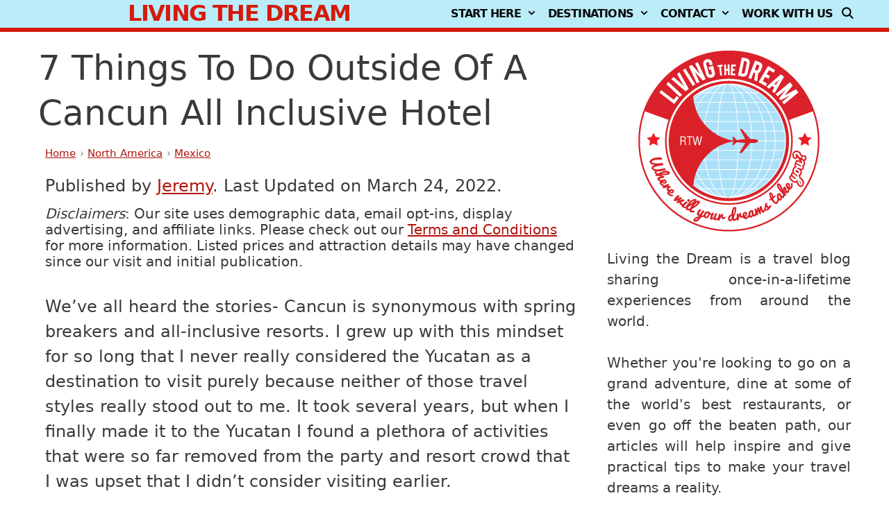

--- FILE ---
content_type: text/html; charset=UTF-8
request_url: https://www.livingthedreamrtw.com/yucatan-attractions
body_size: 71010
content:
<!DOCTYPE html>
<html lang="en-US" prefix="og: https://ogp.me/ns#">
<head><meta charset="UTF-8"><script>if(navigator.userAgent.match(/MSIE|Internet Explorer/i)||navigator.userAgent.match(/Trident\/7\..*?rv:11/i)){var href=document.location.href;if(!href.match(/[?&]nowprocket/)){if(href.indexOf("?")==-1){if(href.indexOf("#")==-1){document.location.href=href+"?nowprocket=1"}else{document.location.href=href.replace("#","?nowprocket=1#")}}else{if(href.indexOf("#")==-1){document.location.href=href+"&nowprocket=1"}else{document.location.href=href.replace("#","&nowprocket=1#")}}}}</script><script>(()=>{class RocketLazyLoadScripts{constructor(){this.v="2.0.4",this.userEvents=["keydown","keyup","mousedown","mouseup","mousemove","mouseover","mouseout","touchmove","touchstart","touchend","touchcancel","wheel","click","dblclick","input"],this.attributeEvents=["onblur","onclick","oncontextmenu","ondblclick","onfocus","onmousedown","onmouseenter","onmouseleave","onmousemove","onmouseout","onmouseover","onmouseup","onmousewheel","onscroll","onsubmit"]}async t(){this.i(),this.o(),/iP(ad|hone)/.test(navigator.userAgent)&&this.h(),this.u(),this.l(this),this.m(),this.k(this),this.p(this),this._(),await Promise.all([this.R(),this.L()]),this.lastBreath=Date.now(),this.S(this),this.P(),this.D(),this.O(),this.M(),await this.C(this.delayedScripts.normal),await this.C(this.delayedScripts.defer),await this.C(this.delayedScripts.async),await this.T(),await this.F(),await this.j(),await this.A(),window.dispatchEvent(new Event("rocket-allScriptsLoaded")),this.everythingLoaded=!0,this.lastTouchEnd&&await new Promise(t=>setTimeout(t,500-Date.now()+this.lastTouchEnd)),this.I(),this.H(),this.U(),this.W()}i(){this.CSPIssue=sessionStorage.getItem("rocketCSPIssue"),document.addEventListener("securitypolicyviolation",t=>{this.CSPIssue||"script-src-elem"!==t.violatedDirective||"data"!==t.blockedURI||(this.CSPIssue=!0,sessionStorage.setItem("rocketCSPIssue",!0))},{isRocket:!0})}o(){window.addEventListener("pageshow",t=>{this.persisted=t.persisted,this.realWindowLoadedFired=!0},{isRocket:!0}),window.addEventListener("pagehide",()=>{this.onFirstUserAction=null},{isRocket:!0})}h(){let t;function e(e){t=e}window.addEventListener("touchstart",e,{isRocket:!0}),window.addEventListener("touchend",function i(o){o.changedTouches[0]&&t.changedTouches[0]&&Math.abs(o.changedTouches[0].pageX-t.changedTouches[0].pageX)<10&&Math.abs(o.changedTouches[0].pageY-t.changedTouches[0].pageY)<10&&o.timeStamp-t.timeStamp<200&&(window.removeEventListener("touchstart",e,{isRocket:!0}),window.removeEventListener("touchend",i,{isRocket:!0}),"INPUT"===o.target.tagName&&"text"===o.target.type||(o.target.dispatchEvent(new TouchEvent("touchend",{target:o.target,bubbles:!0})),o.target.dispatchEvent(new MouseEvent("mouseover",{target:o.target,bubbles:!0})),o.target.dispatchEvent(new PointerEvent("click",{target:o.target,bubbles:!0,cancelable:!0,detail:1,clientX:o.changedTouches[0].clientX,clientY:o.changedTouches[0].clientY})),event.preventDefault()))},{isRocket:!0})}q(t){this.userActionTriggered||("mousemove"!==t.type||this.firstMousemoveIgnored?"keyup"===t.type||"mouseover"===t.type||"mouseout"===t.type||(this.userActionTriggered=!0,this.onFirstUserAction&&this.onFirstUserAction()):this.firstMousemoveIgnored=!0),"click"===t.type&&t.preventDefault(),t.stopPropagation(),t.stopImmediatePropagation(),"touchstart"===this.lastEvent&&"touchend"===t.type&&(this.lastTouchEnd=Date.now()),"click"===t.type&&(this.lastTouchEnd=0),this.lastEvent=t.type,t.composedPath&&t.composedPath()[0].getRootNode()instanceof ShadowRoot&&(t.rocketTarget=t.composedPath()[0]),this.savedUserEvents.push(t)}u(){this.savedUserEvents=[],this.userEventHandler=this.q.bind(this),this.userEvents.forEach(t=>window.addEventListener(t,this.userEventHandler,{passive:!1,isRocket:!0})),document.addEventListener("visibilitychange",this.userEventHandler,{isRocket:!0})}U(){this.userEvents.forEach(t=>window.removeEventListener(t,this.userEventHandler,{passive:!1,isRocket:!0})),document.removeEventListener("visibilitychange",this.userEventHandler,{isRocket:!0}),this.savedUserEvents.forEach(t=>{(t.rocketTarget||t.target).dispatchEvent(new window[t.constructor.name](t.type,t))})}m(){const t="return false",e=Array.from(this.attributeEvents,t=>"data-rocket-"+t),i="["+this.attributeEvents.join("],[")+"]",o="[data-rocket-"+this.attributeEvents.join("],[data-rocket-")+"]",s=(e,i,o)=>{o&&o!==t&&(e.setAttribute("data-rocket-"+i,o),e["rocket"+i]=new Function("event",o),e.setAttribute(i,t))};new MutationObserver(t=>{for(const n of t)"attributes"===n.type&&(n.attributeName.startsWith("data-rocket-")||this.everythingLoaded?n.attributeName.startsWith("data-rocket-")&&this.everythingLoaded&&this.N(n.target,n.attributeName.substring(12)):s(n.target,n.attributeName,n.target.getAttribute(n.attributeName))),"childList"===n.type&&n.addedNodes.forEach(t=>{if(t.nodeType===Node.ELEMENT_NODE)if(this.everythingLoaded)for(const i of[t,...t.querySelectorAll(o)])for(const t of i.getAttributeNames())e.includes(t)&&this.N(i,t.substring(12));else for(const e of[t,...t.querySelectorAll(i)])for(const t of e.getAttributeNames())this.attributeEvents.includes(t)&&s(e,t,e.getAttribute(t))})}).observe(document,{subtree:!0,childList:!0,attributeFilter:[...this.attributeEvents,...e]})}I(){this.attributeEvents.forEach(t=>{document.querySelectorAll("[data-rocket-"+t+"]").forEach(e=>{this.N(e,t)})})}N(t,e){const i=t.getAttribute("data-rocket-"+e);i&&(t.setAttribute(e,i),t.removeAttribute("data-rocket-"+e))}k(t){Object.defineProperty(HTMLElement.prototype,"onclick",{get(){return this.rocketonclick||null},set(e){this.rocketonclick=e,this.setAttribute(t.everythingLoaded?"onclick":"data-rocket-onclick","this.rocketonclick(event)")}})}S(t){function e(e,i){let o=e[i];e[i]=null,Object.defineProperty(e,i,{get:()=>o,set(s){t.everythingLoaded?o=s:e["rocket"+i]=o=s}})}e(document,"onreadystatechange"),e(window,"onload"),e(window,"onpageshow");try{Object.defineProperty(document,"readyState",{get:()=>t.rocketReadyState,set(e){t.rocketReadyState=e},configurable:!0}),document.readyState="loading"}catch(t){console.log("WPRocket DJE readyState conflict, bypassing")}}l(t){this.originalAddEventListener=EventTarget.prototype.addEventListener,this.originalRemoveEventListener=EventTarget.prototype.removeEventListener,this.savedEventListeners=[],EventTarget.prototype.addEventListener=function(e,i,o){o&&o.isRocket||!t.B(e,this)&&!t.userEvents.includes(e)||t.B(e,this)&&!t.userActionTriggered||e.startsWith("rocket-")||t.everythingLoaded?t.originalAddEventListener.call(this,e,i,o):(t.savedEventListeners.push({target:this,remove:!1,type:e,func:i,options:o}),"mouseenter"!==e&&"mouseleave"!==e||t.originalAddEventListener.call(this,e,t.savedUserEvents.push,o))},EventTarget.prototype.removeEventListener=function(e,i,o){o&&o.isRocket||!t.B(e,this)&&!t.userEvents.includes(e)||t.B(e,this)&&!t.userActionTriggered||e.startsWith("rocket-")||t.everythingLoaded?t.originalRemoveEventListener.call(this,e,i,o):t.savedEventListeners.push({target:this,remove:!0,type:e,func:i,options:o})}}J(t,e){this.savedEventListeners=this.savedEventListeners.filter(i=>{let o=i.type,s=i.target||window;return e!==o||t!==s||(this.B(o,s)&&(i.type="rocket-"+o),this.$(i),!1)})}H(){EventTarget.prototype.addEventListener=this.originalAddEventListener,EventTarget.prototype.removeEventListener=this.originalRemoveEventListener,this.savedEventListeners.forEach(t=>this.$(t))}$(t){t.remove?this.originalRemoveEventListener.call(t.target,t.type,t.func,t.options):this.originalAddEventListener.call(t.target,t.type,t.func,t.options)}p(t){let e;function i(e){return t.everythingLoaded?e:e.split(" ").map(t=>"load"===t||t.startsWith("load.")?"rocket-jquery-load":t).join(" ")}function o(o){function s(e){const s=o.fn[e];o.fn[e]=o.fn.init.prototype[e]=function(){return this[0]===window&&t.userActionTriggered&&("string"==typeof arguments[0]||arguments[0]instanceof String?arguments[0]=i(arguments[0]):"object"==typeof arguments[0]&&Object.keys(arguments[0]).forEach(t=>{const e=arguments[0][t];delete arguments[0][t],arguments[0][i(t)]=e})),s.apply(this,arguments),this}}if(o&&o.fn&&!t.allJQueries.includes(o)){const e={DOMContentLoaded:[],"rocket-DOMContentLoaded":[]};for(const t in e)document.addEventListener(t,()=>{e[t].forEach(t=>t())},{isRocket:!0});o.fn.ready=o.fn.init.prototype.ready=function(i){function s(){parseInt(o.fn.jquery)>2?setTimeout(()=>i.bind(document)(o)):i.bind(document)(o)}return"function"==typeof i&&(t.realDomReadyFired?!t.userActionTriggered||t.fauxDomReadyFired?s():e["rocket-DOMContentLoaded"].push(s):e.DOMContentLoaded.push(s)),o([])},s("on"),s("one"),s("off"),t.allJQueries.push(o)}e=o}t.allJQueries=[],o(window.jQuery),Object.defineProperty(window,"jQuery",{get:()=>e,set(t){o(t)}})}P(){const t=new Map;document.write=document.writeln=function(e){const i=document.currentScript,o=document.createRange(),s=i.parentElement;let n=t.get(i);void 0===n&&(n=i.nextSibling,t.set(i,n));const c=document.createDocumentFragment();o.setStart(c,0),c.appendChild(o.createContextualFragment(e)),s.insertBefore(c,n)}}async R(){return new Promise(t=>{this.userActionTriggered?t():this.onFirstUserAction=t})}async L(){return new Promise(t=>{document.addEventListener("DOMContentLoaded",()=>{this.realDomReadyFired=!0,t()},{isRocket:!0})})}async j(){return this.realWindowLoadedFired?Promise.resolve():new Promise(t=>{window.addEventListener("load",t,{isRocket:!0})})}M(){this.pendingScripts=[];this.scriptsMutationObserver=new MutationObserver(t=>{for(const e of t)e.addedNodes.forEach(t=>{"SCRIPT"!==t.tagName||t.noModule||t.isWPRocket||this.pendingScripts.push({script:t,promise:new Promise(e=>{const i=()=>{const i=this.pendingScripts.findIndex(e=>e.script===t);i>=0&&this.pendingScripts.splice(i,1),e()};t.addEventListener("load",i,{isRocket:!0}),t.addEventListener("error",i,{isRocket:!0}),setTimeout(i,1e3)})})})}),this.scriptsMutationObserver.observe(document,{childList:!0,subtree:!0})}async F(){await this.X(),this.pendingScripts.length?(await this.pendingScripts[0].promise,await this.F()):this.scriptsMutationObserver.disconnect()}D(){this.delayedScripts={normal:[],async:[],defer:[]},document.querySelectorAll("script[type$=rocketlazyloadscript]").forEach(t=>{t.hasAttribute("data-rocket-src")?t.hasAttribute("async")&&!1!==t.async?this.delayedScripts.async.push(t):t.hasAttribute("defer")&&!1!==t.defer||"module"===t.getAttribute("data-rocket-type")?this.delayedScripts.defer.push(t):this.delayedScripts.normal.push(t):this.delayedScripts.normal.push(t)})}async _(){await this.L();let t=[];document.querySelectorAll("script[type$=rocketlazyloadscript][data-rocket-src]").forEach(e=>{let i=e.getAttribute("data-rocket-src");if(i&&!i.startsWith("data:")){i.startsWith("//")&&(i=location.protocol+i);try{const o=new URL(i).origin;o!==location.origin&&t.push({src:o,crossOrigin:e.crossOrigin||"module"===e.getAttribute("data-rocket-type")})}catch(t){}}}),t=[...new Map(t.map(t=>[JSON.stringify(t),t])).values()],this.Y(t,"preconnect")}async G(t){if(await this.K(),!0!==t.noModule||!("noModule"in HTMLScriptElement.prototype))return new Promise(e=>{let i;function o(){(i||t).setAttribute("data-rocket-status","executed"),e()}try{if(navigator.userAgent.includes("Firefox/")||""===navigator.vendor||this.CSPIssue)i=document.createElement("script"),[...t.attributes].forEach(t=>{let e=t.nodeName;"type"!==e&&("data-rocket-type"===e&&(e="type"),"data-rocket-src"===e&&(e="src"),i.setAttribute(e,t.nodeValue))}),t.text&&(i.text=t.text),t.nonce&&(i.nonce=t.nonce),i.hasAttribute("src")?(i.addEventListener("load",o,{isRocket:!0}),i.addEventListener("error",()=>{i.setAttribute("data-rocket-status","failed-network"),e()},{isRocket:!0}),setTimeout(()=>{i.isConnected||e()},1)):(i.text=t.text,o()),i.isWPRocket=!0,t.parentNode.replaceChild(i,t);else{const i=t.getAttribute("data-rocket-type"),s=t.getAttribute("data-rocket-src");i?(t.type=i,t.removeAttribute("data-rocket-type")):t.removeAttribute("type"),t.addEventListener("load",o,{isRocket:!0}),t.addEventListener("error",i=>{this.CSPIssue&&i.target.src.startsWith("data:")?(console.log("WPRocket: CSP fallback activated"),t.removeAttribute("src"),this.G(t).then(e)):(t.setAttribute("data-rocket-status","failed-network"),e())},{isRocket:!0}),s?(t.fetchPriority="high",t.removeAttribute("data-rocket-src"),t.src=s):t.src="data:text/javascript;base64,"+window.btoa(unescape(encodeURIComponent(t.text)))}}catch(i){t.setAttribute("data-rocket-status","failed-transform"),e()}});t.setAttribute("data-rocket-status","skipped")}async C(t){const e=t.shift();return e?(e.isConnected&&await this.G(e),this.C(t)):Promise.resolve()}O(){this.Y([...this.delayedScripts.normal,...this.delayedScripts.defer,...this.delayedScripts.async],"preload")}Y(t,e){this.trash=this.trash||[];let i=!0;var o=document.createDocumentFragment();t.forEach(t=>{const s=t.getAttribute&&t.getAttribute("data-rocket-src")||t.src;if(s&&!s.startsWith("data:")){const n=document.createElement("link");n.href=s,n.rel=e,"preconnect"!==e&&(n.as="script",n.fetchPriority=i?"high":"low"),t.getAttribute&&"module"===t.getAttribute("data-rocket-type")&&(n.crossOrigin=!0),t.crossOrigin&&(n.crossOrigin=t.crossOrigin),t.integrity&&(n.integrity=t.integrity),t.nonce&&(n.nonce=t.nonce),o.appendChild(n),this.trash.push(n),i=!1}}),document.head.appendChild(o)}W(){this.trash.forEach(t=>t.remove())}async T(){try{document.readyState="interactive"}catch(t){}this.fauxDomReadyFired=!0;try{await this.K(),this.J(document,"readystatechange"),document.dispatchEvent(new Event("rocket-readystatechange")),await this.K(),document.rocketonreadystatechange&&document.rocketonreadystatechange(),await this.K(),this.J(document,"DOMContentLoaded"),document.dispatchEvent(new Event("rocket-DOMContentLoaded")),await this.K(),this.J(window,"DOMContentLoaded"),window.dispatchEvent(new Event("rocket-DOMContentLoaded"))}catch(t){console.error(t)}}async A(){try{document.readyState="complete"}catch(t){}try{await this.K(),this.J(document,"readystatechange"),document.dispatchEvent(new Event("rocket-readystatechange")),await this.K(),document.rocketonreadystatechange&&document.rocketonreadystatechange(),await this.K(),this.J(window,"load"),window.dispatchEvent(new Event("rocket-load")),await this.K(),window.rocketonload&&window.rocketonload(),await this.K(),this.allJQueries.forEach(t=>t(window).trigger("rocket-jquery-load")),await this.K(),this.J(window,"pageshow");const t=new Event("rocket-pageshow");t.persisted=this.persisted,window.dispatchEvent(t),await this.K(),window.rocketonpageshow&&window.rocketonpageshow({persisted:this.persisted})}catch(t){console.error(t)}}async K(){Date.now()-this.lastBreath>45&&(await this.X(),this.lastBreath=Date.now())}async X(){return document.hidden?new Promise(t=>setTimeout(t)):new Promise(t=>requestAnimationFrame(t))}B(t,e){return e===document&&"readystatechange"===t||(e===document&&"DOMContentLoaded"===t||(e===window&&"DOMContentLoaded"===t||(e===window&&"load"===t||e===window&&"pageshow"===t)))}static run(){(new RocketLazyLoadScripts).t()}}RocketLazyLoadScripts.run()})();</script>
	
		<style>img:is([sizes="auto" i], [sizes^="auto," i]) { contain-intrinsic-size: 3000px 1500px }</style>
	<meta name="viewport" content="width=device-width, initial-scale=1"><!-- Hubbub v.2.28.0 https://morehubbub.com/ -->
<meta property="og:locale" content="en_US" />
<meta property="og:type" content="article" />
<meta property="og:title" content="7 Things to Do Outside of a Cancun All Inclusive Hotel" />
<meta property="og:description" content="We&#039;ve all heard the stories- Cancun is synonymous with spring breakers and all-inclusive resorts. I grew up with this mindset for so long that I never really considered the Yucatan as a destination to visit" />
<meta property="og:url" content="https://www.livingthedreamrtw.com/yucatan-attractions" />
<meta property="og:site_name" content="LIVING THE DREAM" />
<meta property="og:updated_time" content="2022-03-24T10:47:11+00:00" />
<meta property="article:published_time" content="2015-06-07T08:55:43+00:00" />
<meta property="article:modified_time" content="2022-03-24T10:47:11+00:00" />
<meta name="twitter:card" content="summary_large_image" />
<meta name="twitter:title" content="7 Things to Do Outside of a Cancun All Inclusive Hotel" />
<meta name="twitter:description" content="We&#039;ve all heard the stories- Cancun is synonymous with spring breakers and all-inclusive resorts. I grew up with this mindset for so long that I never really considered the Yucatan as a destination to visit" />
<meta class="flipboard-article" content="We&#039;ve all heard the stories- Cancun is synonymous with spring breakers and all-inclusive resorts. I grew up with this mindset for so long that I never really considered the Yucatan as a destination to visit" />
<meta property="fb:app_id" content="467742960432557" />
<meta property="og:image" content="https://www.livingthedreamrtw.com/wp-content/uploads/2015/06/DSC03271-600x450.jpg" />
<meta name="twitter:image" content="https://www.livingthedreamrtw.com/wp-content/uploads/2015/06/DSC03271-600x450.jpg" />
<meta property="og:image:width" content="600" />
<meta property="og:image:height" content="450" />
<!-- Hubbub v.2.28.0 https://morehubbub.com/ -->

<!-- Search Engine Optimization by Rank Math - https://rankmath.com/ -->
<title>7 Things to Do Outside of a Cancun All Inclusive Hotel</title>
<link crossorigin data-rocket-preconnect href="https://exchange.journeymv.com" rel="preconnect">
<link crossorigin data-rocket-preconnect href="https://scripts.journeymv.com" rel="preconnect">
<link crossorigin data-rocket-preconnect href="https://scripts.scriptwrapper.com" rel="preconnect">
<link crossorigin data-rocket-preconnect href="https://eu-us.consentmanager.net" rel="preconnect">
<link crossorigin data-rocket-preconnect href="https://eu-us-cdn.consentmanager.net" rel="preconnect"><link rel="preload" data-rocket-preload as="image" href="https://www.livingthedreamrtw.com/wp-content/uploads/2021/12/Ltd-Logo-Transparent.png" fetchpriority="high">
<meta name="description" content="Are you turned off from Mexico thanks to the stories of spring break and the resort crowd? Check out our list of non-resort attractions to check out!"/>
<meta name="robots" content="follow, index, max-snippet:-1, max-video-preview:-1, max-image-preview:large"/>
<link rel="canonical" href="https://www.livingthedreamrtw.com/yucatan-attractions" />
<meta property="og:locale" content="en_US" />
<meta property="og:type" content="article" />
<meta property="og:title" content="7 Things to Do Outside of a Cancun All Inclusive Hotel" />
<meta property="og:description" content="Are you turned off from Mexico thanks to the stories of spring break and the resort crowd? Check out our list of non-resort attractions to check out!" />
<meta property="og:url" content="https://www.livingthedreamrtw.com/yucatan-attractions" />
<meta property="og:site_name" content="LIVING THE DREAM" />
<meta property="article:publisher" content="https://www.facebook.com/livingthedreamblog" />
<meta property="article:author" content="http://www.facebook.com/livingthedreamblog" />
<meta property="article:tag" content="Mexico" />
<meta property="article:section" content="North America" />
<meta property="og:updated_time" content="2022-03-24T10:47:11-05:00" />
<meta property="og:image" content="https://www.livingthedreamrtw.com/wp-content/uploads/2015/06/DSC03271-600x450.jpg" />
<meta property="og:image:secure_url" content="https://www.livingthedreamrtw.com/wp-content/uploads/2015/06/DSC03271-600x450.jpg" />
<meta property="og:image:width" content="600" />
<meta property="og:image:height" content="450" />
<meta property="og:image:alt" content="Akumal Beach" />
<meta property="og:image:type" content="image/jpeg" />
<meta property="article:published_time" content="2015-06-07T08:55:43-05:00" />
<meta property="article:modified_time" content="2022-03-24T10:47:11-05:00" />
<meta name="twitter:card" content="summary_large_image" />
<meta name="twitter:title" content="7 Things to Do Outside of a Cancun All Inclusive Hotel" />
<meta name="twitter:description" content="Are you turned off from Mexico thanks to the stories of spring break and the resort crowd? Check out our list of non-resort attractions to check out!" />
<meta name="twitter:site" content="@livingdreamrtw" />
<meta name="twitter:creator" content="@livingdreamrtw" />
<meta name="twitter:image" content="https://www.livingthedreamrtw.com/wp-content/uploads/2015/06/DSC03271-600x450.jpg" />
<meta name="twitter:label1" content="Written by" />
<meta name="twitter:data1" content="Jeremy" />
<meta name="twitter:label2" content="Time to read" />
<meta name="twitter:data2" content="7 minutes" />
<script type="application/ld+json" class="rank-math-schema">{"@context":"https://schema.org","@graph":[{"@type":["Person","Organization"],"@id":"https://www.livingthedreamrtw.com/#person","name":"Jeremy","sameAs":["https://www.facebook.com/livingthedreamblog","https://twitter.com/livingdreamrtw"],"logo":{"@type":"ImageObject","@id":"https://www.livingthedreamrtw.com/#logo","url":"https://www.livingthedreamrtw.com/wp-content/uploads/2021/11/cropped-Logo.jpg","contentUrl":"https://www.livingthedreamrtw.com/wp-content/uploads/2021/11/cropped-Logo.jpg","caption":"LIVING THE DREAM","inLanguage":"en-US","width":"595","height":"148"},"image":{"@type":"ImageObject","@id":"https://www.livingthedreamrtw.com/#logo","url":"https://www.livingthedreamrtw.com/wp-content/uploads/2021/11/cropped-Logo.jpg","contentUrl":"https://www.livingthedreamrtw.com/wp-content/uploads/2021/11/cropped-Logo.jpg","caption":"LIVING THE DREAM","inLanguage":"en-US","width":"595","height":"148"}},{"@type":"WebSite","@id":"https://www.livingthedreamrtw.com/#website","url":"https://www.livingthedreamrtw.com","name":"LIVING THE DREAM","publisher":{"@id":"https://www.livingthedreamrtw.com/#person"},"inLanguage":"en-US"},{"@type":"ImageObject","@id":"https://www.livingthedreamrtw.com/wp-content/uploads/2015/06/DSC03271-600x450.jpg","url":"https://www.livingthedreamrtw.com/wp-content/uploads/2015/06/DSC03271-600x450.jpg","width":"600","height":"450","caption":"Akumal Beach","inLanguage":"en-US"},{"@type":"WebPage","@id":"https://www.livingthedreamrtw.com/yucatan-attractions#webpage","url":"https://www.livingthedreamrtw.com/yucatan-attractions","name":"7 Things to Do Outside of a Cancun All Inclusive Hotel","datePublished":"2015-06-07T08:55:43-05:00","dateModified":"2022-03-24T10:47:11-05:00","isPartOf":{"@id":"https://www.livingthedreamrtw.com/#website"},"primaryImageOfPage":{"@id":"https://www.livingthedreamrtw.com/wp-content/uploads/2015/06/DSC03271-600x450.jpg"},"inLanguage":"en-US"},{"@type":"Person","@id":"https://www.livingthedreamrtw.com/author/jeremy","name":"Jeremy","url":"https://www.livingthedreamrtw.com/author/jeremy","image":{"@type":"ImageObject","@id":"https://secure.gravatar.com/avatar/26fadb36a97124ee9bb56e70adf235fd15467b72f9bc8063b3f7b80cf00a5b08?s=96&amp;r=g","url":"https://secure.gravatar.com/avatar/26fadb36a97124ee9bb56e70adf235fd15467b72f9bc8063b3f7b80cf00a5b08?s=96&amp;r=g","caption":"Jeremy","inLanguage":"en-US"},"sameAs":["https://www.livingthedreamrtw.com","http://www.facebook.com/livingthedreamblog","https://twitter.com/livingdreamrtw"]},{"@type":"BlogPosting","headline":"7 Things to Do Outside of a Cancun All Inclusive Hotel","datePublished":"2015-06-07T08:55:43-05:00","dateModified":"2022-03-24T10:47:11-05:00","articleSection":"North America","author":{"@id":"https://www.livingthedreamrtw.com/author/jeremy","name":"Jeremy"},"publisher":{"@id":"https://www.livingthedreamrtw.com/#person"},"description":"Are you turned off from Mexico thanks to the stories of spring break and the resort crowd? Check out our list of non-resort attractions to check out!","name":"7 Things to Do Outside of a Cancun All Inclusive Hotel","@id":"https://www.livingthedreamrtw.com/yucatan-attractions#richSnippet","isPartOf":{"@id":"https://www.livingthedreamrtw.com/yucatan-attractions#webpage"},"image":{"@id":"https://www.livingthedreamrtw.com/wp-content/uploads/2015/06/DSC03271-600x450.jpg"},"inLanguage":"en-US","mainEntityOfPage":{"@id":"https://www.livingthedreamrtw.com/yucatan-attractions#webpage"}}]}</script>
<!-- /Rank Math WordPress SEO plugin -->


<link rel="alternate" type="application/rss+xml" title="LIVING THE DREAM &raquo; Feed" href="https://www.livingthedreamrtw.com/feed" />
<link rel="alternate" type="application/rss+xml" title="LIVING THE DREAM &raquo; Comments Feed" href="https://www.livingthedreamrtw.com/comments/feed" />
<link rel="alternate" type="application/rss+xml" title="LIVING THE DREAM &raquo; 7 Things to Do Outside of a Cancun All Inclusive Hotel Comments Feed" href="https://www.livingthedreamrtw.com/yucatan-attractions/feed" />
		<!-- This site uses the Google Analytics by MonsterInsights plugin v9.11.1 - Using Analytics tracking - https://www.monsterinsights.com/ -->
							<script type="rocketlazyloadscript" data-rocket-src="//www.googletagmanager.com/gtag/js?id=G-Q5T6QCGXF4"  data-cfasync="false" data-wpfc-render="false" async></script>
			<script type="rocketlazyloadscript" data-cfasync="false" data-wpfc-render="false">
				var mi_version = '9.11.1';
				var mi_track_user = true;
				var mi_no_track_reason = '';
								var MonsterInsightsDefaultLocations = {"page_location":"https:\/\/www.livingthedreamrtw.com\/yucatan-attractions\/"};
								if ( typeof MonsterInsightsPrivacyGuardFilter === 'function' ) {
					var MonsterInsightsLocations = (typeof MonsterInsightsExcludeQuery === 'object') ? MonsterInsightsPrivacyGuardFilter( MonsterInsightsExcludeQuery ) : MonsterInsightsPrivacyGuardFilter( MonsterInsightsDefaultLocations );
				} else {
					var MonsterInsightsLocations = (typeof MonsterInsightsExcludeQuery === 'object') ? MonsterInsightsExcludeQuery : MonsterInsightsDefaultLocations;
				}

								var disableStrs = [
										'ga-disable-G-Q5T6QCGXF4',
									];

				/* Function to detect opted out users */
				function __gtagTrackerIsOptedOut() {
					for (var index = 0; index < disableStrs.length; index++) {
						if (document.cookie.indexOf(disableStrs[index] + '=true') > -1) {
							return true;
						}
					}

					return false;
				}

				/* Disable tracking if the opt-out cookie exists. */
				if (__gtagTrackerIsOptedOut()) {
					for (var index = 0; index < disableStrs.length; index++) {
						window[disableStrs[index]] = true;
					}
				}

				/* Opt-out function */
				function __gtagTrackerOptout() {
					for (var index = 0; index < disableStrs.length; index++) {
						document.cookie = disableStrs[index] + '=true; expires=Thu, 31 Dec 2099 23:59:59 UTC; path=/';
						window[disableStrs[index]] = true;
					}
				}

				if ('undefined' === typeof gaOptout) {
					function gaOptout() {
						__gtagTrackerOptout();
					}
				}
								window.dataLayer = window.dataLayer || [];

				window.MonsterInsightsDualTracker = {
					helpers: {},
					trackers: {},
				};
				if (mi_track_user) {
					function __gtagDataLayer() {
						dataLayer.push(arguments);
					}

					function __gtagTracker(type, name, parameters) {
						if (!parameters) {
							parameters = {};
						}

						if (parameters.send_to) {
							__gtagDataLayer.apply(null, arguments);
							return;
						}

						if (type === 'event') {
														parameters.send_to = monsterinsights_frontend.v4_id;
							var hookName = name;
							if (typeof parameters['event_category'] !== 'undefined') {
								hookName = parameters['event_category'] + ':' + name;
							}

							if (typeof MonsterInsightsDualTracker.trackers[hookName] !== 'undefined') {
								MonsterInsightsDualTracker.trackers[hookName](parameters);
							} else {
								__gtagDataLayer('event', name, parameters);
							}
							
						} else {
							__gtagDataLayer.apply(null, arguments);
						}
					}

					__gtagTracker('js', new Date());
					__gtagTracker('set', {
						'developer_id.dZGIzZG': true,
											});
					if ( MonsterInsightsLocations.page_location ) {
						__gtagTracker('set', MonsterInsightsLocations);
					}
										__gtagTracker('config', 'G-Q5T6QCGXF4', {"forceSSL":"true"} );
										window.gtag = __gtagTracker;										(function () {
						/* https://developers.google.com/analytics/devguides/collection/analyticsjs/ */
						/* ga and __gaTracker compatibility shim. */
						var noopfn = function () {
							return null;
						};
						var newtracker = function () {
							return new Tracker();
						};
						var Tracker = function () {
							return null;
						};
						var p = Tracker.prototype;
						p.get = noopfn;
						p.set = noopfn;
						p.send = function () {
							var args = Array.prototype.slice.call(arguments);
							args.unshift('send');
							__gaTracker.apply(null, args);
						};
						var __gaTracker = function () {
							var len = arguments.length;
							if (len === 0) {
								return;
							}
							var f = arguments[len - 1];
							if (typeof f !== 'object' || f === null || typeof f.hitCallback !== 'function') {
								if ('send' === arguments[0]) {
									var hitConverted, hitObject = false, action;
									if ('event' === arguments[1]) {
										if ('undefined' !== typeof arguments[3]) {
											hitObject = {
												'eventAction': arguments[3],
												'eventCategory': arguments[2],
												'eventLabel': arguments[4],
												'value': arguments[5] ? arguments[5] : 1,
											}
										}
									}
									if ('pageview' === arguments[1]) {
										if ('undefined' !== typeof arguments[2]) {
											hitObject = {
												'eventAction': 'page_view',
												'page_path': arguments[2],
											}
										}
									}
									if (typeof arguments[2] === 'object') {
										hitObject = arguments[2];
									}
									if (typeof arguments[5] === 'object') {
										Object.assign(hitObject, arguments[5]);
									}
									if ('undefined' !== typeof arguments[1].hitType) {
										hitObject = arguments[1];
										if ('pageview' === hitObject.hitType) {
											hitObject.eventAction = 'page_view';
										}
									}
									if (hitObject) {
										action = 'timing' === arguments[1].hitType ? 'timing_complete' : hitObject.eventAction;
										hitConverted = mapArgs(hitObject);
										__gtagTracker('event', action, hitConverted);
									}
								}
								return;
							}

							function mapArgs(args) {
								var arg, hit = {};
								var gaMap = {
									'eventCategory': 'event_category',
									'eventAction': 'event_action',
									'eventLabel': 'event_label',
									'eventValue': 'event_value',
									'nonInteraction': 'non_interaction',
									'timingCategory': 'event_category',
									'timingVar': 'name',
									'timingValue': 'value',
									'timingLabel': 'event_label',
									'page': 'page_path',
									'location': 'page_location',
									'title': 'page_title',
									'referrer' : 'page_referrer',
								};
								for (arg in args) {
																		if (!(!args.hasOwnProperty(arg) || !gaMap.hasOwnProperty(arg))) {
										hit[gaMap[arg]] = args[arg];
									} else {
										hit[arg] = args[arg];
									}
								}
								return hit;
							}

							try {
								f.hitCallback();
							} catch (ex) {
							}
						};
						__gaTracker.create = newtracker;
						__gaTracker.getByName = newtracker;
						__gaTracker.getAll = function () {
							return [];
						};
						__gaTracker.remove = noopfn;
						__gaTracker.loaded = true;
						window['__gaTracker'] = __gaTracker;
					})();
									} else {
										console.log("");
					(function () {
						function __gtagTracker() {
							return null;
						}

						window['__gtagTracker'] = __gtagTracker;
						window['gtag'] = __gtagTracker;
					})();
									}
			</script>
							<!-- / Google Analytics by MonsterInsights -->
		<style id='wp-emoji-styles-inline-css'>

	img.wp-smiley, img.emoji {
		display: inline !important;
		border: none !important;
		box-shadow: none !important;
		height: 1em !important;
		width: 1em !important;
		margin: 0 0.07em !important;
		vertical-align: -0.1em !important;
		background: none !important;
		padding: 0 !important;
	}
</style>
<link rel='stylesheet' id='wp-block-library-css' href='https://www.livingthedreamrtw.com/wp-includes/css/dist/block-library/style.min.css?ver=6.8.3' media='all' />
<style id='classic-theme-styles-inline-css'>
/*! This file is auto-generated */
.wp-block-button__link{color:#fff;background-color:#32373c;border-radius:9999px;box-shadow:none;text-decoration:none;padding:calc(.667em + 2px) calc(1.333em + 2px);font-size:1.125em}.wp-block-file__button{background:#32373c;color:#fff;text-decoration:none}
</style>
<style id='social-pug-action-button-style-inline-css'>
.dpsp-action-buttons{align-items:stretch!important;display:flex;flex-wrap:wrap;gap:var(--wp--style--block-gap,.5em)}.dpsp-action-button__link{align-items:center;display:inline-flex!important;flex-wrap:wrap;gap:.5em;justify-content:center;text-decoration:none}.dpsp-action-button{margin-block-start:0!important}.dpsp-action-button__icon svg{height:100%;width:100%;fill:currentColor;display:block;overflow:visible}.dpsp-action-button__icon{align-items:center;display:inline-flex!important;flex-shrink:0;flex:0 0 auto;height:32px;justify-content:center;line-height:1;transform:scale(75%);vertical-align:middle;width:32px}.dpsp-action-button__label{word-break:normal!important}.dpsp-action-button.is-style-outline .wp-block-button__link{background:#0000 none;border:1px solid;color:currentColor;padding:calc(1rem - 1px) calc(2.25rem - 1px)}.dpsp-action-button.wp-block-button__width-33{width:calc(33.33333% - var(--wp--style--block-gap, .5em)*2/3)}.dpsp-action-button.wp-block-button__width-66{width:calc(66% - var(--wp--style--block-gap, .5em)*.5)}.dpsp-action-button.wp-block-button__width-100,.dpsp-action-button.wp-block-button__width-100 a{width:100%!important}@media screen and (max-width:480px){.dpsp-action-button.wp-block-button__mobile-width-25{flex-basis:auto!important;width:calc(25% - var(--wp--style--block-gap, .5em)*2/4)!important}.dpsp-action-button.wp-block-button__mobile-width-33{flex-basis:auto!important;width:calc(33.33333% - var(--wp--style--block-gap, .5em)*2/3)!important}.dpsp-action-button.wp-block-button__mobile-width-50{flex-basis:auto!important;width:calc(50% - var(--wp--style--block-gap, .5em)*2/2)!important}.dpsp-action-button.wp-block-button__mobile-width-66{flex-basis:auto!important;width:calc(66% - var(--wp--style--block-gap, .5em)*.5)!important}.dpsp-action-button.wp-block-button__mobile-width-75{flex-basis:auto!important;width:calc(75% - var(--wp--style--block-gap, .5em)*.5)!important}:not(.block-editor__container *) .dpsp-action-button.wp-block-button__mobile-width-100{width:100%!important}}.feast-plugin .entry-content .dpsp-action-button__link.has-background{margin:0!important;padding:calc(.667em + 2px) calc(1.333em + 2px)!important}.wp-theme-kadence .content-wrap .entry-content .dpsp-action-button__link.has-background{padding:.4em 1em!important}

</style>
<style id='global-styles-inline-css'>
:root{--wp--preset--aspect-ratio--square: 1;--wp--preset--aspect-ratio--4-3: 4/3;--wp--preset--aspect-ratio--3-4: 3/4;--wp--preset--aspect-ratio--3-2: 3/2;--wp--preset--aspect-ratio--2-3: 2/3;--wp--preset--aspect-ratio--16-9: 16/9;--wp--preset--aspect-ratio--9-16: 9/16;--wp--preset--color--black: #000000;--wp--preset--color--cyan-bluish-gray: #abb8c3;--wp--preset--color--white: #ffffff;--wp--preset--color--pale-pink: #f78da7;--wp--preset--color--vivid-red: #cf2e2e;--wp--preset--color--luminous-vivid-orange: #ff6900;--wp--preset--color--luminous-vivid-amber: #fcb900;--wp--preset--color--light-green-cyan: #7bdcb5;--wp--preset--color--vivid-green-cyan: #00d084;--wp--preset--color--pale-cyan-blue: #8ed1fc;--wp--preset--color--vivid-cyan-blue: #0693e3;--wp--preset--color--vivid-purple: #9b51e0;--wp--preset--color--contrast: var(--contrast);--wp--preset--color--contrast-2: var(--contrast-2);--wp--preset--color--contrast-3: var(--contrast-3);--wp--preset--color--base: var(--base);--wp--preset--color--base-2: var(--base-2);--wp--preset--color--base-3: var(--base-3);--wp--preset--color--accent: var(--accent);--wp--preset--gradient--vivid-cyan-blue-to-vivid-purple: linear-gradient(135deg,rgba(6,147,227,1) 0%,rgb(155,81,224) 100%);--wp--preset--gradient--light-green-cyan-to-vivid-green-cyan: linear-gradient(135deg,rgb(122,220,180) 0%,rgb(0,208,130) 100%);--wp--preset--gradient--luminous-vivid-amber-to-luminous-vivid-orange: linear-gradient(135deg,rgba(252,185,0,1) 0%,rgba(255,105,0,1) 100%);--wp--preset--gradient--luminous-vivid-orange-to-vivid-red: linear-gradient(135deg,rgba(255,105,0,1) 0%,rgb(207,46,46) 100%);--wp--preset--gradient--very-light-gray-to-cyan-bluish-gray: linear-gradient(135deg,rgb(238,238,238) 0%,rgb(169,184,195) 100%);--wp--preset--gradient--cool-to-warm-spectrum: linear-gradient(135deg,rgb(74,234,220) 0%,rgb(151,120,209) 20%,rgb(207,42,186) 40%,rgb(238,44,130) 60%,rgb(251,105,98) 80%,rgb(254,248,76) 100%);--wp--preset--gradient--blush-light-purple: linear-gradient(135deg,rgb(255,206,236) 0%,rgb(152,150,240) 100%);--wp--preset--gradient--blush-bordeaux: linear-gradient(135deg,rgb(254,205,165) 0%,rgb(254,45,45) 50%,rgb(107,0,62) 100%);--wp--preset--gradient--luminous-dusk: linear-gradient(135deg,rgb(255,203,112) 0%,rgb(199,81,192) 50%,rgb(65,88,208) 100%);--wp--preset--gradient--pale-ocean: linear-gradient(135deg,rgb(255,245,203) 0%,rgb(182,227,212) 50%,rgb(51,167,181) 100%);--wp--preset--gradient--electric-grass: linear-gradient(135deg,rgb(202,248,128) 0%,rgb(113,206,126) 100%);--wp--preset--gradient--midnight: linear-gradient(135deg,rgb(2,3,129) 0%,rgb(40,116,252) 100%);--wp--preset--font-size--small: 13px;--wp--preset--font-size--medium: 20px;--wp--preset--font-size--large: 36px;--wp--preset--font-size--x-large: 42px;--wp--preset--spacing--20: 0.44rem;--wp--preset--spacing--30: 0.67rem;--wp--preset--spacing--40: 1rem;--wp--preset--spacing--50: 1.5rem;--wp--preset--spacing--60: 2.25rem;--wp--preset--spacing--70: 3.38rem;--wp--preset--spacing--80: 5.06rem;--wp--preset--shadow--natural: 6px 6px 9px rgba(0, 0, 0, 0.2);--wp--preset--shadow--deep: 12px 12px 50px rgba(0, 0, 0, 0.4);--wp--preset--shadow--sharp: 6px 6px 0px rgba(0, 0, 0, 0.2);--wp--preset--shadow--outlined: 6px 6px 0px -3px rgba(255, 255, 255, 1), 6px 6px rgba(0, 0, 0, 1);--wp--preset--shadow--crisp: 6px 6px 0px rgba(0, 0, 0, 1);}:where(.is-layout-flex){gap: 0.5em;}:where(.is-layout-grid){gap: 0.5em;}body .is-layout-flex{display: flex;}.is-layout-flex{flex-wrap: wrap;align-items: center;}.is-layout-flex > :is(*, div){margin: 0;}body .is-layout-grid{display: grid;}.is-layout-grid > :is(*, div){margin: 0;}:where(.wp-block-columns.is-layout-flex){gap: 2em;}:where(.wp-block-columns.is-layout-grid){gap: 2em;}:where(.wp-block-post-template.is-layout-flex){gap: 1.25em;}:where(.wp-block-post-template.is-layout-grid){gap: 1.25em;}.has-black-color{color: var(--wp--preset--color--black) !important;}.has-cyan-bluish-gray-color{color: var(--wp--preset--color--cyan-bluish-gray) !important;}.has-white-color{color: var(--wp--preset--color--white) !important;}.has-pale-pink-color{color: var(--wp--preset--color--pale-pink) !important;}.has-vivid-red-color{color: var(--wp--preset--color--vivid-red) !important;}.has-luminous-vivid-orange-color{color: var(--wp--preset--color--luminous-vivid-orange) !important;}.has-luminous-vivid-amber-color{color: var(--wp--preset--color--luminous-vivid-amber) !important;}.has-light-green-cyan-color{color: var(--wp--preset--color--light-green-cyan) !important;}.has-vivid-green-cyan-color{color: var(--wp--preset--color--vivid-green-cyan) !important;}.has-pale-cyan-blue-color{color: var(--wp--preset--color--pale-cyan-blue) !important;}.has-vivid-cyan-blue-color{color: var(--wp--preset--color--vivid-cyan-blue) !important;}.has-vivid-purple-color{color: var(--wp--preset--color--vivid-purple) !important;}.has-black-background-color{background-color: var(--wp--preset--color--black) !important;}.has-cyan-bluish-gray-background-color{background-color: var(--wp--preset--color--cyan-bluish-gray) !important;}.has-white-background-color{background-color: var(--wp--preset--color--white) !important;}.has-pale-pink-background-color{background-color: var(--wp--preset--color--pale-pink) !important;}.has-vivid-red-background-color{background-color: var(--wp--preset--color--vivid-red) !important;}.has-luminous-vivid-orange-background-color{background-color: var(--wp--preset--color--luminous-vivid-orange) !important;}.has-luminous-vivid-amber-background-color{background-color: var(--wp--preset--color--luminous-vivid-amber) !important;}.has-light-green-cyan-background-color{background-color: var(--wp--preset--color--light-green-cyan) !important;}.has-vivid-green-cyan-background-color{background-color: var(--wp--preset--color--vivid-green-cyan) !important;}.has-pale-cyan-blue-background-color{background-color: var(--wp--preset--color--pale-cyan-blue) !important;}.has-vivid-cyan-blue-background-color{background-color: var(--wp--preset--color--vivid-cyan-blue) !important;}.has-vivid-purple-background-color{background-color: var(--wp--preset--color--vivid-purple) !important;}.has-black-border-color{border-color: var(--wp--preset--color--black) !important;}.has-cyan-bluish-gray-border-color{border-color: var(--wp--preset--color--cyan-bluish-gray) !important;}.has-white-border-color{border-color: var(--wp--preset--color--white) !important;}.has-pale-pink-border-color{border-color: var(--wp--preset--color--pale-pink) !important;}.has-vivid-red-border-color{border-color: var(--wp--preset--color--vivid-red) !important;}.has-luminous-vivid-orange-border-color{border-color: var(--wp--preset--color--luminous-vivid-orange) !important;}.has-luminous-vivid-amber-border-color{border-color: var(--wp--preset--color--luminous-vivid-amber) !important;}.has-light-green-cyan-border-color{border-color: var(--wp--preset--color--light-green-cyan) !important;}.has-vivid-green-cyan-border-color{border-color: var(--wp--preset--color--vivid-green-cyan) !important;}.has-pale-cyan-blue-border-color{border-color: var(--wp--preset--color--pale-cyan-blue) !important;}.has-vivid-cyan-blue-border-color{border-color: var(--wp--preset--color--vivid-cyan-blue) !important;}.has-vivid-purple-border-color{border-color: var(--wp--preset--color--vivid-purple) !important;}.has-vivid-cyan-blue-to-vivid-purple-gradient-background{background: var(--wp--preset--gradient--vivid-cyan-blue-to-vivid-purple) !important;}.has-light-green-cyan-to-vivid-green-cyan-gradient-background{background: var(--wp--preset--gradient--light-green-cyan-to-vivid-green-cyan) !important;}.has-luminous-vivid-amber-to-luminous-vivid-orange-gradient-background{background: var(--wp--preset--gradient--luminous-vivid-amber-to-luminous-vivid-orange) !important;}.has-luminous-vivid-orange-to-vivid-red-gradient-background{background: var(--wp--preset--gradient--luminous-vivid-orange-to-vivid-red) !important;}.has-very-light-gray-to-cyan-bluish-gray-gradient-background{background: var(--wp--preset--gradient--very-light-gray-to-cyan-bluish-gray) !important;}.has-cool-to-warm-spectrum-gradient-background{background: var(--wp--preset--gradient--cool-to-warm-spectrum) !important;}.has-blush-light-purple-gradient-background{background: var(--wp--preset--gradient--blush-light-purple) !important;}.has-blush-bordeaux-gradient-background{background: var(--wp--preset--gradient--blush-bordeaux) !important;}.has-luminous-dusk-gradient-background{background: var(--wp--preset--gradient--luminous-dusk) !important;}.has-pale-ocean-gradient-background{background: var(--wp--preset--gradient--pale-ocean) !important;}.has-electric-grass-gradient-background{background: var(--wp--preset--gradient--electric-grass) !important;}.has-midnight-gradient-background{background: var(--wp--preset--gradient--midnight) !important;}.has-small-font-size{font-size: var(--wp--preset--font-size--small) !important;}.has-medium-font-size{font-size: var(--wp--preset--font-size--medium) !important;}.has-large-font-size{font-size: var(--wp--preset--font-size--large) !important;}.has-x-large-font-size{font-size: var(--wp--preset--font-size--x-large) !important;}
:where(.wp-block-post-template.is-layout-flex){gap: 1.25em;}:where(.wp-block-post-template.is-layout-grid){gap: 1.25em;}
:where(.wp-block-columns.is-layout-flex){gap: 2em;}:where(.wp-block-columns.is-layout-grid){gap: 2em;}
:root :where(.wp-block-pullquote){font-size: 1.5em;line-height: 1.6;}
</style>
<link data-minify="1" rel='stylesheet' id='dashicons-css' href='https://www.livingthedreamrtw.com/wp-content/cache/min/1/wp-includes/css/dashicons.min.css?ver=1767492793' media='all' />
<link rel='stylesheet' id='wp-show-posts-css' href='https://www.livingthedreamrtw.com/wp-content/plugins/wp-show-posts/css/wp-show-posts-min.css?ver=1.1.6' media='all' />
<link rel='stylesheet' id='generate-style-grid-css' href='https://www.livingthedreamrtw.com/wp-content/themes/generatepress/assets/css/unsemantic-grid.min.css?ver=3.6.0' media='all' />
<link rel='stylesheet' id='generate-style-css' href='https://www.livingthedreamrtw.com/wp-content/themes/generatepress/assets/css/style.min.css?ver=3.6.0' media='all' />
<style id='generate-style-inline-css'>
body{background-color:#ffffff;color:#3a3a3a;}a{color:#B1130C;}a:visited{color:#B1130C;}a:hover, a:focus, a:active{color:#B1130C;}body .grid-container{max-width:1250px;}.wp-block-group__inner-container{max-width:1250px;margin-left:auto;margin-right:auto;}@media (max-width: 1225px) and (min-width: 1226px){.inside-header{display:flex;flex-direction:column;align-items:center;}.site-logo, .site-branding{margin-bottom:1.5em;}#site-navigation{margin:0 auto;}.header-widget{margin-top:1.5em;}}.site-header .header-image{width:270px;}.navigation-search{position:absolute;left:-99999px;pointer-events:none;visibility:hidden;z-index:20;width:100%;top:0;transition:opacity 100ms ease-in-out;opacity:0;}.navigation-search.nav-search-active{left:0;right:0;pointer-events:auto;visibility:visible;opacity:1;}.navigation-search input[type="search"]{outline:0;border:0;vertical-align:bottom;line-height:1;opacity:0.9;width:100%;z-index:20;border-radius:0;-webkit-appearance:none;height:60px;}.navigation-search input::-ms-clear{display:none;width:0;height:0;}.navigation-search input::-ms-reveal{display:none;width:0;height:0;}.navigation-search input::-webkit-search-decoration, .navigation-search input::-webkit-search-cancel-button, .navigation-search input::-webkit-search-results-button, .navigation-search input::-webkit-search-results-decoration{display:none;}.main-navigation li.search-item{z-index:21;}li.search-item.active{transition:opacity 100ms ease-in-out;}.nav-left-sidebar .main-navigation li.search-item.active,.nav-right-sidebar .main-navigation li.search-item.active{width:auto;display:inline-block;float:right;}.gen-sidebar-nav .navigation-search{top:auto;bottom:0;}:root{--contrast:#222222;--contrast-2:#575760;--contrast-3:#b2b2be;--base:#f0f0f0;--base-2:#f7f8f9;--base-3:#ffffff;--accent:#1e73be;}:root .has-contrast-color{color:var(--contrast);}:root .has-contrast-background-color{background-color:var(--contrast);}:root .has-contrast-2-color{color:var(--contrast-2);}:root .has-contrast-2-background-color{background-color:var(--contrast-2);}:root .has-contrast-3-color{color:var(--contrast-3);}:root .has-contrast-3-background-color{background-color:var(--contrast-3);}:root .has-base-color{color:var(--base);}:root .has-base-background-color{background-color:var(--base);}:root .has-base-2-color{color:var(--base-2);}:root .has-base-2-background-color{background-color:var(--base-2);}:root .has-base-3-color{color:var(--base-3);}:root .has-base-3-background-color{background-color:var(--base-3);}:root .has-accent-color{color:var(--accent);}:root .has-accent-background-color{background-color:var(--accent);}body, button, input, select, textarea{font-family:-apple-system, system-ui, BlinkMacSystemFont, "Segoe UI", Helvetica, Arial, sans-serif, "Apple Color Emoji", "Segoe UI Emoji", "Segoe UI Symbol";font-size:24px;}body{line-height:1.5;}.entry-content > [class*="wp-block-"]:not(:last-child):not(.wp-block-heading){margin-bottom:1.5em;}.main-title{font-size:45px;}.main-navigation .main-nav ul ul li a{font-size:14px;}.sidebar .widget, .footer-widgets .widget{font-size:17px;}h1{font-weight:400;text-transform:capitalize;font-size:50px;line-height:1.3em;}h2{font-weight:300;font-size:30px;}h3{font-size:24px;}h4{font-size:inherit;}h5{font-size:inherit;}@media (max-width:768px){.main-title{font-size:30px;}h1{font-size:30px;}h2{font-size:25px;}}.top-bar{background-color:#d61a0c;color:#ffffff;}.top-bar a{color:#ffffff;}.top-bar a:hover{color:#bbecf9;}.site-header{background-color:#bbecf9;color:#d61a0c;}.site-header a{color:#d61a0c;}.site-header a:hover{color:#000000;}.main-title a,.main-title a:hover{color:#d61a0c;}.site-description{color:#000000;}.mobile-menu-control-wrapper .menu-toggle,.mobile-menu-control-wrapper .menu-toggle:hover,.mobile-menu-control-wrapper .menu-toggle:focus,.has-inline-mobile-toggle #site-navigation.toggled{background-color:rgba(0, 0, 0, 0.02);}.main-navigation,.main-navigation ul ul{background-color:#bbecf9;}.main-navigation .main-nav ul li a, .main-navigation .menu-toggle, .main-navigation .menu-bar-items{color:#0a0a0a;}.main-navigation .main-nav ul li:not([class*="current-menu-"]):hover > a, .main-navigation .main-nav ul li:not([class*="current-menu-"]):focus > a, .main-navigation .main-nav ul li.sfHover:not([class*="current-menu-"]) > a, .main-navigation .menu-bar-item:hover > a, .main-navigation .menu-bar-item.sfHover > a{color:#0a0a0a;background-color:#bbecf9;}button.menu-toggle:hover,button.menu-toggle:focus,.main-navigation .mobile-bar-items a,.main-navigation .mobile-bar-items a:hover,.main-navigation .mobile-bar-items a:focus{color:#0a0a0a;}.main-navigation .main-nav ul li[class*="current-menu-"] > a{color:#d61a0c;background-color:#bbecf9;}.navigation-search input[type="search"],.navigation-search input[type="search"]:active, .navigation-search input[type="search"]:focus, .main-navigation .main-nav ul li.search-item.active > a, .main-navigation .menu-bar-items .search-item.active > a{color:#000000;background-color:#ffffff;opacity:1;}.main-navigation ul ul{background-color:#bbecf9;}.main-navigation .main-nav ul ul li a{color:#0a0a0a;}.main-navigation .main-nav ul ul li:not([class*="current-menu-"]):hover > a,.main-navigation .main-nav ul ul li:not([class*="current-menu-"]):focus > a, .main-navigation .main-nav ul ul li.sfHover:not([class*="current-menu-"]) > a{color:#0a0a0a;background-color:#d61a0c;}.main-navigation .main-nav ul ul li[class*="current-menu-"] > a{color:#ffffff;background-color:#bbecf9;}.separate-containers .inside-article, .separate-containers .comments-area, .separate-containers .page-header, .one-container .container, .separate-containers .paging-navigation, .inside-page-header{background-color:#ffffff;}.entry-meta{color:#595959;}.entry-meta a{color:#595959;}.entry-meta a:hover{color:#1e73be;}.sidebar .widget{background-color:#ffffff;}.sidebar .widget .widget-title{color:#000000;}.footer-widgets{background-color:#ffffff;}.footer-widgets .widget-title{color:#000000;}.site-info{color:#000000;background-color:#bbecf9;}.site-info a{color:#ffffff;}.site-info a:hover{color:#606060;}.footer-bar .widget_nav_menu .current-menu-item a{color:#606060;}input[type="text"],input[type="email"],input[type="url"],input[type="password"],input[type="search"],input[type="tel"],input[type="number"],textarea,select{color:#666666;background-color:#fafafa;border-color:#cccccc;}input[type="text"]:focus,input[type="email"]:focus,input[type="url"]:focus,input[type="password"]:focus,input[type="search"]:focus,input[type="tel"]:focus,input[type="number"]:focus,textarea:focus,select:focus{color:#666666;background-color:#ffffff;border-color:#bfbfbf;}button,html input[type="button"],input[type="reset"],input[type="submit"],a.button,a.wp-block-button__link:not(.has-background){color:#ffffff;background-color:#666666;}button:hover,html input[type="button"]:hover,input[type="reset"]:hover,input[type="submit"]:hover,a.button:hover,button:focus,html input[type="button"]:focus,input[type="reset"]:focus,input[type="submit"]:focus,a.button:focus,a.wp-block-button__link:not(.has-background):active,a.wp-block-button__link:not(.has-background):focus,a.wp-block-button__link:not(.has-background):hover{color:#ffffff;background-color:#3f3f3f;}a.generate-back-to-top{background-color:rgba( 0,0,0,0.4 );color:#ffffff;}a.generate-back-to-top:hover,a.generate-back-to-top:focus{background-color:rgba( 0,0,0,0.6 );color:#ffffff;}:root{--gp-search-modal-bg-color:var(--base-3);--gp-search-modal-text-color:var(--contrast);--gp-search-modal-overlay-bg-color:rgba(0,0,0,0.2);}@media (max-width: 1225px){.main-navigation .menu-bar-item:hover > a, .main-navigation .menu-bar-item.sfHover > a{background:none;color:#0a0a0a;}}.inside-top-bar{padding:10px;}.separate-containers .inside-article, .separate-containers .comments-area, .separate-containers .page-header, .separate-containers .paging-navigation, .one-container .site-content, .inside-page-header{padding:20px 40px 40px 40px;}.site-main .wp-block-group__inner-container{padding:20px 40px 40px 40px;}.entry-content .alignwide, body:not(.no-sidebar) .entry-content .alignfull{margin-left:-40px;width:calc(100% + 80px);max-width:calc(100% + 80px);}.main-navigation .main-nav ul li a,.menu-toggle,.main-navigation .mobile-bar-items a{padding-left:16px;padding-right:16px;line-height:40px;}.main-navigation .main-nav ul ul li a{padding:10px 16px 10px 16px;}.navigation-search input[type="search"]{height:40px;}.rtl .menu-item-has-children .dropdown-menu-toggle{padding-left:16px;}.menu-item-has-children .dropdown-menu-toggle{padding-right:16px;}.rtl .main-navigation .main-nav ul li.menu-item-has-children > a{padding-right:16px;}.site-info{padding:20px;}@media (max-width:768px){.separate-containers .inside-article, .separate-containers .comments-area, .separate-containers .page-header, .separate-containers .paging-navigation, .one-container .site-content, .inside-page-header{padding:30px;}.site-main .wp-block-group__inner-container{padding:30px;}.site-info{padding-right:10px;padding-left:10px;}.entry-content .alignwide, body:not(.no-sidebar) .entry-content .alignfull{margin-left:-30px;width:calc(100% + 60px);max-width:calc(100% + 60px);}}.one-container .sidebar .widget{padding:0px;}@media (max-width: 1225px){.main-navigation .menu-toggle,.main-navigation .mobile-bar-items,.sidebar-nav-mobile:not(#sticky-placeholder){display:block;}.main-navigation ul,.gen-sidebar-nav{display:none;}[class*="nav-float-"] .site-header .inside-header > *{float:none;clear:both;}}
.dynamic-author-image-rounded{border-radius:100%;}.dynamic-featured-image, .dynamic-author-image{vertical-align:middle;}.one-container.blog .dynamic-content-template:not(:last-child), .one-container.archive .dynamic-content-template:not(:last-child){padding-bottom:0px;}.dynamic-entry-excerpt > p:last-child{margin-bottom:0px;}
</style>
<link rel='stylesheet' id='generate-mobile-style-css' href='https://www.livingthedreamrtw.com/wp-content/themes/generatepress/assets/css/mobile.min.css?ver=3.6.0' media='all' />
<link data-minify="1" rel='stylesheet' id='generate-font-icons-css' href='https://www.livingthedreamrtw.com/wp-content/cache/min/1/wp-content/themes/generatepress/assets/css/components/font-icons.min.css?ver=1767492793' media='all' />
<link data-minify="1" rel='stylesheet' id='dpsp-frontend-style-pro-css' href='https://www.livingthedreamrtw.com/wp-content/cache/min/1/wp-content/plugins/social-pug/assets/dist/style-frontend-pro.css?ver=1767492793' media='all' />
<style id='dpsp-frontend-style-pro-inline-css'>

			@media screen and ( max-width : 1500px ) {
				aside#dpsp-floating-sidebar.dpsp-hide-on-mobile.opened {
					display: none;
				}
			}
			
			@media screen and ( max-width : 1500px ) {
				aside#dpsp-floating-sidebar.dpsp-hide-on-mobile.opened {
					display: none;
				}
			}
			
</style>
<link rel='stylesheet' id='generate-blog-images-css' href='https://www.livingthedreamrtw.com/wp-content/plugins/gp-premium/blog/functions/css/featured-images.min.css?ver=2.5.5' media='all' />
<!--n2css--><!--n2js--><script src="https://www.livingthedreamrtw.com/wp-content/plugins/google-analytics-for-wordpress/assets/js/frontend-gtag.min.js?ver=9.11.1" id="monsterinsights-frontend-script-js" async data-wp-strategy="async"></script>
<script data-cfasync="false" data-wpfc-render="false" id='monsterinsights-frontend-script-js-extra'>var monsterinsights_frontend = {"js_events_tracking":"true","download_extensions":"doc,pdf,ppt,zip,xls,docx,pptx,xlsx","inbound_paths":"[]","home_url":"https:\/\/www.livingthedreamrtw.com","hash_tracking":"false","v4_id":"G-Q5T6QCGXF4"};</script>
<link rel="https://api.w.org/" href="https://www.livingthedreamrtw.com/wp-json/" /><link rel="alternate" title="JSON" type="application/json" href="https://www.livingthedreamrtw.com/wp-json/wp/v2/posts/545" /><link rel="EditURI" type="application/rsd+xml" title="RSD" href="https://www.livingthedreamrtw.com/xmlrpc.php?rsd" />
<meta name="generator" content="WordPress 6.8.3" />
<link rel='shortlink' href='https://www.livingthedreamrtw.com/?p=545' />
<link rel="alternate" title="oEmbed (JSON)" type="application/json+oembed" href="https://www.livingthedreamrtw.com/wp-json/oembed/1.0/embed?url=https%3A%2F%2Fwww.livingthedreamrtw.com%2Fyucatan-attractions" />
<link rel="alternate" title="oEmbed (XML)" type="text/xml+oembed" href="https://www.livingthedreamrtw.com/wp-json/oembed/1.0/embed?url=https%3A%2F%2Fwww.livingthedreamrtw.com%2Fyucatan-attractions&#038;format=xml" />
  <style>
    .ltd-breadcrumbs { margin: 0 0 .75rem; }
    .ltd-bc-list { display:flex; flex-wrap:wrap; gap:.35rem; margin:0; padding:0; list-style:none; line-height:0; }
    .ltd-bc-item { display:inline-flex; align-items:center; line-height:1.2; }
    .ltd-bc-item + .ltd-bc-item::before { content:"›"; display:inline-block; margin:0 .35rem; line-height:1; opacity:.6; }
  </style>
<link rel="pingback" href="https://www.livingthedreamrtw.com/xmlrpc.php">
<meta name="hubbub-info" description="Hubbub Pro 2.28.0"><meta name="facebook-domain-verification" content="59a1yt8v8nahps6jy17q5n0wylfs3y" /><!-- Let me Allez (letmeallez.js) - Stay22 -->
<script type="rocketlazyloadscript">
  (function (s, t, a, y, twenty, two) {
    s.Stay22 = s.Stay22 || {};

    // Just fill out your configs here
    s.Stay22.params = {
      aid: "worldofdiscoverymediallc",
	deepStruct: ["fave.co/","anrdoezrs.net/click","kqzyfj.com/click","dpbolvw.net/click","tkqlhce.com/click","jdoqocy.com/click","livingthedreamrtw.com/booking/", "livingthedreamrtw.com/booking/cruise"],
    };

    // Leave this part as-is;
    twenty = t.createElement(a);
    two = t.getElementsByTagName(a)[0];
    twenty.async = 1;
    twenty.src = y;
    two.parentNode.insertBefore(twenty, two);
  })(window, document, "script", "https://scripts.stay22.com/letmeallez.js");
</script>
<meta name='impact-site-verification' value='195232457'><script type="rocketlazyloadscript" data-grow-initializer="">!(function(){window.growMe||((window.growMe=function(e){window.growMe._.push(e);}),(window.growMe._=[]));var e=document.createElement("script");(e.type="text/javascript"),(e.src="https://faves.grow.me/main.js"),(e.defer=!0),e.setAttribute("data-grow-faves-site-id","U2l0ZTo3OTI5ZGYwOC1kNGQ0LTQ4OTMtYjFlOC1jOGFiZDhlZDY1NjE=");var t=document.getElementsByTagName("script")[0];t.parentNode.insertBefore(e,t);})();</script>

<script type="text/javascript" async="async" data-noptimize="1" data-cfasync="false" src="//scripts.scriptwrapper.com/tags/7929df08-d4d4-4893-b1e8-c8abd8ed6561.js"></script>

<link rel="icon" href="https://www.livingthedreamrtw.com/wp-content/uploads/2014/12/cropped-1148882_811438228884883_930311485_n-32x32.jpg" sizes="32x32" />
<link rel="icon" href="https://www.livingthedreamrtw.com/wp-content/uploads/2014/12/cropped-1148882_811438228884883_930311485_n-192x192.jpg" sizes="192x192" />
<link rel="apple-touch-icon" href="https://www.livingthedreamrtw.com/wp-content/uploads/2014/12/cropped-1148882_811438228884883_930311485_n-180x180.jpg" />
<meta name="msapplication-TileImage" content="https://www.livingthedreamrtw.com/wp-content/uploads/2014/12/cropped-1148882_811438228884883_930311485_n-270x270.jpg" />
		<style id="wp-custom-css">
			.one-container .site-content {
	padding: 20px 40px 40px 40px;
}

.wp-show-posts-columns .wp-show-posts-inner {
    flex: 0.9;
}

.ltd-breadcrumbs { margin: 0 0 1rem; font-size: 0.95rem; padding-top:1.0rem !important;padding-bottom:0.5rem !important;}
.ltd-breadcrumbs ol { list-style: none; padding: 0; margin: 0; display: flex; flex-wrap: wrap; gap: .35rem; }
.ltd-breadcrumbs li { display: inline-flex; align-items: center; }
.ltd-breadcrumbs li + li::before { content: "›"; margin: 0 .35rem; opacity: .6; }
.ltd-breadcrumbs a { text-decoration: none; }
.ltd-breadcrumbs a:hover { text-decoration: underline; }

.ltd-breadcrumbs {
  margin-top: 0;        /* removes extra gap above */
  margin-bottom: 0.75rem; /* optional: small gap below */
  padding: 0;            /* ensure no internal padding */
  line-height: 1.2;      /* tighten overall vertical spacing */
}

/* ensure the inner list isn't adding top/bottom space */
.ltd-breadcrumbs ol {
  margin: 0;
  padding: 0;
  line-height: 0;
  align-items: center;   /* keeps arrows centered */
}

/* make sure the separator is centered */
.ltd-breadcrumbs li + li::before {
  content: "›";
  display: inline-block;
  margin: 0.35rem;
  line-height: 1;
  vertical-align: middle;
}

.entry-content {
	padding-top:0px !important;
}

.wp-block-columns {
margin-bottom: 0em;
}

.p .inside-top-bar {
	margin-bottom: 0em;
}

.display-posts-listing.grid a {text-decoration: none;}

.sidebar a {
	text-decoration: underline
}

.inside-footer-widgets a {
	text-decoration: underline
}

.content-area a { 
	text-decoration: underline
}

.archive .content-area a { 
	text-decoration: none
}

.inside-footer-widgets a {
	text-decoration: underline
}

.search .content-area a { 
	text-decoration: none
}

.wp-show-posts a {
	text-decoration: none;
	font-size: 22px !important;
	font-weight: 400;
}


.wp-block-image {
    margin-bottom: 0em !important;
}

.no-sidebar .entry-content .alignfull {
    margin-left: calc(-97vw / 2 + 100% / 2);
    margin-right: calc(-96vw / 2 + 100% / 2);
    max-width: 100vw;
    width: auto;
}

.wp-block-button .wp-block-button__link {
    font-size: inherit;
    line-height: inherit;
    text-transform: uppercase;
    font-weight: 600;
    letter-spacing: -.05em;
}

.footer-widgets .widget-title {
    color: #000000;
    font-weight: 700;
    margin-bottom: 20px;
}

.site-info {
    border-top: 6px solid #d61a0c;
	 text-transform: uppercase;
	font-weight: 600;
}

#footer_branding {
    color: black !important;
}

.site-main .wp-block-group__inner-container {
    padding: 20px 40px 0px 40px;
}

.main-navigation .main-nav a {
    padding-right: 0;
    font-size: 16px;
    text-transform: uppercase;
	  letter-spacing:-0.05em;
}

.main-navigation .main-nav ul li a, .menu-toggle, .main-navigation .mobile-bar-items a {
    padding-left: 0px;
    padding-right: 10px;
    line-height: 40px;
	  font-weight: 600;
}

.main-title {
    font-size: 32px;
	  letter-spacing: -0.05em;
}

.site-header .header-image {
    width: 270px;
	  height: 100%;
}

.site-header {
    border-bottom: 6px solid #d61a0c;
}

.site-description {
    color: #000000;
    font-size: 14px;
    font-weight: 500;
}



.entry-content:not(:first-child), .entry-summary:not(:first-child), .page-content:not(:first-child) {
    margin-top: 0em;
}


table, td, th {
    border: none;
}

.posted-on .updated + .entry-date {
    display: none;
}

ul, ol {
margin-top: 0px !important;
}

.comments-area {
    margin-top: 1.5em;
    padding-left: 20px;
    padding-right: 10px;
}

.display-posts-listing.grid {
	display: grid;
	grid-gap: 16px;
	margin-bottom: 15px;
}

.display-posts-listing.grid .title {
	display: block;
}

.display-posts-listing.grid img { 
	display: block; 
	max-width: 100%; 
	height: auto; 
}
@media (min-width: 769px) {
	.display-posts-listing.grid {		
		grid-template-columns: repeat( 2, 1fr ); 
	}
}

@media (min-width: 1075px) {
	.display-posts-listing.grid {
		grid-template-columns: repeat( 3, 1fr );
	}
}

.posted-on .published {
    display: none;
}

.page-header-image, .page-header-image-single {
    line-height: 0;
    display: none;
}

.inside-article .grid-container {
	padding-bottom:20px;
}

.page-id-16377 .inside-article .grid-container {
	padding-bottom:0px;
}


.page-header {
    margin-bottom: 30px;
    display: none;
}

.wp-show-posts a {
    box-shadow: 0 0 0 transparent;
    font-size: 20px;
    line-height: 20px;
}

hr {
	width:66%
}

@media (max-width: 1225px) {
.inside-header {
    padding: 10px 20px 0px 20px;
    max-height: 100%;
}
	
	
	.site-header .header-image {
    width: 100%;
    height: 100%;
		border-bottom: 6px solid #d61a0c;
}
	
}

@media (max-width: 1225px) and (min-width: 769px) {
.site-logo, .site-branding {
    margin-bottom: 0em;
	}}

.page-content, .entry-content, .entry-summary {
    margin: 0em 0 0;
}

.footer-widgets {
    padding: 0px;
}

.main__centered-container___1YQas {
    padding-top: 0px;
}

hr.divider {
	margin-top:-20px;
}

.generate-back-to-top, .generate-back-to-top:visited {
    background-color: rgba( 0,0,0,0.4 );
    color: #ffffff;
    margin-bottom: 60px;
}

ul, ol {
    margin: 0 0 1.5em 1em;
    margin-top: 15px;
}

.page-content, .entry-content, .entry-summary {
    margin: 0em 0 0;
    padding-top: 20px;
	  padding-left: 10px;
}

#dpsp-content-top {
    margin-bottom: 20px;
}

.comment-meta .avatar {
    float: left;
    margin-right: 10px;
    -moz-border-radius: 50%;
    -webkit-border-radius: 50%;
    border-radius: 50%;
    display: none;
}

.comment-content {
    padding: 30px;
    border: none;
}

@media (max-width: 413px){ 
h1 {
    font-size: 40px;
    padding-left: 20px;
	  padding-right: 20px;
	}}

.depth-1.parent>.children {
    border-bottom: none;
}

.children {
    padding-left: 30px;
    margin-top: -30px;
    border-left: 0px;
}

.site-footer .footer-widgets-container .inner-padding {
    padding: 0px 20px 0px 60px;
}

@media (min-width: 1225px) {
	.nav-float-right .inside-header .main-navigation {
    float: right;
    clear: right;
    padding-top: 0px;
}
	
	.inside-header {
    padding: 0px 40px 0px 40px;
	max-height:124px
}
	
}

@media (max-width: 768px) {
.site-footer .footer-widgets .footer-widgets-container .inner-padding {
    padding: 0px 75px 0px 75px;
	}
	
.site-header {
    z-index: 99999;
	  height:100%;
}
	
	.inside-right-sidebar{
    display: none;
}

	.post {
    margin: 0 0 2em;
    padding-left: 15px;
		padding-right: 15px;
}
	
.one-container .site-content {
    padding: 20px 40px 40px 40px;
}

.inside-header>:not(:last-child):not(.main-navigation) {
    margin-bottom: 0px;
}}

.cat-links, .tags-links, .comments-link {
    display: inline;
    padding-left: 10px;
}

.site-main .post-navigation {
    margin-bottom: 0;
    display: none;
}

.nav-search-enabled .main-navigation .menu-toggle {
    text-align: center;
}

.archive .size-full {
    max-width: 100%;
    height: auto;
    padding-left: 0%;
    padding-right: 0%;
}

@media (max-width: 1075px) and (min-width: 769px) {
.site-logo, .site-branding {
    margin-bottom: 0em;
	}

.one-container .site-content {
    padding: 0px 40px 40px 40px;
}}

/* Begin Mediavine Sidebar Fix */
body.mediavine-has-sticky .generate-back-to-top {
   bottom: 40px !important;
}
body.adhesion:not(.mediavine-has-sticky) .generate-back-to-top {
   bottom: 40px !important;
}

@media only screen and (min-width: 769px) {
    .right-sidebar #primary {
        max-width: calc(100% - 300px) !important;
    }
    #right-sidebar {
        min-width: 300px !important;
    }
}

@media only screen and (max-width: 413px) {
    #content {
        padding-left: 0px !important;
        padding-right: 0px !important;
    }
	    .entry-content {
        padding-left: 10px !important;
        padding-right: 10px !important;
    }
    .page .entry-content {
        padding-left: 30px !important;
        padding-right: 30px !important;
    }
}

@media only screen and (max-width: 768px) {
		    .entry-content {
        padding-left: 10px !important;
        padding-right: 10px !important;
    }
    .page .entry-content {
        padding-left: 30px !important;
        padding-right: 30px !important;
    }
}

/* End Mediavine Sidebar Fix */		</style>
		<style>
.ai-viewports                 {--ai: 1;}
.ai-viewport-3                { display: none !important;}
.ai-viewport-2                { display: none !important;}
.ai-viewport-1                { display: inherit !important;}
.ai-viewport-0                { display: none !important;}
@media (min-width: 768px) and (max-width: 979px) {
.ai-viewport-1                { display: none !important;}
.ai-viewport-2                { display: inherit !important;}
}
@media (max-width: 767px) {
.ai-viewport-1                { display: none !important;}
.ai-viewport-3                { display: inherit !important;}
}
</style>
<noscript><style id="rocket-lazyload-nojs-css">.rll-youtube-player, [data-lazy-src]{display:none !important;}</style></noscript><style id="wpr-lazyload-bg-container"></style><style id="wpr-lazyload-bg-exclusion"></style>
<noscript>
<style id="wpr-lazyload-bg-nostyle"></style>
</noscript>
<script type="application/javascript">const rocket_pairs = []; const rocket_excluded_pairs = [];</script><meta name="generator" content="WP Rocket 3.20.0.1" data-wpr-features="wpr_lazyload_css_bg_img wpr_delay_js wpr_defer_js wpr_minify_js wpr_lazyload_images wpr_preconnect_external_domains wpr_oci wpr_image_dimensions wpr_minify_css wpr_preload_links wpr_desktop" /></head>

<body class="wp-singular post-template-default single single-post postid-545 single-format-standard wp-embed-responsive wp-theme-generatepress post-image-above-header post-image-aligned-center sticky-menu-fade right-sidebar nav-float-right one-container fluid-header active-footer-widgets-3 nav-search-enabled header-aligned-center dropdown-hover featured-image-active has-grow-sidebar grow-content-body" itemtype="https://schema.org/Blog" itemscope>
	<a class="screen-reader-text skip-link" href="#content" title="Skip to content">Skip to content</a>		<header class="site-header" id="masthead" aria-label="Site"  itemtype="https://schema.org/WPHeader" itemscope>
			<div  class="inside-header grid-container grid-parent">
				<div  class="site-branding">
						<p class="main-title" itemprop="headline">
					<a href="https://www.livingthedreamrtw.com/" rel="home noopener" data-wpel-link="internal" target="_self">LIVING THE DREAM</a>
				</p>
						
					</div>		<nav class="main-navigation grid-container grid-parent sub-menu-right" id="site-navigation" aria-label="Primary"  itemtype="https://schema.org/SiteNavigationElement" itemscope>
			<div class="inside-navigation grid-container grid-parent">
				<form method="get" class="search-form navigation-search" action="https://www.livingthedreamrtw.com/">
					<input type="search" class="search-field" value="" name="s" title="Search" />
				</form>		<div class="mobile-bar-items">
						<span class="search-item">
				<a aria-label="Open Search Bar" href="#">
									</a>
			</span>
		</div>
						<button class="menu-toggle" aria-controls="primary-menu" aria-expanded="false">
					<span class="mobile-menu">Menu</span>				</button>
				<div id="primary-menu" class="main-nav"><ul id="menu-menu-1" class=" menu sf-menu"><li id="menu-item-24210" class="menu-item menu-item-type-custom menu-item-object-custom menu-item-home menu-item-has-children menu-item-24210"><a href="https://www.livingthedreamrtw.com" data-wpel-link="internal" target="_self" rel="noopener">Start Here<span role="presentation" class="dropdown-menu-toggle"></span></a>
<ul class="sub-menu">
	<li id="menu-item-20348" class="menu-item menu-item-type-custom menu-item-object-custom menu-item-20348"><a href="https://www.livingthedreamrtw.com/about-us" data-wpel-link="internal" target="_self" rel="noopener">About</a></li>
	<li id="menu-item-17180" class="menu-item menu-item-type-custom menu-item-object-custom menu-item-17180"><a href="https://www.livingthedreamrtw.com/blog" data-wpel-link="internal" target="_self" rel="noopener">Recent Posts</a></li>
	<li id="menu-item-24211" class="menu-item menu-item-type-custom menu-item-object-custom menu-item-24211"><a href="https://www.livingthedreamrtw.com/top-10-travel-experiences" data-wpel-link="internal" target="_self" rel="noopener">Top 10 Experiences</a></li>
</ul>
</li>
<li id="menu-item-15970" class="menu-item menu-item-type-custom menu-item-object-custom menu-item-has-children menu-item-15970"><a href="https://www.livingthedreamrtw.com/travel" data-wpel-link="internal" target="_self" rel="noopener">Destinations<span role="presentation" class="dropdown-menu-toggle"></span></a>
<ul class="sub-menu">
	<li id="menu-item-19560" class="menu-item menu-item-type-custom menu-item-object-custom menu-item-19560"><a href="https://www.livingthedreamrtw.com/africa-directory" data-wpel-link="internal" target="_self" rel="noopener">Africa</a></li>
	<li id="menu-item-19595" class="menu-item menu-item-type-custom menu-item-object-custom menu-item-19595"><a href="https://www.livingthedreamrtw.com/antarctica-directory" data-wpel-link="internal" target="_self" rel="noopener">Antarctica</a></li>
	<li id="menu-item-19556" class="menu-item menu-item-type-custom menu-item-object-custom menu-item-19556"><a href="https://www.livingthedreamrtw.com/asia-directory" data-wpel-link="internal" target="_self" rel="noopener">Asia</a></li>
	<li id="menu-item-19599" class="menu-item menu-item-type-custom menu-item-object-custom menu-item-19599"><a href="https://www.livingthedreamrtw.com/australia-directory" data-wpel-link="internal" target="_self" rel="noopener">Australia</a></li>
	<li id="menu-item-19564" class="menu-item menu-item-type-custom menu-item-object-custom menu-item-19564"><a href="https://www.livingthedreamrtw.com/europe-directory" data-wpel-link="internal" target="_self" rel="noopener">Europe</a></li>
	<li id="menu-item-19574" class="menu-item menu-item-type-custom menu-item-object-custom menu-item-19574"><a href="https://www.livingthedreamrtw.com/north-america-directory" data-wpel-link="internal" target="_self" rel="noopener">North America</a></li>
	<li id="menu-item-19577" class="menu-item menu-item-type-custom menu-item-object-custom menu-item-19577"><a href="https://www.livingthedreamrtw.com/south-america-directory" data-wpel-link="internal" target="_self" rel="noopener">South America</a></li>
</ul>
</li>
<li id="menu-item-48" class="menu-item menu-item-type-custom menu-item-object-custom menu-item-has-children menu-item-48"><a href="https://www.livingthedreamrtw.com/contact-me" data-wpel-link="internal" target="_self" rel="noopener">Contact<span role="presentation" class="dropdown-menu-toggle"></span></a>
<ul class="sub-menu">
	<li id="menu-item-11817" class="menu-item menu-item-type-custom menu-item-object-custom menu-item-11817"><a rel="privacy-policy noopener" href="https://www.livingthedreamrtw.com/terms-and-conditions" data-wpel-link="internal" target="_self">Terms and Conditions</a></li>
</ul>
</li>
<li id="menu-item-11800" class="menu-item menu-item-type-custom menu-item-object-custom menu-item-11800"><a href="https://www.livingthedreamrtw.com/advertise" data-wpel-link="internal" target="_self" rel="noopener">Work With Us</a></li>
<li class="search-item menu-item-align-right"><a aria-label="Open Search Bar" href="#"></a></li></ul></div>			</div>
		</nav>
					</div>
		</header>
		
	<div  class="site grid-container container hfeed grid-parent" id="page">
				<div  class="site-content" id="content">
			
	<div  class="content-area grid-parent mobile-grid-100 grid-70 tablet-grid-70" id="primary">
		<main class="site-main" id="main">
			
<article id="post-545" class="post-545 post type-post status-publish format-standard has-post-thumbnail hentry category-north-america tag-mexico grow-content-main grow-content-body" itemtype="https://schema.org/CreativeWork" itemscope>
	<div class="inside-article">
		<div class="featured-image  page-header-image-single ">
				<img width="600" height="450" src="data:image/svg+xml,%3Csvg%20xmlns='http://www.w3.org/2000/svg'%20viewBox='0%200%20600%20450'%3E%3C/svg%3E" class="attachment-full size-full" alt="Akumal Beach" itemprop="image" decoding="async" fetchpriority="high" data-lazy-src="https://www.livingthedreamrtw.com/wp-content/uploads/2015/06/DSC03271-600x450.jpg" /><noscript><img width="600" height="450" src="https://www.livingthedreamrtw.com/wp-content/uploads/2015/06/DSC03271-600x450.jpg" class="attachment-full size-full" alt="Akumal Beach" itemprop="image" decoding="async" fetchpriority="high" /></noscript>
			</div>			<header class="entry-header">
				<h1 class="entry-title" itemprop="headline">7 Things to Do Outside of a Cancun All Inclusive Hotel</h1>			</header>
			
		<div class="entry-content" itemprop="text">
			      <nav class="ltd-breadcrumbs" aria-label="Breadcrumb">
        <ol class="ltd-bc-list">
                      <li class="ltd-bc-item">
                              <a href="https://www.livingthedreamrtw.com/" data-wpel-link="internal" target="_self" rel="noopener">Home</a>
                          </li>
                      <li class="ltd-bc-item">
                              <a href="https://www.livingthedreamrtw.com/category/north-america" data-wpel-link="internal" target="_self" rel="noopener">North America</a>
                          </li>
                      <li class="ltd-bc-item">
                              <a href="https://www.livingthedreamrtw.com/search/label/mexico" data-wpel-link="internal" target="_self" rel="noopener">Mexico</a>
                          </li>
                  </ol>
      </nav>
      <script type="application/ld+json">
        {"@context":"https://schema.org","@type":"BreadcrumbList","itemListElement":[{"@type":"ListItem","position":1,"name":"Home","item":"https://www.livingthedreamrtw.com/"},{"@type":"ListItem","position":2,"name":"North America","item":"https://www.livingthedreamrtw.com/category/north-america"},{"@type":"ListItem","position":3,"name":"Mexico","item":"https://www.livingthedreamrtw.com/search/label/mexico"},{"@type":"ListItem","position":4,"name":"7 Things to Do Outside of a Cancun All Inclusive Hotel","item":"https://www.livingthedreamrtw.com/yucatan-attractions"}]}      </script>
    <span id="dpsp-post-content-markup" data-image-pin-it="true"></span><div class='code-block code-block-1' style='margin: 8px 0; clear: both;'>
<p style="margin-bottom:10px;">Published by <a href="https://www.livingthedreamrtw.com/about-us" data-wpel-link="internal" target="_self" rel="noopener">Jeremy</a>. Last Updated on March 24, 2022.</p>

<p style="line-height:22px;"><font style="font-size:20px;font-weight:100;"><em>Disclaimers</em>: Our site uses demographic data, email opt-ins, display advertising, and affiliate links. Please check out our <a href="https://www.livingthedreamrtw.com/terms-and-conditions" data-wpel-link="internal" target="_self" rel="noopener">Terms and Conditions</a> for more information. Listed prices and attraction details may have changed since our visit and initial publication.</font></p></div>
<p>We&rsquo;ve all heard the stories- Cancun is synonymous with spring breakers and all-inclusive resorts. I grew up with this mindset for so long that I never really considered the Yucatan as a destination to visit purely because neither of those travel styles really stood out to me. It took several years, but when I finally made it to the Yucatan I found a plethora of activities that were so far removed from the party and resort crowd that I was upset that I didn&rsquo;t consider visiting earlier.</p>
<p>If you do it right, you can avoid all of the stereotypes that come with the Yucatan and have an incredible experience. During our travels around the Yucatan, we found seven stellar attractions you may be interested in checking out if you are looking to get away from the resort mindset. (Or, if you are interested in staying at a resort, we have <a href="https://www.livingthedreamrtw.com/mexican-all-inclusives" target="_self" rel="noopener" data-wpel-link="internal">seven reasons why you should here!</a>)<span id="more-545"></span></p>
<div>
<div class='code-block code-block-7' style='margin: 8px 0; clear: both;'>
<!-- Book Your Next Trip Box — Red & Aqua Style (Refined Version) -->
<div style="max-width:600px; margin:20px auto; text-align:center; font-family:'Segoe UI', Roboto, sans-serif;">
<h2 style="margin:0 0 10px; color:#000000; font-size:22px;">✈️ <strong>Book Your Next Trip</strong></h2>


<div style="border:3px solid #d61a0c; border-radius:12px; background-color:#bbecf96b; padding:16px; box-shadow:0 4px 10px rgba(0,0,0,0.12); text-align:left; max-width:600px; margin:auto;">
<ul style="list-style:none; padding:0; margin:0; font-size:16px; line-height:1.6; color:#000;">
<li style="margin-bottom:6px;">• Planning a trip? Find a <a href="https://expedia.stay22.com/worldofdiscoverymediallc/GtGHgUT9O8" target="_blank" rel="nofollow external noopener" style="color:#d61a0c; font-weight:600; text-decoration:underline;" data-wpel-link="external">flight deal</a>.</li>
<li style="margin-bottom:6px;">• In need of a room? Check out <a href="https://expedia.stay22.com/worldofdiscoverymediallc/hMOcW2cgqQ" target="_blank" rel="nofollow external noopener" style="color:#d61a0c; font-weight:600; text-decoration:underline;" data-wpel-link="external">hotel</a> and <a href="https://vrbo.stay22.com/worldofdiscoverymediallc/qllMOd_Vfq" target="_blank" rel="nofollow external noopener" style="color:#d61a0c; font-weight:600; text-decoration:underline;" data-wpel-link="external">apartment</a> prices.</li>
<li style="margin-bottom:6px;">• Taking a cruise? Find a <a href="https://expedia.stay22.com/worldofdiscoverymediallc/H3qYaKFnQC" rel="nofollow external noopener" target="_blank" style="color:#d61a0c; font-weight:600; text-decoration:underline;" data-wpel-link="external">cruise itinerary</a> for your journey.</li>
<li>• Don't overlook picking up a <a href="https://expedia.stay22.com/worldofdiscoverymediallc/NlLr0zQfou" target="_blank" rel="nofollow external noopener" style="color:#d61a0c; font-weight:600; text-decoration:underline;" data-wpel-link="external">rental car</a> or <a href="https://www.livingthedreamrtw.com/affiliate/viator" target="_blank" rel="nofollow external noopener" style="color:#d61a0c; font-weight:600; text-decoration:underline;" data-wpel-link="external">day tours</a> as well!</li>
</ul>
</div>
</div></div>
<h2><strong>Swim in a Cenote</strong></h2>
<p><a href="https://www.livingthedreamrtw.com/wp-content/uploads/2015/06/DSC02855-600x450.jpg" data-wpel-link="internal" target="_self" rel="noopener"><img decoding="async" class="aligncenter size-medium wp-image-10299" title="Cenote in Mexico" src="data:image/svg+xml,%3Csvg%20xmlns='http://www.w3.org/2000/svg'%20viewBox='0%200%20600%20450'%3E%3C/svg%3E" alt="Cenote in Mexico" width="600" height="450" data-pin-media="https://www.livingthedreamrtw.com/wp-content/uploads/2015/06/DSC02855-600x450.jpg" data-lazy-src="https://www.livingthedreamrtw.com/wp-content/uploads/2015/06/DSC02855-600x450-600x450.jpg"><noscript><img decoding="async" class="aligncenter size-medium wp-image-10299" title="Cenote in Mexico" src="https://www.livingthedreamrtw.com/wp-content/uploads/2015/06/DSC02855-600x450-600x450.jpg" alt="Cenote in Mexico" width="600" height="450" data-pin-media="https://www.livingthedreamrtw.com/wp-content/uploads/2015/06/DSC02855-600x450.jpg"></noscript></a></p>
<p>The Yucatan is home to dozens, if not hundreds of sinkholes which formed when underground rivers caused limestone pockets to collapse. The resulting caverns became flooded and are now a popular spot to swim in during the heat of the day thanks to their refreshing and often crystal-clear water.</p>
<p>Cenotes in Mexico can vary from pristine sink holes with no infrastructure what-so-ever (and rarely a fellow visitor in sight), spots serviced by dive shops for training courses, all the way to the heavily touristic (but fun) Xenotes Oasis May which includes kayaking, zip-lining, and rappelling opportunities and the crowds to match (and we have to admit, although touristy, the zip-lining was amazing).</p>
<p>No matter which you choose, a visit to a cenote should be on your must-experience list during a visit to the Yucatan.</p></div>
<div>
<h2><strong>Visit the Underground River at Rio Secreto</strong></h2>
<p><a href="https://www.livingthedreamrtw.com/wp-content/uploads/2015/06/img039-600x400.jpg" data-wpel-link="internal" target="_self" rel="noopener"><img decoding="async" class="aligncenter size-medium wp-image-10306" title="Rio Secreto" src="data:image/svg+xml,%3Csvg%20xmlns='http://www.w3.org/2000/svg'%20viewBox='0%200%20600%20400'%3E%3C/svg%3E" alt="Rio Secreto" width="600" height="400" data-lazy-srcset="https://www.livingthedreamrtw.com/wp-content/uploads/2015/06/img039-600x400.jpg 600w, https://www.livingthedreamrtw.com/wp-content/uploads/2015/06/img039-600x400-140x94.jpg 140w" data-lazy-sizes="(max-width: 600px) 100vw, 600px" data-pin-media="https://www.livingthedreamrtw.com/wp-content/uploads/2015/06/img039-600x400.jpg" data-lazy-src="https://www.livingthedreamrtw.com/wp-content/uploads/2015/06/img039-600x400-600x400.jpg"><noscript><img decoding="async" class="aligncenter size-medium wp-image-10306" title="Rio Secreto" src="https://www.livingthedreamrtw.com/wp-content/uploads/2015/06/img039-600x400-600x400.jpg" alt="Rio Secreto" width="600" height="400" srcset="https://www.livingthedreamrtw.com/wp-content/uploads/2015/06/img039-600x400.jpg 600w, https://www.livingthedreamrtw.com/wp-content/uploads/2015/06/img039-600x400-140x94.jpg 140w" sizes="(max-width: 600px) 100vw, 600px" data-pin-media="https://www.livingthedreamrtw.com/wp-content/uploads/2015/06/img039-600x400.jpg"></noscript></a></p>
<p>For those who would like to continue visiting more natural formations, the Yucatan is home to a star attraction that combines the underground rivers from the cenotes mentioned above with one of the most beautiful cave systems you&rsquo;ll likely ever visit. The resulting experience is Rio Secreto, one of our favorite spots in the Yucatan.</p>
<p>This cave system spans several miles underground, and was only recently discovered through sheer happenstance. After a significant build-up of infrastructure, Rio Secreto now allows you to journey deep into the cave system with your guide as you marvel at beautiful rock formations, flooded caverns, and more. The best part is that based on the season and accessibility of the caverns, the path you take with your guide may change, and those who want to explore even longer can book a custom half-day package that goes deeper into the system than most visitors ever see.</p>
<p>You can be certain that when we make it back to the Yucatan, the longer journey will be on our must see list.</p></div>
<div>
<h2><strong>Explore Several Amazing Ruins</strong></h2>
<p><a href="https://www.livingthedreamrtw.com/wp-content/uploads/2015/06/DSC03131-600x450.jpg" data-wpel-link="internal" target="_self" rel="noopener"><img decoding="async" class="aligncenter size-medium wp-image-10300" title="Pyramid at Uxmal" src="data:image/svg+xml,%3Csvg%20xmlns='http://www.w3.org/2000/svg'%20viewBox='0%200%20600%20450'%3E%3C/svg%3E" alt="Pyramid at Uxmal" width="600" height="450" data-pin-media="https://www.livingthedreamrtw.com/wp-content/uploads/2015/06/DSC03131-600x450.jpg" data-lazy-src="https://www.livingthedreamrtw.com/wp-content/uploads/2015/06/DSC03131-600x450-600x450.jpg"><noscript><img decoding="async" class="aligncenter size-medium wp-image-10300" title="Pyramid at Uxmal" src="https://www.livingthedreamrtw.com/wp-content/uploads/2015/06/DSC03131-600x450-600x450.jpg" alt="Pyramid at Uxmal" width="600" height="450" data-pin-media="https://www.livingthedreamrtw.com/wp-content/uploads/2015/06/DSC03131-600x450.jpg"></noscript></a></p>
<p>Yes, the Yucatan is home to Chichen Itza. Unfortunately, for all the beauty this attraction is known for, the crowds are out in full force. This Disneyland like feel only perpetuates the negative feelings towards the Yucatan like you would expect. Luckily, I&rsquo;m here to say that there are many other ruins in the Yucatan which you can explore to get away from the crowds.</p>
<p>Our personal <a href="https://www.livingthedreamrtw.com/screw-chichen-itza-go-to-ruins-of-uxmal" target="_self" rel="noopener" data-wpel-link="internal">favorite ruin in the Yucatan</a> is Uxmal, located outside of Merida.&nbsp; This site is a massive complex that rivals Chichen Itza in almost every aspect. But unlike the famous attraction that thousands flock to visit every day, the ruins of Uxmal receives just a fraction of the visitors, has very few sales vendors, and still allows you to climb up to the top of some of the structures- something that has been off-limits at Chichen Itza for a very long time.</p></div>
<div>
<h2><strong>Eat Delicious Mexican Food</strong></h2>
<p><a href="https://www.livingthedreamrtw.com/wp-content/uploads/2015/06/IMG_5970-600x400.jpg" data-wpel-link="internal" target="_self" rel="noopener"><img decoding="async" class="aligncenter size-medium wp-image-10304" title="Tacos al Pastor in Mexico" src="data:image/svg+xml,%3Csvg%20xmlns='http://www.w3.org/2000/svg'%20viewBox='0%200%20600%20400'%3E%3C/svg%3E" alt="Tacos al Pastor in Mexico" width="600" height="400" data-lazy-srcset="https://www.livingthedreamrtw.com/wp-content/uploads/2015/06/IMG_5970-600x400.jpg 600w, https://www.livingthedreamrtw.com/wp-content/uploads/2015/06/IMG_5970-600x400-140x94.jpg 140w" data-lazy-sizes="(max-width: 600px) 100vw, 600px" data-pin-media="https://www.livingthedreamrtw.com/wp-content/uploads/2015/06/IMG_5970-600x400.jpg" data-lazy-src="https://www.livingthedreamrtw.com/wp-content/uploads/2015/06/IMG_5970-600x400-600x400.jpg"><noscript><img decoding="async" class="aligncenter size-medium wp-image-10304" title="Tacos al Pastor in Mexico" src="https://www.livingthedreamrtw.com/wp-content/uploads/2015/06/IMG_5970-600x400-600x400.jpg" alt="Tacos al Pastor in Mexico" width="600" height="400" srcset="https://www.livingthedreamrtw.com/wp-content/uploads/2015/06/IMG_5970-600x400.jpg 600w, https://www.livingthedreamrtw.com/wp-content/uploads/2015/06/IMG_5970-600x400-140x94.jpg 140w" sizes="(max-width: 600px) 100vw, 600px" data-pin-media="https://www.livingthedreamrtw.com/wp-content/uploads/2015/06/IMG_5970-600x400.jpg"></noscript></a></p>
<p>Okay, I&rsquo;m going to say it: <strong>eat all the tacos you can while in Mexico</strong>.&nbsp; During our limited three week trip around the Yucatan we ate well over 100 and do not regret it one bit.&nbsp; The tacos in Mexico are cheap, delicious, and come in numerous varieties such that you can continue trying new flavor combinations until your very last day (and even then, you&rsquo;ll probably miss some).</p>
<p>Our personal favorite was <a href="https://www.livingthedreamrtw.com/move-over-gyros-are-tacos-al-pastor" target="_self" rel="noopener" data-wpel-link="internal">Tacos al Pastor</a>&ndash; a taco prepared with meat cooked on a gyro spit that is covered in achiote paste during cooking and topped with pineapple.&nbsp;The best of which we had was at Antojitos La Chiapaneca in Tulum, so just in case you only can try it once I&rsquo;d recommend you do it there!</p>
<p>Now, as much as I love the tacos in Mexico, I&rsquo;d be doing you a disservice if I didn&rsquo;t mention all of the other delicious meals we had.&nbsp; Pretty much everything in Mexico we tried was delicious, from the familiar chilaquiles to the lesser known rajas, gorditas, and huarache, you truly cannot go wrong if you eat at a restaurant that is full of locals and pick something you don&rsquo;t recognize off the menu.</p></div>
<div>
<h2><strong>Snorkel with Whale Sharks</strong></h2>
<p><a href="https://www.livingthedreamrtw.com/wp-content/uploads/2015/06/IMG_6085-600x400.jpg" data-wpel-link="internal" target="_self" rel="noopener"><img decoding="async" class="aligncenter size-medium wp-image-10305" title="Snorkeling with Whale Sharks" src="data:image/svg+xml,%3Csvg%20xmlns='http://www.w3.org/2000/svg'%20viewBox='0%200%20600%20400'%3E%3C/svg%3E" alt="Snorkeling with Whale Sharks" width="600" height="400" data-lazy-srcset="https://www.livingthedreamrtw.com/wp-content/uploads/2015/06/IMG_6085-600x400.jpg 600w, https://www.livingthedreamrtw.com/wp-content/uploads/2015/06/IMG_6085-600x400-140x94.jpg 140w" data-lazy-sizes="(max-width: 600px) 100vw, 600px" data-pin-media="https://www.livingthedreamrtw.com/wp-content/uploads/2015/06/IMG_6085-600x400.jpg" data-lazy-src="https://www.livingthedreamrtw.com/wp-content/uploads/2015/06/IMG_6085-600x400-600x400.jpg"><noscript><img decoding="async" class="aligncenter size-medium wp-image-10305" title="Snorkeling with Whale Sharks" src="https://www.livingthedreamrtw.com/wp-content/uploads/2015/06/IMG_6085-600x400-600x400.jpg" alt="Snorkeling with Whale Sharks" width="600" height="400" srcset="https://www.livingthedreamrtw.com/wp-content/uploads/2015/06/IMG_6085-600x400.jpg 600w, https://www.livingthedreamrtw.com/wp-content/uploads/2015/06/IMG_6085-600x400-140x94.jpg 140w" sizes="(max-width: 600px) 100vw, 600px" data-pin-media="https://www.livingthedreamrtw.com/wp-content/uploads/2015/06/IMG_6085-600x400.jpg"></noscript></a></p>
<p>Normally I run away from organized snorkeling excursions because they often do not take you to the best snorkeling spot and you leave disappointed.&nbsp; But for the whale shark snorkeling tours in Cancun, I can say with 100% confidence that you&rsquo;re going to be blown away.</p>
<p>Whale sharks are the largest fish in the ocean, and when you get in the water with them you&rsquo;re going to feel small.&nbsp; These gentle giants are of no danger to you; however, they do not have a single fear of humans and may get a bit too close for comfort while at the surface eating, and you need to be prepared to swim away if they come close.</p>
<p>My only reservation with the whale shark tours is that the water can be quite rough, and many who do not have their sea legs may come down with sea sickness.&nbsp; If this sounds like you, you may not want to partake in this activity.&nbsp; But if you can get over rough water with medicine (highly recommended for everyone, I might add), then this one is an absolute must if you visit during the regular summer viewing season.</p></div>
<div>
<h2><strong>Take a Cooking Class</strong></h2>
<p><a href="https://www.livingthedreamrtw.com/wp-content/uploads/2015/06/DSC03299-600x450.jpg" data-wpel-link="internal" target="_self" rel="noopener"><img decoding="async" class="aligncenter size-medium wp-image-10303" title="Mexican Cooking Class" src="data:image/svg+xml,%3Csvg%20xmlns='http://www.w3.org/2000/svg'%20viewBox='0%200%20600%20450'%3E%3C/svg%3E" alt="Mexican Cooking Class" width="600" height="450" data-pin-media="https://www.livingthedreamrtw.com/wp-content/uploads/2015/06/DSC03299-600x450.jpg" data-lazy-src="https://www.livingthedreamrtw.com/wp-content/uploads/2015/06/DSC03299-600x450-600x450.jpg"><noscript><img decoding="async" class="aligncenter size-medium wp-image-10303" title="Mexican Cooking Class" src="https://www.livingthedreamrtw.com/wp-content/uploads/2015/06/DSC03299-600x450-600x450.jpg" alt="Mexican Cooking Class" width="600" height="450" data-pin-media="https://www.livingthedreamrtw.com/wp-content/uploads/2015/06/DSC03299-600x450.jpg"></noscript></a></p>
<p>If you fall in love with Mexico&rsquo;s delicious cuisine like we did, you should consider a cooking class during your visit!&nbsp; We checked out Co.Cos cooking school in Playa del Carmen and learned to make incredible dishes like tortilla soup (the best recipe we&rsquo;ve ever had), stuffed poblano peppers, dessert, and even had a tequila and mezcal tasting to top it all off.&nbsp; If you view recipes as the ultimate souvenir like we do, this is one you really should fit into your schedule while in Mexico!</p></div>
<div>
<h2><strong>Enjoy the Beach (Without the Resort Crowd!)</strong></h2>
<p><a href="https://www.livingthedreamrtw.com/wp-content/uploads/2015/06/DSC03258-600x450.jpg" data-wpel-link="internal" target="_self" rel="noopener"><img decoding="async" class="aligncenter size-medium wp-image-10301" title="Beaches in Mexico" src="data:image/svg+xml,%3Csvg%20xmlns='http://www.w3.org/2000/svg'%20viewBox='0%200%20600%20450'%3E%3C/svg%3E" alt="Beaches in Mexico" width="600" height="450" data-pin-media="https://www.livingthedreamrtw.com/wp-content/uploads/2015/06/DSC03258-600x450.jpg" data-lazy-src="https://www.livingthedreamrtw.com/wp-content/uploads/2015/06/DSC03258-600x450-600x450.jpg"><noscript><img decoding="async" class="aligncenter size-medium wp-image-10301" title="Beaches in Mexico" src="https://www.livingthedreamrtw.com/wp-content/uploads/2015/06/DSC03258-600x450-600x450.jpg" alt="Beaches in Mexico" width="600" height="450" data-pin-media="https://www.livingthedreamrtw.com/wp-content/uploads/2015/06/DSC03258-600x450.jpg"></noscript></a></p>
<p>Finally, we end with what most of the all-inclusive crowd visits Cancun for- the beaches!&nbsp; I&rsquo;ll take this chance to let you in on a little secret: not only are most of the beaches in the hotel zone not that great, the Yucatan has dozens upon dozens of amazing beaches that are removed from the resorts!</p>
<p>We fell in love with the beaches we visited in the Yucatan as the sand was powdery soft, the water crystal clear, and along with a few beers was a great day out.</p>
<p><strong>Looking for a few good beaches to check out?</strong>&nbsp; We really enjoyed Akumal Beach (rent snorkeling gear to see sea turtles!), Tulum Beach (the closer end to the ruins away from the resorts), and Isla Mujeres (okay, this one is near a few resorts but beyond amazing).&nbsp; Although we only visited a few, I&rsquo;m sure there are several other great ones out there for you to enjoy paradise in relative seclusion.</p>
<p>With seven amazing activities to try during a visit to the Yucatan, you have no excuse not to visit this wonderful attraction if you are put off by the resort crowd like we are.&nbsp;&nbsp; <strong>What are you waiting for?</strong></p>
<p><i>We received some of the activities featured in this article in exchange for a review (featured in the included links). All of the activities that made this list were our personal favorites from our time in the Yucatan and we were not offered commission nor requested to include them in this list.</i></p></div>
<div class='code-block code-block-56' style='margin: 8px 0; clear: both;'>
<div class="ai-lazy" data-code="[base64]" data-class="Y29kZS1ibG9jaw=="></div>
</div>
<div class='code-block code-block-89' style='margin: 8px 0; clear: both;'>
<div class="ai-lazy" data-code="[base64]" data-class="Y29kZS1ibG9jaw=="></div>
</div>
<div class='code-block code-block-96' style='margin: 8px 0; clear: both;'>
<h2><strong>About Jeremy</strong></h2>

<div class="grid-container"><div class="grid-50 tablet-grid-50 mobile-grid-100 first-column"><img src="data:image/svg+xml,%3Csvg%20xmlns='http://www.w3.org/2000/svg'%20viewBox='0%200%20451%20600'%3E%3C/svg%3E" alt="Jeremy from Living the Dream" title="Jeremy from Living the Dream" width="451" height="600" class="aligncenter size-medium wp-image-15963" data-lazy-src="https://www.livingthedreamrtw.com/wp-content/uploads/2019/08/headshot-JeremyJones.jpg" /><noscript><img src="https://www.livingthedreamrtw.com/wp-content/uploads/2019/08/headshot-JeremyJones.jpg" alt="Jeremy from Living the Dream" title="Jeremy from Living the Dream" width="451" height="600" class="aligncenter size-medium wp-image-15963" /></noscript></div><div class="grid-50 tablet-grid-50 mobile-grid-100 second-column"><p><strong>About the Author:</strong> Jeremy is a full-time travel writer based in Pittsburgh and primary author of this site. He has been to 70+ countries on five continents and seeks out new food, adventure activities, and off-the-beaten-path experiences wherever he travels.</p></div></div>
</div>
<!-- CONTENT END 1 -->
		</div>

				<footer class="entry-meta" aria-label="Entry meta">
			<span class="cat-links"><span class="screen-reader-text">Categories </span><a href="https://www.livingthedreamrtw.com/category/north-america" rel="category tag noopener" data-wpel-link="internal" target="_self">North America</a></span> <span class="tags-links"><span class="screen-reader-text">Tags </span><a href="https://www.livingthedreamrtw.com/search/label/mexico" rel="tag noopener" data-wpel-link="internal" target="_self">Mexico</a></span> 		</footer>
			</div>
</article>

			<div class="comments-area">
				<div id="comments">

	<h2 class="comments-title">2 thoughts on &ldquo;7 Things to Do Outside of a Cancun All Inclusive Hotel&rdquo;</h2>
		<ol class="comment-list">
			
		<li id="comment-26577" class="comment even thread-even depth-1">
			<article class="comment-body" id="div-comment-26577"  itemtype="https://schema.org/Comment" itemscope>
				<footer class="comment-meta" aria-label="Comment meta">
										<div class="comment-author-info">
						<div class="comment-author vcard" itemprop="author" itemtype="https://schema.org/Person" itemscope>
							<cite itemprop="name" class="fn">Mat</cite>						</div>

													<div class="entry-meta comment-metadata">
								<a href="https://www.livingthedreamrtw.com/yucatan-attractions#comment-26577" data-wpel-link="internal" target="_self" rel="noopener">									<time datetime="2015-11-11T17:28:25-05:00" itemprop="datePublished">
										November 11, 2015 at 5:28 pm									</time>
								</a>							</div>
												</div>

									</footer>

				<div class="comment-content" itemprop="text">
					<p>Hi, I&#8217;m going there in january, not sure what to visit first but Im planning some diving for sure, maybe in Cozumel. Also planning a trip to Tikal in Guatemala if I have time. Can&#8217;t wait to see the whalesharks !!!!!!</p>
<span class="reply"><a rel="nofollow" class="comment-reply-link" href="#comment-26577" data-commentid="26577" data-postid="545" data-belowelement="div-comment-26577" data-respondelement="respond" data-replyto="Reply to Mat" aria-label="Reply to Mat">Reply</a></span>				</div>
			</article>
			</li><!-- #comment-## -->

		<li id="comment-15853" class="comment odd alt thread-odd thread-alt depth-1">
			<article class="comment-body" id="div-comment-15853"  itemtype="https://schema.org/Comment" itemscope>
				<footer class="comment-meta" aria-label="Comment meta">
										<div class="comment-author-info">
						<div class="comment-author vcard" itemprop="author" itemtype="https://schema.org/Person" itemscope>
							<cite itemprop="name" class="fn">Roshan</cite>						</div>

													<div class="entry-meta comment-metadata">
								<a href="https://www.livingthedreamrtw.com/yucatan-attractions#comment-15853" data-wpel-link="internal" target="_self" rel="noopener">									<time datetime="2015-07-07T20:10:41-05:00" itemprop="datePublished">
										July 7, 2015 at 8:10 pm									</time>
								</a>							</div>
												</div>

									</footer>

				<div class="comment-content" itemprop="text">
					<p>Very good advice. I personally loved cenotes, Tulum, Isla Mujeres, Taco&#8217;s (and Chichen Itza) and only passed through Cancun.</p>
<span class="reply"><a rel="nofollow" class="comment-reply-link" href="#comment-15853" data-commentid="15853" data-postid="545" data-belowelement="div-comment-15853" data-respondelement="respond" data-replyto="Reply to Roshan" aria-label="Reply to Roshan">Reply</a></span>				</div>
			</article>
			</li><!-- #comment-## -->
		</ol><!-- .comment-list -->

			<div id="respond" class="comment-respond">
		<h3 id="reply-title" class="comment-reply-title">Leave a Comment <small><a rel="nofollow noopener" id="cancel-comment-reply-link" href="/yucatan-attractions#respond" style="display:none;" data-wpel-link="internal" target="_self">Cancel reply</a></small></h3><form action="https://www.livingthedreamrtw.com/wp-comments-post.php" method="post" id="commentform" class="comment-form"><p class="comment-form-comment"><label for="comment" class="screen-reader-text">Comment</label><textarea autocomplete="new-password"  id="g6ef1e5084"  name="g6ef1e5084"   cols="45" rows="8" required></textarea><textarea id="comment" aria-label="hp-comment" aria-hidden="true" name="comment" autocomplete="new-password" style="padding:0 !important;clip:rect(1px, 1px, 1px, 1px) !important;position:absolute !important;white-space:nowrap !important;height:1px !important;width:1px !important;overflow:hidden !important;" tabindex="-1"></textarea><script type="rocketlazyloadscript" data-noptimize>document.getElementById("comment").setAttribute( "id", "ad8cc4f96970373af9626d1875a32707" );document.getElementById("g6ef1e5084").setAttribute( "id", "comment" );</script></p><label for="author" class="screen-reader-text">Name</label><input placeholder="Name *" id="author" name="author" type="text" value="" size="30" required />
<label for="email" class="screen-reader-text">Email</label><input placeholder="Email *" id="email" name="email" type="email" value="" size="30" required />
<label for="url" class="screen-reader-text">Website</label><input placeholder="Website" id="url" name="url" type="url" value="" size="30" />
<p class="comment-form-cookies-consent"><input id="wp-comment-cookies-consent" name="wp-comment-cookies-consent" type="checkbox" value="yes" /> <label for="wp-comment-cookies-consent">Save my name, email, and website in this browser for the next time I comment.</label></p>
<p class="form-submit"><input name="submit" type="submit" id="submit" class="submit" value="Post Comment" /> <input type='hidden' name='comment_post_ID' value='545' id='comment_post_ID' />
<input type='hidden' name='comment_parent' id='comment_parent' value='0' />
</p></form>	</div><!-- #respond -->
	
</div><!-- #comments -->
			</div>

					</main>
	</div>

	<div  class="widget-area sidebar is-right-sidebar grid-30 tablet-grid-30 grid-parent" id="right-sidebar">
	<div class="inside-right-sidebar">
		<aside id="text-3" class="widget inner-padding widget_text">			<div class="textwidget"><center><p style="padding-bottom:10px"><img fetchpriority="high" data-pin-no-hover="true" src="https://www.livingthedreamrtw.com/wp-content/uploads/2021/12/Ltd-Logo-Transparent.png" nopin="nopin" width="275px" height="275px" alt="Living the Dream" title="Living the Dream"/></p></center>

<p align="justify" style="font-size:20px;">Living the Dream is a travel blog sharing once-in-a-lifetime experiences from around the world.</p> 

<p align="justify" style="font-size:20px;">Whether you're looking to go on a grand adventure, dine at some of the world's best restaurants, or even go off the beaten path, our articles will help inspire and give practical tips to make your travel dreams a reality.</p>

<p align="justify" style="font-size:20px;">Our team has visited 82 countries and even more guest authors have been sharing great travel tips from all seven continents!</p>

<center><p style="font-size:20px;line-height:24px;"><a href="https://www.livingthedreamrtw.com/" data-wpel-link="internal" target="_self" rel="noopener"><strong>Click here to get started!</strong></a></p></center>

<h3 style="padding-top: 20px;"><strong>Search Living the Dream</strong></h3></div>
		</aside><aside id="search-2" class="widget inner-padding widget_search"><form method="get" class="search-form" action="https://www.livingthedreamrtw.com/">
	<label>
		<span class="screen-reader-text">Search for:</span>
		<input type="search" class="search-field" placeholder="Search &hellip;" value="" name="s" title="Search for:">
	</label>
	<input type="submit" class="search-submit" value="Search"></form>
</aside><aside id="custom_html-5" class="widget_text widget inner-padding widget_custom_html"><div class="textwidget custom-html-widget"><h3><strong>Follow on Social Media</strong></h3>

<p><center><a href="https://www.facebook.com/livingthedreamblog" target="_blank" rel="nofollow noopener external" data-wpel-link="external"><img width="60" height="60" src="data:image/svg+xml,%3Csvg%20xmlns='http://www.w3.org/2000/svg'%20viewBox='0%200%2060%2060'%3E%3C/svg%3E" nopin="nopin" alt="Facebook" title="Facebook" data-lazy-src="https://www.livingthedreamrtw.com/wp-content/uploads/2019/11/FB.jpg" /><noscript><img width="60" height="60" src="https://www.livingthedreamrtw.com/wp-content/uploads/2019/11/FB.jpg" nopin="nopin" alt="Facebook" title="Facebook" /></noscript></a> <a href="https://www.instagram.com/livingthedreamrtw" target="_blank" rel="nofollow noopener external" data-wpel-link="external"><img width="60" height="59" src="data:image/svg+xml,%3Csvg%20xmlns='http://www.w3.org/2000/svg'%20viewBox='0%200%2060%2059'%3E%3C/svg%3E" nopin="nopin"  alt="Instagram" title="Instagram" data-lazy-src="https://www.livingthedreamrtw.com/wp-content/uploads/2019/11/Insta.jpg"/><noscript><img width="60" height="59" src="https://www.livingthedreamrtw.com/wp-content/uploads/2019/11/Insta.jpg" nopin="nopin"  alt="Instagram" title="Instagram"/></noscript></a> <a href="https://threads.net/@livingthedreamrtw" data-wpel-link="external" target="_blank" rel="external noopener"><img width="60" height="60" src="data:image/svg+xml,%3Csvg%20xmlns='http://www.w3.org/2000/svg'%20viewBox='0%200%2060%2060'%3E%3C/svg%3E" alt="Threads" title="Threads" data-lazy-src="https://www.livingthedreamrtw.com/wp-content/uploads/2023/07/Threads-60px.jpg"><noscript><img width="60" height="60" src="https://www.livingthedreamrtw.com/wp-content/uploads/2023/07/Threads-60px.jpg" alt="Threads" title="Threads"></noscript></a> <a href="https://tiktok.com/@livingthedreamrtw" target="_blank" rel="nofollow noopener external" data-wpel-link="external"><img width="60" height="60" src="data:image/svg+xml,%3Csvg%20xmlns='http://www.w3.org/2000/svg'%20viewBox='0%200%2060%2060'%3E%3C/svg%3E" nopin="nopin" alt="TikTok" title="TikTok" data-lazy-src="https://www.livingthedreamrtw.com/wp-content/uploads/2022/05/Tiktok-2.jpg"/><noscript><img width="60" height="60" src="https://www.livingthedreamrtw.com/wp-content/uploads/2022/05/Tiktok-2.jpg" nopin="nopin" alt="TikTok" title="TikTok"/></noscript></a></center></p></div></aside><aside id="custom_html-6" class="widget_text widget inner-padding widget_custom_html"><div class="textwidget custom-html-widget"><h3><strong>Book a Tour</strong></h3>

<script type="rocketlazyloadscript" async data-rocket-src="https://tpwdg.com/content?trs=206327&shmarker=406483&powered_by=true&campaign_id=108&promo_id=8412" charset="utf-8"></script></div></aside><aside id="custom_html-7" class="widget_text widget inner-padding widget_custom_html"><div class="textwidget custom-html-widget"><!-- Sidebar Promo Box — 300x300 Red & Aqua Style -->
<div style="width:300px; height:300px; box-sizing:border-box; margin:0 auto 20px; text-align:center; font-family:'Segoe UI', Roboto, sans-serif; border:3px solid #d61a0c; border-radius:12px; background-color:#bbecf96b; padding:14px; box-shadow:0 4px 10px rgba(0,0,0,0.12); display:flex; flex-direction:column; justify-content:space-between;">

  <!-- Header -->
  <h3 style="margin:4px 0 8px; font-size:18px; line-height:1.2;">
    ✈️ <strong>Book Your Trip Today</strong>
  </h3>

  <!-- Icon grid or stacked links -->
  <div style="display:grid; grid-template-columns:1fr 1fr; gap:6px; flex-grow:1; align-content:center; padding:4px 0;">
    <a href="https://expedia.stay22.com/worldofdiscoverymediallc/GtGHgUT9O8" target="_blank" rel="nofollow external noopener" style="display:block; background:#d61a0c; color:#fff; padding:6px 0; border-radius:6px; text-decoration:none; font-size:14px; font-weight:600;" data-wpel-link="external">Flights</a>
    <a href="https://expedia.stay22.com/worldofdiscoverymediallc/hMOcW2cgqQ" target="_blank" rel="nofollow external noopener" style="display:block; background:#d61a0c; color:#fff; padding:6px 0; border-radius:6px; text-decoration:none; font-size:14px; font-weight:600;" data-wpel-link="external">Hotels</a>
    <a href="https://airbnb.pvxt.net/9L69vj" target="_blank" rel="nofollow external noopener" style="display:block; background:#d61a0c; color:#fff; padding:6px 0; border-radius:6px; text-decoration:none; font-size:14px; font-weight:600;" data-wpel-link="external">Airbnbs</a>
    <a href="https://expedia.stay22.com/worldofdiscoverymediallc/NlLr0zQfou" target="_blank" rel="nofollow external noopener" style="display:block; background:#d61a0c; color:#fff; padding:6px 0; border-radius:6px; text-decoration:none; font-size:14px; font-weight:600;" data-wpel-link="external">Car</a>
    <a href="https://expedia.stay22.com/worldofdiscoverymediallc/H3qYaKFnQC" target="_blank" rel="nofollow external noopener" style="display:block; background:#d61a0c; color:#fff; padding:6px 0; border-radius:6px; text-decoration:none; font-size:14px; font-weight:600;" data-wpel-link="external">Cruises</a>
    <a href="https://www.livingthedreamrtw.com/affiliate/viator" target="_blank" rel="nofollow external noopener" style="display:block; background:#d61a0c; color:#fff; padding:6px 0; border-radius:6px; text-decoration:none; font-size:14px; font-weight:600;" data-wpel-link="external">Day Tours</a>
  </div>

  <!-- Footer (optional tagline) -->
  <p style="font-size:12px; color:#333; margin:6px 0 0; opacity:0.8;">
    Compare prices & plan your getaway!
  </p>
</div>
</div></aside>	</div>
</div>

	</div>
</div>


<div class="site-footer">
				<div id="footer-widgets" class="site footer-widgets">
				<div class="footer-widgets-container grid-container grid-parent">
					<div class="inside-footer-widgets">
							<div class="footer-widget-1 grid-parent grid-33 tablet-grid-50 mobile-grid-100">
		<aside id="custom_html-2" class="widget_text widget inner-padding widget_custom_html"><h2 class="widget-title">Navigate</h2><div class="textwidget custom-html-widget"><div class="grid-container">
<div class="grid-50 tablet-grid-50 mobile-grid-100 first-column"><center><a href="https://www.livingthedreamrtw.com" data-wpel-link="internal" target="_self" rel="noopener">Home</a><br><a href="https://www.livingthedreamrtw.com/blog" data-wpel-link="internal" target="_self" rel="noopener">Blog</a><br><a href="https://www.livingthedreamrtw.com/contact-me" data-wpel-link="internal" target="_self" rel="noopener">Contact</a>
	<br><a href="https://www.livingthedreamrtw.com/guest-posts" data-wpel-link="internal" target="_self" rel="noopener">Guest Post</a></center></div>
<div class="grid-50 tablet-grid-50 mobile-grid-100 second-column"><center><a href="https://www.livingthedreamrtw.com/travel" data-wpel-link="internal" target="_self" rel="noopener">Destinations</a><br>
<a href="https://www.livingthedreamrtw.com/book-your-trip" data-wpel-link="internal" target="_self" rel="noopener">Book Your Trip</a><br><a href="https://www.livingthedreamrtw.com/sitemap" data-wpel-link="internal" target="_self" rel="noopener">Sitemap</a><br><a href="https://www.livingthedreamrtw.com/advertise" data-wpel-link="internal" target="_self" rel="noopener">Advertise</a></center></div>
</div><br><center><a href="https://www.livingthedreamrtw.com/terms-and-conditions" data-wpel-link="internal" target="_self" rel="noopener"><u>Click here for our privacy policy.</u></a></center></div></aside>	</div>
		<div class="footer-widget-2 grid-parent grid-33 tablet-grid-50 mobile-grid-100">
		<aside id="custom_html-3" class="widget_text widget inner-padding widget_custom_html"><h2 class="widget-title">Work With Us</h2><div class="textwidget custom-html-widget"><p>Are you looking to promote your business or destination? <a href="https://www.livingthedreamrtw.com/advertise/" data-wpel-link="internal" target="_self" rel="noopener"><u>Work with us</u></a> to be featured on our site!</p></div></aside><aside id="search-4" class="widget inner-padding widget_search"><form method="get" class="search-form" action="https://www.livingthedreamrtw.com/">
	<label>
		<span class="screen-reader-text">Search for:</span>
		<input type="search" class="search-field" placeholder="Search &hellip;" value="" name="s" title="Search for:">
	</label>
	<input type="submit" class="search-submit" value="Search"></form>
</aside>	</div>
		<div class="footer-widget-3 grid-parent grid-33 tablet-grid-50 mobile-grid-100">
		<aside id="custom_html-4" class="widget_text widget inner-padding widget_custom_html"><h2 class="widget-title">Follow Along!</h2><div class="textwidget custom-html-widget"><p>
	Follow Living the Dream on social media to keep up with our latest adventures!
</p>

<p><center><a href="https://www.facebook.com/livingthedreamblog" target="_blank" rel="nofollow noopener external" data-wpel-link="external"><img src="data:image/svg+xml,%3Csvg%20xmlns='http://www.w3.org/2000/svg'%20viewBox='0%200%2045%2045'%3E%3C/svg%3E" width="45px" height="45px" nopin="nopin" alt="Facebook" title="Facebook" data-lazy-src="https://www.livingthedreamrtw.com/wp-content/uploads/2019/11/FB.jpg" /><noscript><img src="https://www.livingthedreamrtw.com/wp-content/uploads/2019/11/FB.jpg" width="45px" height="45px" nopin="nopin" alt="Facebook" title="Facebook" /></noscript></a> <a href="https://www.instagram.com/livingthedreamrtw" target="_blank" rel="nofollow noopener external" data-wpel-link="external"><img src="data:image/svg+xml,%3Csvg%20xmlns='http://www.w3.org/2000/svg'%20viewBox='0%200%2045%2045'%3E%3C/svg%3E"  width="45px" height="45px" nopin="nopin"  alt="Instagram" title="Instagram" data-lazy-src="https://www.livingthedreamrtw.com/wp-content/uploads/2019/11/Insta.jpg"/><noscript><img src="https://www.livingthedreamrtw.com/wp-content/uploads/2019/11/Insta.jpg"  width="45px" height="45px" nopin="nopin"  alt="Instagram" title="Instagram"/></noscript></a> <a href="https://threads.net/@livingthedreamrtw" data-wpel-link="external" target="_blank" rel="external noopener"><img src="data:image/svg+xml,%3Csvg%20xmlns='http://www.w3.org/2000/svg'%20viewBox='0%200%2045%200'%3E%3C/svg%3E" width="45px" alt="Threads" title="Threads" data-lazy-src="https://www.livingthedreamrtw.com/wp-content/uploads/2023/07/Threads-60px.jpg"><noscript><img src="https://www.livingthedreamrtw.com/wp-content/uploads/2023/07/Threads-60px.jpg" width="45px" alt="Threads" title="Threads"></noscript></a>&nbsp;<a href="https://tiktok.com/@livingthedreamrtw" target="_blank" rel="nofollow noopener external" data-wpel-link="external"><img src="data:image/svg+xml,%3Csvg%20xmlns='http://www.w3.org/2000/svg'%20viewBox='0%200%2045%2045'%3E%3C/svg%3E" nopin="nopin" alt="TikTok" height="45px" width="45px" title="TikTok" data-lazy-src="https://www.livingthedreamrtw.com/wp-content/uploads/2022/05/Tiktok-2.jpg"/><noscript><img src="https://www.livingthedreamrtw.com/wp-content/uploads/2022/05/Tiktok-2.jpg" nopin="nopin" alt="TikTok" height="45px" width="45px" title="TikTok"/></noscript></a></center></p><br /><br /></div></aside>	</div>
						</div>
				</div>
			</div>
					<footer class="site-info" aria-label="Site"  itemtype="https://schema.org/WPFooter" itemscope>
			<div class="inside-site-info grid-container grid-parent">
								<div class="copyright-bar">
					&copy; 2026 World of Discovery Media LLC.  All Rights Reserved.				</div>
			</div>
		</footer>
		</div>

<div id="grow-wp-data" data-grow='{&quot;content&quot;:{&quot;ID&quot;:545,&quot;categories&quot;:[{&quot;ID&quot;:35}]}}'></div><script type="rocketlazyloadscript" id="generate-a11y">
!function(){"use strict";if("querySelector"in document&&"addEventListener"in window){var e=document.body;e.addEventListener("pointerdown",(function(){e.classList.add("using-mouse")}),{passive:!0}),e.addEventListener("keydown",(function(){e.classList.remove("using-mouse")}),{passive:!0})}}();
</script>
<div id="mv-grow-data" data-settings='{&quot;floatingSidebar&quot;:{&quot;stopSelector&quot;:false},&quot;general&quot;:{&quot;contentSelector&quot;:false,&quot;show_count&quot;:{&quot;content&quot;:false,&quot;sidebar&quot;:false,&quot;pop_up&quot;:false,&quot;sticky_bar&quot;:false},&quot;isTrellis&quot;:false,&quot;license_last4&quot;:&quot;84f7&quot;},&quot;post&quot;:{&quot;ID&quot;:545,&quot;categories&quot;:[{&quot;ID&quot;:35}]},&quot;shareCounts&quot;:{&quot;facebook&quot;:50,&quot;pinterest&quot;:1,&quot;reddit&quot;:0,&quot;twitter&quot;:17},&quot;shouldRun&quot;:true,&quot;saveThis&quot;:{&quot;spotlight&quot;:&quot;&quot;,&quot;successMessage&quot;:&quot;&quot;,&quot;consent&quot;:&quot;&quot;,&quot;consentForMailingList&quot;:&quot;&quot;,&quot;position&quot;:&quot;&quot;,&quot;mailingListService&quot;:&quot;&quot;},&quot;utmParams&quot;:[],&quot;pinterest&quot;:{&quot;pinDescriptionSource&quot;:&quot;image_title&quot;,&quot;pinDescription&quot;:null,&quot;pinTitle&quot;:null,&quot;pinImageURL&quot;:null,&quot;pinnableImages&quot;:&quot;all_images&quot;,&quot;postImageHidden&quot;:&quot;yes&quot;,&quot;postImageHiddenMultiple&quot;:null,&quot;lazyLoadCompatibility&quot;:&quot;yes&quot;,&quot;buttonPosition&quot;:&quot;top-left&quot;,&quot;buttonShape&quot;:&quot;rectangular&quot;,&quot;showButtonLabel&quot;:&quot;yes&quot;,&quot;buttonLabelText&quot;:&quot;Save&quot;,&quot;buttonShareBehavior&quot;:&quot;post_image&quot;,&quot;hoverButtonShareBehavior&quot;:&quot;hover_image&quot;,&quot;minimumImageWidth&quot;:&quot;200&quot;,&quot;minimumImageHeight&quot;:&quot;200&quot;,&quot;showImageOverlay&quot;:null,&quot;alwaysShowMobile&quot;:null,&quot;alwaysShowDesktop&quot;:null,&quot;postTypeDisplay&quot;:[&quot;post&quot;,&quot;page&quot;],&quot;imagePinIt&quot;:&quot;1&quot;,&quot;hasContent&quot;:&quot;1&quot;,&quot;shareURL&quot;:&quot;https:\/\/www.livingthedreamrtw.com\/yucatan-attractions&quot;,&quot;bypassClasses&quot;:[&quot;mv-grow-bypass&quot;,&quot;no_pin&quot;],&quot;bypassDenyClasses&quot;:[&quot;dpsp-post-pinterest-image-hidden-inner&quot;,&quot;mv-create-pinterest&quot;],&quot;ignoreSelectors&quot;:[],&quot;hoverButtonIgnoreClasses&quot;:[&quot;lazyloaded&quot;,&quot;lazyload&quot;,&quot;lazy&quot;,&quot;loading&quot;,&quot;loaded&quot;,&quot;td-animation-stack&quot;,&quot;ezlazyloaded&quot;,&quot;penci-lazy&quot;,&quot;ut-lazy&quot;,&quot;ut-image-loaded&quot;,&quot;ut-animated-image&quot;,&quot;skip-lazy&quot;],&quot;disableIframes&quot;:null}}'></div><aside id="dpsp-floating-sidebar" aria-label="social sharing sidebar" class="dpsp-shape-rounded dpsp-size-small   dpsp-hide-on-mobile dpsp-position-left dpsp-button-style-1 dpsp-no-animation" data-trigger-scroll="3">
	
<div class="dpsp-total-share-wrapper">
	<span class="dpsp-icon-total-share"><svg version="1.1" xmlns="http://www.w3.org/2000/svg" width="32" height="32" viewBox="0 0 26 32"><path d="M20.8 20.8q1.984 0 3.392 1.376t1.408 3.424q0 1.984-1.408 3.392t-3.392 1.408-3.392-1.408-1.408-3.392q0-0.192 0.032-0.448t0.032-0.384l-8.32-4.992q-1.344 1.024-2.944 1.024-1.984 0-3.392-1.408t-1.408-3.392 1.408-3.392 3.392-1.408q1.728 0 2.944 0.96l8.32-4.992q0-0.128-0.032-0.384t-0.032-0.384q0-1.984 1.408-3.392t3.392-1.408 3.392 1.376 1.408 3.424q0 1.984-1.408 3.392t-3.392 1.408q-1.664 0-2.88-1.024l-8.384 4.992q0.064 0.256 0.064 0.832 0 0.512-0.064 0.768l8.384 4.992q1.152-0.96 2.88-0.96z"></path></svg></span>
	<span class="dpsp-total-share-count">51</span>
	<span>shares</span>
</div>
<ul class="dpsp-networks-btns-wrapper dpsp-networks-btns-share dpsp-networks-btns-sidebar  dpsp-has-button-icon-animation">
<li class="dpsp-network-list-item dpsp-network-list-item-facebook">
	<a rel="nofollow noopener external" href="https://www.facebook.com/sharer/sharer.php?u=https%3A%2F%2Fwww.livingthedreamrtw.com%2Fyucatan-attractions&#038;t=7%20Things%20to%20Do%20Outside%20of%20a%20Cancun%20All%20Inclusive%20Hotel" class="dpsp-network-btn dpsp-facebook dpsp-no-label dpsp-first dpsp-has-label-mobile" target="_blank" aria-label="Share on Facebook" title="Share on Facebook" data-wpel-link="external">	<span class="dpsp-network-icon "><span class="dpsp-network-icon-inner"><svg version="1.1" xmlns="http://www.w3.org/2000/svg" width="32" height="32" viewBox="0 0 18 32"><path d="M17.12 0.224v4.704h-2.784q-1.536 0-2.080 0.64t-0.544 1.92v3.392h5.248l-0.704 5.28h-4.544v13.568h-5.472v-13.568h-4.544v-5.28h4.544v-3.904q0-3.328 1.856-5.152t4.96-1.824q2.624 0 4.064 0.224z"></path></svg></span></span>
	</a></li>

<li class="dpsp-network-list-item dpsp-network-list-item-threads">
	<a rel="nofollow noopener external" href="https://www.threads.net/intent/post?text=7%20Things%20to%20Do%20Outside%20of%20a%20Cancun%20All%20Inclusive%20Hotel+https%3A%2F%2Fwww.livingthedreamrtw.com%2Fyucatan-attractions" class="dpsp-network-btn dpsp-threads dpsp-no-label dpsp-has-label-mobile" target="_blank" aria-label="Share on Threads" title="Share on Threads" data-wpel-link="external">	<span class="dpsp-network-icon "><span class="dpsp-network-icon-inner"><svg version="1.1" xmlns="http://www.w3.org/2000/svg" width="32" height="32" viewBox="0 0 16 16"><path d="M6.321 6.016c-.27-.18-1.166-.802-1.166-.802.756-1.081 1.753-1.502 3.132-1.502.975 0 1.803.327 2.394.948s.928 1.509 1.005 2.644q.492.207.905.484c1.109.745 1.719 1.86 1.719 3.137 0 2.716-2.226 5.075-6.256 5.075C4.594 16 1 13.987 1 7.994 1 2.034 4.482 0 8.044 0 9.69 0 13.55.243 15 5.036l-1.36.353C12.516 1.974 10.163 1.43 8.006 1.43c-3.565 0-5.582 2.171-5.582 6.79 0 4.143 2.254 6.343 5.63 6.343 2.777 0 4.847-1.443 4.847-3.556 0-1.438-1.208-2.127-1.27-2.127-.236 1.234-.868 3.31-3.644 3.31-1.618 0-3.013-1.118-3.013-2.582 0-2.09 1.984-2.847 3.55-2.847.586 0 1.294.04 1.663.114 0-.637-.54-1.728-1.9-1.728-1.25 0-1.566.405-1.967.868ZM8.716 8.19c-2.04 0-2.304.87-2.304 1.416 0 .878 1.043 1.168 1.6 1.168 1.02 0 2.067-.282 2.232-2.423a6.2 6.2 0 0 0-1.528-.161"></path></svg></span></span>
	</a></li>

<li class="dpsp-network-list-item dpsp-network-list-item-pinterest">
	<button data-href="https://pinterest.com/pin/create/button/?url=https%3A%2F%2Fwww.livingthedreamrtw.com%2Fyucatan-attractions&#038;media=&#038;description=7%20Things%20to%20Do%20Outside%20of%20a%20Cancun%20All%20Inclusive%20Hotel" class="dpsp-network-btn dpsp-pinterest dpsp-no-label dpsp-has-label-mobile" aria-label="Save to Pinterest" title="Save to Pinterest">	<span class="dpsp-network-icon "><span class="dpsp-network-icon-inner"><svg version="1.1" xmlns="http://www.w3.org/2000/svg" width="32" height="32" viewBox="0 0 23 32"><path d="M0 10.656q0-1.92 0.672-3.616t1.856-2.976 2.72-2.208 3.296-1.408 3.616-0.448q2.816 0 5.248 1.184t3.936 3.456 1.504 5.12q0 1.728-0.32 3.36t-1.088 3.168-1.792 2.656-2.56 1.856-3.392 0.672q-1.216 0-2.4-0.576t-1.728-1.568q-0.16 0.704-0.48 2.016t-0.448 1.696-0.352 1.28-0.48 1.248-0.544 1.12-0.832 1.408-1.12 1.536l-0.224 0.096-0.16-0.192q-0.288-2.816-0.288-3.36 0-1.632 0.384-3.68t1.184-5.152 0.928-3.616q-0.576-1.152-0.576-3.008 0-1.504 0.928-2.784t2.368-1.312q1.088 0 1.696 0.736t0.608 1.824q0 1.184-0.768 3.392t-0.8 3.36q0 1.12 0.8 1.856t1.952 0.736q0.992 0 1.824-0.448t1.408-1.216 0.992-1.696 0.672-1.952 0.352-1.984 0.128-1.792q0-3.072-1.952-4.8t-5.12-1.728q-3.552 0-5.952 2.304t-2.4 5.856q0 0.8 0.224 1.536t0.48 1.152 0.48 0.832 0.224 0.544q0 0.48-0.256 1.28t-0.672 0.8q-0.032 0-0.288-0.032-0.928-0.288-1.632-0.992t-1.088-1.696-0.576-1.92-0.192-1.92z"></path></svg></span></span>
	</button></li>

<li class="dpsp-network-list-item dpsp-network-list-item-reddit">
	<a rel="nofollow noopener external" href="https://www.reddit.com/submit?url=https%3A%2F%2Fwww.livingthedreamrtw.com%2Fyucatan-attractions&#038;title=7%20Things%20to%20Do%20Outside%20of%20a%20Cancun%20All%20Inclusive%20Hotel" class="dpsp-network-btn dpsp-reddit dpsp-no-label dpsp-has-label-mobile" target="_blank" aria-label="Share on Reddit" title="Share on Reddit" data-wpel-link="external">	<span class="dpsp-network-icon "><span class="dpsp-network-icon-inner"><svg version="1.1" xmlns="http://www.w3.org/2000/svg" width="32" height="32" viewBox="0 0 32 32"><path d="M0 15.616q0-0.736 0.288-1.408t0.768-1.184 1.152-0.8 1.472-0.288q1.376 0 2.368 0.928 1.888-1.184 4.32-1.888t5.184-0.8l2.56-7.296 6.272 1.504q0.288-0.832 1.056-1.344t1.696-0.544q1.248 0 2.144 0.864t0.896 2.144-0.896 2.112-2.112 0.864-2.144-0.864-0.896-2.112l-5.248-1.248-2.144 5.92q2.688 0.128 5.024 0.864t4.128 1.824q1.056-0.928 2.432-0.928 0.736 0 1.44 0.288t1.184 0.8 0.768 1.184 0.288 1.408q0 0.992-0.48 1.824t-1.28 1.312q0.128 0.544 0.128 1.12 0 1.92-1.12 3.712t-3.104 3.104-4.576 2.048-5.632 0.768q-2.944 0-5.568-0.768t-4.576-2.048-3.104-3.104-1.12-3.712q0-0.32 0.064-0.64 0-0.288 0.064-0.544-0.768-0.512-1.216-1.28t-0.48-1.792zM2.752 19.872q0 1.76 1.024 3.264t2.816 2.688 4.224 1.824 5.152 0.672 5.12-0.672 4.224-1.824 2.848-2.688 1.024-3.264-1.024-3.328-2.848-2.72-4.224-1.792-5.12-0.672-5.152 0.672-4.224 1.792-2.816 2.72-1.024 3.328zM9.12 18.144q0-0.896 0.704-1.6t1.6-0.672 1.6 0.672 0.672 1.6-0.672 1.568-1.6 0.672-1.6-0.672-0.704-1.568zM10.816 23.424q0.384-0.32 1.056 0.256 0.192 0.192 0.416 0.32t0.448 0.224 0.416 0.16 0.448 0.096 0.416 0.096 0.448 0.096 0.448 0.064 0.48 0.032 0.544 0.032q2.432-0.128 4.256-1.12 0.672-0.64 1.12-0.256 0.32 0.576-0.384 1.12-1.856 1.44-4.992 1.44-3.36-0.064-4.864-1.44-0.832-0.608-0.256-1.12zM18.56 18.112q0-0.928 0.672-1.6t1.6-0.64 1.632 0.64 0.672 1.6-0.672 1.6-1.632 0.672-1.6-0.672-0.672-1.6z"></path></svg></span></span>
	</a></li>

<li class="dpsp-network-list-item dpsp-network-list-item-email">
	<a rel="nofollow noopener" href="/cdn-cgi/l/email-protection#[base64]" class="dpsp-network-btn dpsp-email dpsp-no-label dpsp-last dpsp-has-label-mobile" target="_blank" aria-label="Send over email" title="Send over email">	<span class="dpsp-network-icon "><span class="dpsp-network-icon-inner"><svg version="1.1" xmlns="http://www.w3.org/2000/svg" width="32" height="32" viewBox="0 0 28 32"><path d="M18.56 17.408l8.256 8.544h-25.248l8.288-8.448 4.32 4.064zM2.016 6.048h24.32l-12.16 11.584zM20.128 15.936l8.224-7.744v16.256zM0 24.448v-16.256l8.288 7.776z"></path></svg></span></span>
	</a></li>
</ul></aside>
<script data-cfasync="false" src="/cdn-cgi/scripts/5c5dd728/cloudflare-static/email-decode.min.js"></script><script id="rocket-browser-checker-js-after">
"use strict";var _createClass=function(){function defineProperties(target,props){for(var i=0;i<props.length;i++){var descriptor=props[i];descriptor.enumerable=descriptor.enumerable||!1,descriptor.configurable=!0,"value"in descriptor&&(descriptor.writable=!0),Object.defineProperty(target,descriptor.key,descriptor)}}return function(Constructor,protoProps,staticProps){return protoProps&&defineProperties(Constructor.prototype,protoProps),staticProps&&defineProperties(Constructor,staticProps),Constructor}}();function _classCallCheck(instance,Constructor){if(!(instance instanceof Constructor))throw new TypeError("Cannot call a class as a function")}var RocketBrowserCompatibilityChecker=function(){function RocketBrowserCompatibilityChecker(options){_classCallCheck(this,RocketBrowserCompatibilityChecker),this.passiveSupported=!1,this._checkPassiveOption(this),this.options=!!this.passiveSupported&&options}return _createClass(RocketBrowserCompatibilityChecker,[{key:"_checkPassiveOption",value:function(self){try{var options={get passive(){return!(self.passiveSupported=!0)}};window.addEventListener("test",null,options),window.removeEventListener("test",null,options)}catch(err){self.passiveSupported=!1}}},{key:"initRequestIdleCallback",value:function(){!1 in window&&(window.requestIdleCallback=function(cb){var start=Date.now();return setTimeout(function(){cb({didTimeout:!1,timeRemaining:function(){return Math.max(0,50-(Date.now()-start))}})},1)}),!1 in window&&(window.cancelIdleCallback=function(id){return clearTimeout(id)})}},{key:"isDataSaverModeOn",value:function(){return"connection"in navigator&&!0===navigator.connection.saveData}},{key:"supportsLinkPrefetch",value:function(){var elem=document.createElement("link");return elem.relList&&elem.relList.supports&&elem.relList.supports("prefetch")&&window.IntersectionObserver&&"isIntersecting"in IntersectionObserverEntry.prototype}},{key:"isSlowConnection",value:function(){return"connection"in navigator&&"effectiveType"in navigator.connection&&("2g"===navigator.connection.effectiveType||"slow-2g"===navigator.connection.effectiveType)}}]),RocketBrowserCompatibilityChecker}();
</script>
<script id="rocket-preload-links-js-extra">
var RocketPreloadLinksConfig = {"excludeUris":"\/(?:.+\/)?feed(?:\/(?:.+\/?)?)?$|\/(?:.+\/)?embed\/|\/(index.php\/)?(.*)wp-json(\/.*|$)|\/refer\/|\/go\/|\/recommend\/|\/recommends\/","usesTrailingSlash":"","imageExt":"jpg|jpeg|gif|png|tiff|bmp|webp|avif|pdf|doc|docx|xls|xlsx|php","fileExt":"jpg|jpeg|gif|png|tiff|bmp|webp|avif|pdf|doc|docx|xls|xlsx|php|html|htm","siteUrl":"https:\/\/www.livingthedreamrtw.com","onHoverDelay":"100","rateThrottle":"3"};
</script>
<script id="rocket-preload-links-js-after">
(function() {
"use strict";var r="function"==typeof Symbol&&"symbol"==typeof Symbol.iterator?function(e){return typeof e}:function(e){return e&&"function"==typeof Symbol&&e.constructor===Symbol&&e!==Symbol.prototype?"symbol":typeof e},e=function(){function i(e,t){for(var n=0;n<t.length;n++){var i=t[n];i.enumerable=i.enumerable||!1,i.configurable=!0,"value"in i&&(i.writable=!0),Object.defineProperty(e,i.key,i)}}return function(e,t,n){return t&&i(e.prototype,t),n&&i(e,n),e}}();function i(e,t){if(!(e instanceof t))throw new TypeError("Cannot call a class as a function")}var t=function(){function n(e,t){i(this,n),this.browser=e,this.config=t,this.options=this.browser.options,this.prefetched=new Set,this.eventTime=null,this.threshold=1111,this.numOnHover=0}return e(n,[{key:"init",value:function(){!this.browser.supportsLinkPrefetch()||this.browser.isDataSaverModeOn()||this.browser.isSlowConnection()||(this.regex={excludeUris:RegExp(this.config.excludeUris,"i"),images:RegExp(".("+this.config.imageExt+")$","i"),fileExt:RegExp(".("+this.config.fileExt+")$","i")},this._initListeners(this))}},{key:"_initListeners",value:function(e){-1<this.config.onHoverDelay&&document.addEventListener("mouseover",e.listener.bind(e),e.listenerOptions),document.addEventListener("mousedown",e.listener.bind(e),e.listenerOptions),document.addEventListener("touchstart",e.listener.bind(e),e.listenerOptions)}},{key:"listener",value:function(e){var t=e.target.closest("a"),n=this._prepareUrl(t);if(null!==n)switch(e.type){case"mousedown":case"touchstart":this._addPrefetchLink(n);break;case"mouseover":this._earlyPrefetch(t,n,"mouseout")}}},{key:"_earlyPrefetch",value:function(t,e,n){var i=this,r=setTimeout(function(){if(r=null,0===i.numOnHover)setTimeout(function(){return i.numOnHover=0},1e3);else if(i.numOnHover>i.config.rateThrottle)return;i.numOnHover++,i._addPrefetchLink(e)},this.config.onHoverDelay);t.addEventListener(n,function e(){t.removeEventListener(n,e,{passive:!0}),null!==r&&(clearTimeout(r),r=null)},{passive:!0})}},{key:"_addPrefetchLink",value:function(i){return this.prefetched.add(i.href),new Promise(function(e,t){var n=document.createElement("link");n.rel="prefetch",n.href=i.href,n.onload=e,n.onerror=t,document.head.appendChild(n)}).catch(function(){})}},{key:"_prepareUrl",value:function(e){if(null===e||"object"!==(void 0===e?"undefined":r(e))||!1 in e||-1===["http:","https:"].indexOf(e.protocol))return null;var t=e.href.substring(0,this.config.siteUrl.length),n=this._getPathname(e.href,t),i={original:e.href,protocol:e.protocol,origin:t,pathname:n,href:t+n};return this._isLinkOk(i)?i:null}},{key:"_getPathname",value:function(e,t){var n=t?e.substring(this.config.siteUrl.length):e;return n.startsWith("/")||(n="/"+n),this._shouldAddTrailingSlash(n)?n+"/":n}},{key:"_shouldAddTrailingSlash",value:function(e){return this.config.usesTrailingSlash&&!e.endsWith("/")&&!this.regex.fileExt.test(e)}},{key:"_isLinkOk",value:function(e){return null!==e&&"object"===(void 0===e?"undefined":r(e))&&(!this.prefetched.has(e.href)&&e.origin===this.config.siteUrl&&-1===e.href.indexOf("?")&&-1===e.href.indexOf("#")&&!this.regex.excludeUris.test(e.href)&&!this.regex.images.test(e.href))}}],[{key:"run",value:function(){"undefined"!=typeof RocketPreloadLinksConfig&&new n(new RocketBrowserCompatibilityChecker({capture:!0,passive:!0}),RocketPreloadLinksConfig).init()}}]),n}();t.run();
}());
</script>
<script id="rocket_lazyload_css-js-extra">
var rocket_lazyload_css_data = {"threshold":"300"};
</script>
<script id="rocket_lazyload_css-js-after">
!function o(n,c,a){function u(t,e){if(!c[t]){if(!n[t]){var r="function"==typeof require&&require;if(!e&&r)return r(t,!0);if(s)return s(t,!0);throw(e=new Error("Cannot find module '"+t+"'")).code="MODULE_NOT_FOUND",e}r=c[t]={exports:{}},n[t][0].call(r.exports,function(e){return u(n[t][1][e]||e)},r,r.exports,o,n,c,a)}return c[t].exports}for(var s="function"==typeof require&&require,e=0;e<a.length;e++)u(a[e]);return u}({1:[function(e,t,r){"use strict";{const c="undefined"==typeof rocket_pairs?[]:rocket_pairs,a=(("undefined"==typeof rocket_excluded_pairs?[]:rocket_excluded_pairs).map(t=>{var e=t.selector;document.querySelectorAll(e).forEach(e=>{e.setAttribute("data-rocket-lazy-bg-"+t.hash,"excluded")})}),document.querySelector("#wpr-lazyload-bg-container"));var o=rocket_lazyload_css_data.threshold||300;const u=new IntersectionObserver(e=>{e.forEach(t=>{t.isIntersecting&&c.filter(e=>t.target.matches(e.selector)).map(t=>{var e;t&&((e=document.createElement("style")).textContent=t.style,a.insertAdjacentElement("afterend",e),t.elements.forEach(e=>{u.unobserve(e),e.setAttribute("data-rocket-lazy-bg-"+t.hash,"loaded")}))})})},{rootMargin:o+"px"});function n(){0<(0<arguments.length&&void 0!==arguments[0]?arguments[0]:[]).length&&c.forEach(t=>{try{document.querySelectorAll(t.selector).forEach(e=>{"loaded"!==e.getAttribute("data-rocket-lazy-bg-"+t.hash)&&"excluded"!==e.getAttribute("data-rocket-lazy-bg-"+t.hash)&&(u.observe(e),(t.elements||=[]).push(e))})}catch(e){console.error(e)}})}n(),function(){const r=window.MutationObserver;return function(e,t){if(e&&1===e.nodeType)return(t=new r(t)).observe(e,{attributes:!0,childList:!0,subtree:!0}),t}}()(document.querySelector("body"),n)}},{}]},{},[1]);
</script>
<!--[if lte IE 11]>
<script src="https://www.livingthedreamrtw.com/wp-content/themes/generatepress/assets/js/classList.min.js?ver=3.6.0" id="generate-classlist-js"></script>
<![endif]-->
<script id="generate-menu-js-before">
var generatepressMenu = {"toggleOpenedSubMenus":true,"openSubMenuLabel":"Open Sub-Menu","closeSubMenuLabel":"Close Sub-Menu"};
</script>
<script src="https://www.livingthedreamrtw.com/wp-content/themes/generatepress/assets/js/menu.min.js?ver=3.6.0" id="generate-menu-js" data-rocket-defer defer></script>
<script id="generate-navigation-search-js-before">
var generatepressNavSearch = {"open":"Open Search Bar","close":"Close Search Bar"};
</script>
<script src="https://www.livingthedreamrtw.com/wp-content/themes/generatepress/assets/js/navigation-search.min.js?ver=3.6.0" id="generate-navigation-search-js" data-rocket-defer defer></script>
<script src="https://www.livingthedreamrtw.com/wp-includes/js/comment-reply.min.js?ver=6.8.3" id="comment-reply-js" async data-wp-strategy="async"></script>
<script id="dpsp-frontend-js-pro-js-extra">
var dpsp_ajax_send_save_this_email = {"ajax_url":"https:\/\/www.livingthedreamrtw.com\/wp-admin\/admin-ajax.php","dpsp_token":"ff06746e33"};
</script>
<script id="dpsp-frontend-js-pro-js-before">
		var dpsp_pin_button_data = {"pin_description_source":"image_title","pinterest_pinnable_images":"all_images","pinterest_button_share_behavior":"post_image","post_pinterest_image_hidden":"yes","lazy_load_compatibility":"yes","button_position":"top_left","button_shape":"rectangular","minimum_image_width":"200","minimum_image_height":"200","show_button_text_label":"yes","button_text_label":"Save","button_share_behavior":"hover_image","post_type_display":["post","page"]}
	
</script>
<script data-minify="1" async data-noptimize  data-cfasync="false" src="https://www.livingthedreamrtw.com/wp-content/cache/min/1/wp-content/plugins/social-pug/assets/dist/front-end-pro.js?ver=1767492834" id="dpsp-frontend-js-pro-js"></script>
<script id="q2w3_fixed_widget-js-extra">
var q2w3_sidebar_options = [{"use_sticky_position":false,"margin_top":0,"margin_bottom":0,"stop_elements_selectors":"","screen_max_width":0,"screen_max_height":0,"widgets":[]}];
</script>
<script src="https://www.livingthedreamrtw.com/wp-content/plugins/q2w3-fixed-widget/js/frontend.min.js?ver=6.2.3" id="q2w3_fixed_widget-js" data-rocket-defer defer></script>
<script id="bigscoots-bfcache-js-extra">
var bfcache = {"cookie_name":"bs_bfcache_auth","is_logged_in":"","pending_operation":"","cookie_path":"\/","cookie_domain":""};
</script>
<script src="https://www.livingthedreamrtw.com/wp-content/plugins/bigscoots-cache/assets/js/bfcache-invalidation.min.js?ver=4.0.7" id="bigscoots-bfcache-js" defer data-wp-strategy="defer"></script>
<script src="https://www.livingthedreamrtw.com/wp-includes/js/jquery/jquery.min.js?ver=3.7.1" id="jquery-core-js" data-rocket-defer defer></script>
<script src="https://www.livingthedreamrtw.com/wp-includes/js/jquery/jquery-migrate.min.js?ver=3.4.1" id="jquery-migrate-js" data-rocket-defer defer></script>
<script data-minify="1" src="https://www.livingthedreamrtw.com/wp-content/cache/min/1/wp-content/plugins/wp-show-posts/js/jquery.matchHeight.js?ver=1767492834" id="wpsp-matchHeight-js" data-rocket-defer defer></script>
<script type="rocketlazyloadscript" data-grow-initializer="">!(function(){window.growMe||((window.growMe=function(e){window.growMe._.push(e);}),(window.growMe._=[]));var e=document.createElement("script");(e.type="text/javascript"),(e.src="https://faves.grow.me/main.js"),(e.defer=!0),e.setAttribute("data-grow-faves-site-id","U2l0ZTo3OTI5ZGYwOC1kNGQ0LTQ4OTMtYjFlOC1jOGFiZDhlZDY1NjE=");var t=document.getElementsByTagName("script")[0];t.parentNode.insertBefore(e,t);})();</script><script type="rocketlazyloadscript">
function b2a(a){var b,c=0,l=0,f="",g=[];if(!a)return a;do{var e=a.charCodeAt(c++);var h=a.charCodeAt(c++);var k=a.charCodeAt(c++);var d=e<<16|h<<8|k;e=63&d>>18;h=63&d>>12;k=63&d>>6;d&=63;g[l++]="ABCDEFGHIJKLMNOPQRSTUVWXYZabcdefghijklmnopqrstuvwxyz0123456789+/=".charAt(e)+"ABCDEFGHIJKLMNOPQRSTUVWXYZabcdefghijklmnopqrstuvwxyz0123456789+/=".charAt(h)+"ABCDEFGHIJKLMNOPQRSTUVWXYZabcdefghijklmnopqrstuvwxyz0123456789+/=".charAt(k)+"ABCDEFGHIJKLMNOPQRSTUVWXYZabcdefghijklmnopqrstuvwxyz0123456789+/=".charAt(d)}while(c<
a.length);return f=g.join(""),b=a.length%3,(b?f.slice(0,b-3):f)+"===".slice(b||3)}function a2b(a){var b,c,l,f={},g=0,e=0,h="",k=String.fromCharCode,d=a.length;for(b=0;64>b;b++)f["ABCDEFGHIJKLMNOPQRSTUVWXYZabcdefghijklmnopqrstuvwxyz0123456789+/".charAt(b)]=b;for(c=0;d>c;c++)for(b=f[a.charAt(c)],g=(g<<6)+b,e+=6;8<=e;)((l=255&g>>>(e-=8))||d-2>c)&&(h+=k(l));return h}b64e=function(a){return btoa(encodeURIComponent(a).replace(/%([0-9A-F]{2})/g,function(b,a){return String.fromCharCode("0x"+a)}))};
b64d=function(a){return decodeURIComponent(atob(a).split("").map(function(a){return"%"+("00"+a.charCodeAt(0).toString(16)).slice(-2)}).join(""))};
/* <![CDATA[ */
ai_front = {"insertion_before":"BEFORE","insertion_after":"AFTER","insertion_prepend":"PREPEND CONTENT","insertion_append":"APPEND CONTENT","insertion_replace_content":"REPLACE CONTENT","insertion_replace_element":"REPLACE ELEMENT","visible":"VISIBLE","hidden":"HIDDEN","fallback":"FALLBACK","automatically_placed":"Automatically placed by AdSense Auto ads code","cancel":"Cancel","use":"Use","add":"Add","parent":"Parent","cancel_element_selection":"Cancel element selection","select_parent_element":"Select parent element","css_selector":"CSS selector","use_current_selector":"Use current selector","element":"ELEMENT","path":"PATH","selector":"SELECTOR"};
/* ]]> */
var ai_cookie_js=!0,ai_block_class_def="code-block";
/*
 js-cookie v3.0.5 | MIT  JavaScript Cookie v2.2.0
 https://github.com/js-cookie/js-cookie

 Copyright 2006, 2015 Klaus Hartl & Fagner Brack
 Released under the MIT license
*/
if("undefined"!==typeof ai_cookie_js){(function(a,f){"object"===typeof exports&&"undefined"!==typeof module?module.exports=f():"function"===typeof define&&define.amd?define(f):(a="undefined"!==typeof globalThis?globalThis:a||self,function(){var b=a.Cookies,c=a.Cookies=f();c.noConflict=function(){a.Cookies=b;return c}}())})(this,function(){function a(b){for(var c=1;c<arguments.length;c++){var g=arguments[c],e;for(e in g)b[e]=g[e]}return b}function f(b,c){function g(e,d,h){if("undefined"!==typeof document){h=
a({},c,h);"number"===typeof h.expires&&(h.expires=new Date(Date.now()+864E5*h.expires));h.expires&&(h.expires=h.expires.toUTCString());e=encodeURIComponent(e).replace(/%(2[346B]|5E|60|7C)/g,decodeURIComponent).replace(/[()]/g,escape);var l="",k;for(k in h)h[k]&&(l+="; "+k,!0!==h[k]&&(l+="="+h[k].split(";")[0]));return document.cookie=e+"="+b.write(d,e)+l}}return Object.create({set:g,get:function(e){if("undefined"!==typeof document&&(!arguments.length||e)){for(var d=document.cookie?document.cookie.split("; "):
[],h={},l=0;l<d.length;l++){var k=d[l].split("="),p=k.slice(1).join("=");try{var n=decodeURIComponent(k[0]);h[n]=b.read(p,n);if(e===n)break}catch(q){}}return e?h[e]:h}},remove:function(e,d){g(e,"",a({},d,{expires:-1}))},withAttributes:function(e){return f(this.converter,a({},this.attributes,e))},withConverter:function(e){return f(a({},this.converter,e),this.attributes)}},{attributes:{value:Object.freeze(c)},converter:{value:Object.freeze(b)}})}return f({read:function(b){'"'===b[0]&&(b=b.slice(1,-1));
return b.replace(/(%[\dA-F]{2})+/gi,decodeURIComponent)},write:function(b){return encodeURIComponent(b).replace(/%(2[346BF]|3[AC-F]|40|5[BDE]|60|7[BCD])/g,decodeURIComponent)}},{path:"/"})});AiCookies=Cookies.noConflict();function m(a){if(null==a)return a;'"'===a.charAt(0)&&(a=a.slice(1,-1));try{a=JSON.parse(a)}catch(f){}return a}ai_check_block=function(a){var f="undefined"!==typeof ai_debugging;if(null==a)return!0;var b=m(AiCookies.get("aiBLOCKS"));ai_debug_cookie_status="";null==b&&(b={});"undefined"!==
typeof ai_delay_showing_pageviews&&(b.hasOwnProperty(a)||(b[a]={}),b[a].hasOwnProperty("d")||(b[a].d=ai_delay_showing_pageviews,f&&console.log("AI CHECK block",a,"NO COOKIE DATA d, delayed for",ai_delay_showing_pageviews,"pageviews")));if(b.hasOwnProperty(a)){for(var c in b[a]){if("x"==c){var g="",e=document.querySelectorAll('span[data-ai-block="'+a+'"]')[0];"aiHash"in e.dataset&&(g=e.dataset.aiHash);e="";b[a].hasOwnProperty("h")&&(e=b[a].h);f&&console.log("AI CHECK block",a,"x cookie hash",e,"code hash",
g);var d=new Date;d=b[a][c]-Math.round(d.getTime()/1E3);if(0<d&&e==g)return ai_debug_cookie_status=b="closed for "+d+" s = "+Math.round(1E4*d/3600/24)/1E4+" days",f&&console.log("AI CHECK block",a,b),f&&console.log(""),!1;f&&console.log("AI CHECK block",a,"removing x");ai_set_cookie(a,"x","");b[a].hasOwnProperty("i")||b[a].hasOwnProperty("c")||ai_set_cookie(a,"h","")}else if("d"==c){if(0!=b[a][c])return ai_debug_cookie_status=b="delayed for "+b[a][c]+" pageviews",f&&console.log("AI CHECK block",a,
b),f&&console.log(""),!1}else if("i"==c){g="";e=document.querySelectorAll('span[data-ai-block="'+a+'"]')[0];"aiHash"in e.dataset&&(g=e.dataset.aiHash);e="";b[a].hasOwnProperty("h")&&(e=b[a].h);f&&console.log("AI CHECK block",a,"i cookie hash",e,"code hash",g);if(0==b[a][c]&&e==g)return ai_debug_cookie_status=b="max impressions reached",f&&console.log("AI CHECK block",a,b),f&&console.log(""),!1;if(0>b[a][c]&&e==g){d=new Date;d=-b[a][c]-Math.round(d.getTime()/1E3);if(0<d)return ai_debug_cookie_status=
b="max imp. reached ("+Math.round(1E4*d/24/3600)/1E4+" days = "+d+" s)",f&&console.log("AI CHECK block",a,b),f&&console.log(""),!1;f&&console.log("AI CHECK block",a,"removing i");ai_set_cookie(a,"i","");b[a].hasOwnProperty("c")||b[a].hasOwnProperty("x")||(f&&console.log("AI CHECK block",a,"cookie h removed"),ai_set_cookie(a,"h",""))}}if("ipt"==c&&0==b[a][c]&&(d=new Date,g=Math.round(d.getTime()/1E3),d=b[a].it-g,0<d))return ai_debug_cookie_status=b="max imp. per time reached ("+Math.round(1E4*d/24/
3600)/1E4+" days = "+d+" s)",f&&console.log("AI CHECK block",a,b),f&&console.log(""),!1;if("c"==c){g="";e=document.querySelectorAll('span[data-ai-block="'+a+'"]')[0];"aiHash"in e.dataset&&(g=e.dataset.aiHash);e="";b[a].hasOwnProperty("h")&&(e=b[a].h);f&&console.log("AI CHECK block",a,"c cookie hash",e,"code hash",g);if(0==b[a][c]&&e==g)return ai_debug_cookie_status=b="max clicks reached",f&&console.log("AI CHECK block",a,b),f&&console.log(""),!1;if(0>b[a][c]&&e==g){d=new Date;d=-b[a][c]-Math.round(d.getTime()/
1E3);if(0<d)return ai_debug_cookie_status=b="max clicks reached ("+Math.round(1E4*d/24/3600)/1E4+" days = "+d+" s)",f&&console.log("AI CHECK block",a,b),f&&console.log(""),!1;f&&console.log("AI CHECK block",a,"removing c");ai_set_cookie(a,"c","");b[a].hasOwnProperty("i")||b[a].hasOwnProperty("x")||(f&&console.log("AI CHECK block",a,"cookie h removed"),ai_set_cookie(a,"h",""))}}if("cpt"==c&&0==b[a][c]&&(d=new Date,g=Math.round(d.getTime()/1E3),d=b[a].ct-g,0<d))return ai_debug_cookie_status=b="max clicks per time reached ("+
Math.round(1E4*d/24/3600)/1E4+" days = "+d+" s)",f&&console.log("AI CHECK block",a,b),f&&console.log(""),!1}if(b.hasOwnProperty("G")&&b.G.hasOwnProperty("cpt")&&0==b.G.cpt&&(d=new Date,g=Math.round(d.getTime()/1E3),d=b.G.ct-g,0<d))return ai_debug_cookie_status=b="max global clicks per time reached ("+Math.round(1E4*d/24/3600)/1E4+" days = "+d+" s)",f&&console.log("AI CHECK GLOBAL",b),f&&console.log(""),!1}ai_debug_cookie_status="OK";f&&console.log("AI CHECK block",a,"OK");f&&console.log("");return!0};
ai_check_and_insert_block=function(a,f){var b="undefined"!==typeof ai_debugging;if(null==a)return!0;var c=document.getElementsByClassName(f);if(c.length){c=c[0];var g=c.closest("."+ai_block_class_def),e=ai_check_block(a);!e&&0!=parseInt(c.getAttribute("limits-fallback"))&&c.hasAttribute("data-fallback-code")&&(b&&console.log("AI CHECK FAILED, INSERTING FALLBACK BLOCK",c.getAttribute("limits-fallback")),c.setAttribute("data-code",c.getAttribute("data-fallback-code")),null!=g&&g.hasAttribute("data-ai")&&
c.hasAttribute("fallback-tracking")&&c.hasAttribute("fallback_level")&&g.setAttribute("data-ai-"+c.getAttribute("fallback_level"),c.getAttribute("fallback-tracking")),e=!0);c.removeAttribute("data-selector");e?(ai_insert_code(c),g&&(b=g.querySelectorAll(".ai-debug-block"),b.length&&(g.classList.remove("ai-list-block"),g.classList.remove("ai-list-block-ip"),g.classList.remove("ai-list-block-filter"),g.style.visibility="",g.classList.contains("ai-remove-position")&&(g.style.position="")))):(b=c.closest("div[data-ai]"),
null!=b&&"undefined"!=typeof b.getAttribute("data-ai")&&(e=JSON.parse(b64d(b.getAttribute("data-ai"))),"undefined"!==typeof e&&e.constructor===Array&&(e[1]="",b.setAttribute("data-ai",b64e(JSON.stringify(e))))),g&&(b=g.querySelectorAll(".ai-debug-block"),b.length&&(g.classList.remove("ai-list-block"),g.classList.remove("ai-list-block-ip"),g.classList.remove("ai-list-block-filter"),g.style.visibility="",g.classList.contains("ai-remove-position")&&(g.style.position=""))));c.classList.remove(f)}c=document.querySelectorAll("."+
f+"-dbg");g=0;for(b=c.length;g<b;g++)e=c[g],e.querySelector(".ai-status").textContent=ai_debug_cookie_status,e.querySelector(".ai-cookie-data").textContent=ai_get_cookie_text(a),e.classList.remove(f+"-dbg")};ai_load_cookie=function(){var a="undefined"!==typeof ai_debugging,f=m(AiCookies.get("aiBLOCKS"));null==f&&(f={},a&&console.log("AI COOKIE NOT PRESENT"));a&&console.log("AI COOKIE LOAD",f);return f};ai_set_cookie=function(a,f,b){var c="undefined"!==typeof ai_debugging;c&&console.log("AI COOKIE SET block:",
a,"property:",f,"value:",b);var g=ai_load_cookie();if(""===b){if(g.hasOwnProperty(a)){delete g[a][f];a:{f=g[a];for(e in f)if(f.hasOwnProperty(e)){var e=!1;break a}e=!0}e&&delete g[a]}}else g.hasOwnProperty(a)||(g[a]={}),g[a][f]=b;0===Object.keys(g).length&&g.constructor===Object?(AiCookies.remove("aiBLOCKS"),c&&console.log("AI COOKIE REMOVED")):AiCookies.set("aiBLOCKS",JSON.stringify(g),{expires:365,path:"/"});if(c)if(a=m(AiCookies.get("aiBLOCKS")),"undefined"!=typeof a){console.log("AI COOKIE NEW",
a);console.log("AI COOKIE DATA:");for(var d in a){for(var h in a[d])"x"==h?(c=new Date,c=a[d][h]-Math.round(c.getTime()/1E3),console.log("  BLOCK",d,"closed for",c,"s = ",Math.round(1E4*c/3600/24)/1E4,"days")):"d"==h?console.log("  BLOCK",d,"delayed for",a[d][h],"pageviews"):"e"==h?console.log("  BLOCK",d,"show every",a[d][h],"pageviews"):"i"==h?(e=a[d][h],0<=e?console.log("  BLOCK",d,a[d][h],"impressions until limit"):(c=new Date,c=-e-Math.round(c.getTime()/1E3),console.log("  BLOCK",d,"max impressions, closed for",
c,"s =",Math.round(1E4*c/3600/24)/1E4,"days"))):"ipt"==h?console.log("  BLOCK",d,a[d][h],"impressions until limit per time period"):"it"==h?(c=new Date,c=a[d][h]-Math.round(c.getTime()/1E3),console.log("  BLOCK",d,"impressions limit expiration in",c,"s =",Math.round(1E4*c/3600/24)/1E4,"days")):"c"==h?(e=a[d][h],0<=e?console.log("  BLOCK",d,e,"clicks until limit"):(c=new Date,c=-e-Math.round(c.getTime()/1E3),console.log("  BLOCK",d,"max clicks, closed for",c,"s =",Math.round(1E4*c/3600/24)/1E4,"days"))):
"cpt"==h?console.log("  BLOCK",d,a[d][h],"clicks until limit per time period"):"ct"==h?(c=new Date,c=a[d][h]-Math.round(c.getTime()/1E3),console.log("  BLOCK",d,"clicks limit expiration in ",c,"s =",Math.round(1E4*c/3600/24)/1E4,"days")):"h"==h?console.log("  BLOCK",d,"hash",a[d][h]):console.log("      ?:",d,":",h,a[d][h]);console.log("")}}else console.log("AI COOKIE NOT PRESENT");return g};ai_get_cookie_text=function(a){var f=m(AiCookies.get("aiBLOCKS"));null==f&&(f={});var b="";f.hasOwnProperty("G")&&
(b="G["+JSON.stringify(f.G).replace(/"/g,"").replace("{","").replace("}","")+"] ");var c="";f.hasOwnProperty(a)&&(c=JSON.stringify(f[a]).replace(/"/g,"").replace("{","").replace("}",""));return b+c}};
var ai_insertion_js=!0,ai_block_class_def="code-block";
if("undefined"!=typeof ai_insertion_js){ai_insert=function(a,h,l){if(-1!=h.indexOf(":eq("))if(window.jQuery&&window.jQuery.fn)var n=jQuery(h);else{console.error("AI INSERT USING jQuery QUERIES:",h,"- jQuery not found");return}else n=document.querySelectorAll(h);for(var u=0,y=n.length;u<y;u++){var d=n[u];selector_string=d.hasAttribute("id")?"#"+d.getAttribute("id"):d.hasAttribute("class")?"."+d.getAttribute("class").replace(RegExp(" ","g"),"."):"";var w=document.createElement("div");w.innerHTML=l;
var m=w.getElementsByClassName("ai-selector-counter")[0];null!=m&&(m.innerText=u+1);m=w.getElementsByClassName("ai-debug-name ai-main")[0];if(null!=m){var r=a.toUpperCase();"undefined"!=typeof ai_front&&("before"==a?r=ai_front.insertion_before:"after"==a?r=ai_front.insertion_after:"prepend"==a?r=ai_front.insertion_prepend:"append"==a?r=ai_front.insertion_append:"replace-content"==a?r=ai_front.insertion_replace_content:"replace-element"==a&&(r=ai_front.insertion_replace_element));-1==selector_string.indexOf(".ai-viewports")&&
(m.innerText=r+" "+h+" ("+d.tagName.toLowerCase()+selector_string+")")}m=document.createRange();try{var v=m.createContextualFragment(w.innerHTML)}catch(t){}"before"==a?d.parentNode.insertBefore(v,d):"after"==a?d.parentNode.insertBefore(v,d.nextSibling):"prepend"==a?d.insertBefore(v,d.firstChild):"append"==a?d.insertBefore(v,null):"replace-content"==a?(d.innerHTML="",d.insertBefore(v,null)):"replace-element"==a&&(d.parentNode.insertBefore(v,d),d.parentNode.removeChild(d));z()}};ai_insert_code=function(a){function h(m,
r){return null==m?!1:m.classList?m.classList.contains(r):-1<(" "+m.className+" ").indexOf(" "+r+" ")}function l(m,r){null!=m&&(m.classList?m.classList.add(r):m.className+=" "+r)}function n(m,r){null!=m&&(m.classList?m.classList.remove(r):m.className=m.className.replace(new RegExp("(^|\\b)"+r.split(" ").join("|")+"(\\b|$)","gi")," "))}if("undefined"!=typeof a){var u=!1;if(h(a,"no-visibility-check")||a.offsetWidth||a.offsetHeight||a.getClientRects().length){u=a.getAttribute("data-code");var y=a.getAttribute("data-insertion-position"),
d=a.getAttribute("data-selector");if(null!=u)if(null!=y&&null!=d){if(-1!=d.indexOf(":eq(")?window.jQuery&&window.jQuery.fn&&jQuery(d).length:document.querySelectorAll(d).length)ai_insert(y,d,b64d(u)),n(a,"ai-viewports")}else{y=document.createRange();try{var w=y.createContextualFragment(b64d(u))}catch(m){}a.parentNode.insertBefore(w,a.nextSibling);n(a,"ai-viewports")}u=!0}else w=a.previousElementSibling,h(w,"ai-debug-bar")&&h(w,"ai-debug-script")&&(n(w,"ai-debug-script"),l(w,"ai-debug-viewport-invisible")),
n(a,"ai-viewports");return u}};ai_insert_list_code=function(a){var h=document.getElementsByClassName(a)[0];if("undefined"!=typeof h){var l=ai_insert_code(h),n=h.closest("div."+ai_block_class_def);if(n){l||n.removeAttribute("data-ai");var u=n.querySelectorAll(".ai-debug-block");n&&u.length&&(n.classList.remove("ai-list-block"),n.classList.remove("ai-list-block-ip"),n.classList.remove("ai-list-block-filter"),n.style.visibility="",n.classList.contains("ai-remove-position")&&(n.style.position=""))}h.classList.remove(a);
l&&z()}};ai_insert_viewport_code=function(a){var h=document.getElementsByClassName(a)[0];if("undefined"!=typeof h){var l=ai_insert_code(h);h.classList.remove(a);l&&(a=h.closest("div."+ai_block_class_def),null!=a&&(l=h.getAttribute("style"),null!=l&&a.setAttribute("style",a.getAttribute("style")+" "+l)));setTimeout(function(){h.removeAttribute("style")},2);z()}};ai_insert_adsense_fallback_codes=function(a){a.style.display="none";var h=a.closest(".ai-fallback-adsense"),l=h.nextElementSibling;l.getAttribute("data-code")?
ai_insert_code(l)&&z():l.style.display="block";h.classList.contains("ai-empty-code")&&null!=a.closest("."+ai_block_class_def)&&(a=a.closest("."+ai_block_class_def).getElementsByClassName("code-block-label"),0!=a.length&&(a[0].style.display="none"))};ai_insert_code_by_class=function(a){var h=document.getElementsByClassName(a)[0];"undefined"!=typeof h&&(ai_insert_code(h),h.classList.remove(a))};ai_insert_client_code=function(a,h){var l=document.getElementsByClassName(a)[0];if("undefined"!=typeof l){var n=
l.getAttribute("data-code");null!=n&&ai_check_block()&&(l.setAttribute("data-code",n.substring(Math.floor(h/19))),ai_insert_code_by_class(a),l.remove())}};ai_process_elements_active=!1;function z(){ai_process_elements_active||setTimeout(function(){ai_process_elements_active=!1;"function"==typeof ai_process_rotations&&ai_process_rotations();"function"==typeof ai_process_lists&&ai_process_lists();"function"==typeof ai_process_ip_addresses&&ai_process_ip_addresses();"function"==typeof ai_process_filter_hooks&&
ai_process_filter_hooks();"function"==typeof ai_adb_process_blocks&&ai_adb_process_blocks();"function"==typeof ai_process_impressions&&1==ai_tracking_finished&&ai_process_impressions();"function"==typeof ai_install_click_trackers&&1==ai_tracking_finished&&ai_install_click_trackers();"function"==typeof ai_install_close_buttons&&ai_install_close_buttons(document);"function"==typeof ai_process_wait_for_interaction&&ai_process_wait_for_interaction();"function"==typeof ai_process_delayed_blocks&&ai_process_delayed_blocks()},
5);ai_process_elements_active=!0}const B=document.querySelector("body");(new MutationObserver(function(a,h){for(const l of a)"attributes"===l.type&&"data-ad-status"==l.attributeName&&"unfilled"==l.target.dataset.adStatus&&l.target.closest(".ai-fallback-adsense")&&ai_insert_adsense_fallback_codes(l.target)})).observe(B,{attributes:!0,childList:!1,subtree:!0});var Arrive=function(a,h,l){function n(t,c,e){d.addMethod(c,e,t.unbindEvent);d.addMethod(c,e,t.unbindEventWithSelectorOrCallback);d.addMethod(c,
e,t.unbindEventWithSelectorAndCallback)}function u(t){t.arrive=r.bindEvent;n(r,t,"unbindArrive");t.leave=v.bindEvent;n(v,t,"unbindLeave")}if(a.MutationObserver&&"undefined"!==typeof HTMLElement){var y=0,d=function(){var t=HTMLElement.prototype.matches||HTMLElement.prototype.webkitMatchesSelector||HTMLElement.prototype.mozMatchesSelector||HTMLElement.prototype.msMatchesSelector;return{matchesSelector:function(c,e){return c instanceof HTMLElement&&t.call(c,e)},addMethod:function(c,e,f){var b=c[e];c[e]=
function(){if(f.length==arguments.length)return f.apply(this,arguments);if("function"==typeof b)return b.apply(this,arguments)}},callCallbacks:function(c,e){e&&e.options.onceOnly&&1==e.firedElems.length&&(c=[c[0]]);for(var f=0,b;b=c[f];f++)b&&b.callback&&b.callback.call(b.elem,b.elem);e&&e.options.onceOnly&&1==e.firedElems.length&&e.me.unbindEventWithSelectorAndCallback.call(e.target,e.selector,e.callback)},checkChildNodesRecursively:function(c,e,f,b){for(var g=0,k;k=c[g];g++)f(k,e,b)&&b.push({callback:e.callback,
elem:k}),0<k.childNodes.length&&d.checkChildNodesRecursively(k.childNodes,e,f,b)},mergeArrays:function(c,e){var f={},b;for(b in c)c.hasOwnProperty(b)&&(f[b]=c[b]);for(b in e)e.hasOwnProperty(b)&&(f[b]=e[b]);return f},toElementsArray:function(c){"undefined"===typeof c||"number"===typeof c.length&&c!==a||(c=[c]);return c}}}(),w=function(){var t=function(){this._eventsBucket=[];this._beforeRemoving=this._beforeAdding=null};t.prototype.addEvent=function(c,e,f,b){c={target:c,selector:e,options:f,callback:b,
firedElems:[]};this._beforeAdding&&this._beforeAdding(c);this._eventsBucket.push(c);return c};t.prototype.removeEvent=function(c){for(var e=this._eventsBucket.length-1,f;f=this._eventsBucket[e];e--)c(f)&&(this._beforeRemoving&&this._beforeRemoving(f),(f=this._eventsBucket.splice(e,1))&&f.length&&(f[0].callback=null))};t.prototype.beforeAdding=function(c){this._beforeAdding=c};t.prototype.beforeRemoving=function(c){this._beforeRemoving=c};return t}(),m=function(t,c){var e=new w,f=this,b={fireOnAttributesModification:!1};
e.beforeAdding(function(g){var k=g.target;if(k===a.document||k===a)k=document.getElementsByTagName("html")[0];var p=new MutationObserver(function(x){c.call(this,x,g)});var q=t(g.options);p.observe(k,q);g.observer=p;g.me=f});e.beforeRemoving(function(g){g.observer.disconnect()});this.bindEvent=function(g,k,p){k=d.mergeArrays(b,k);for(var q=d.toElementsArray(this),x=0;x<q.length;x++)e.addEvent(q[x],g,k,p)};this.unbindEvent=function(){var g=d.toElementsArray(this);e.removeEvent(function(k){for(var p=
0;p<g.length;p++)if(this===l||k.target===g[p])return!0;return!1})};this.unbindEventWithSelectorOrCallback=function(g){var k=d.toElementsArray(this);e.removeEvent("function"===typeof g?function(p){for(var q=0;q<k.length;q++)if((this===l||p.target===k[q])&&p.callback===g)return!0;return!1}:function(p){for(var q=0;q<k.length;q++)if((this===l||p.target===k[q])&&p.selector===g)return!0;return!1})};this.unbindEventWithSelectorAndCallback=function(g,k){var p=d.toElementsArray(this);e.removeEvent(function(q){for(var x=
0;x<p.length;x++)if((this===l||q.target===p[x])&&q.selector===g&&q.callback===k)return!0;return!1})};return this},r=new function(){function t(f,b,g){return d.matchesSelector(f,b.selector)&&(f._id===l&&(f._id=y++),-1==b.firedElems.indexOf(f._id))?(b.firedElems.push(f._id),!0):!1}var c={fireOnAttributesModification:!1,onceOnly:!1,existing:!1};r=new m(function(f){var b={attributes:!1,childList:!0,subtree:!0};f.fireOnAttributesModification&&(b.attributes=!0);return b},function(f,b){f.forEach(function(g){var k=
g.addedNodes,p=g.target,q=[];null!==k&&0<k.length?d.checkChildNodesRecursively(k,b,t,q):"attributes"===g.type&&t(p,b,q)&&q.push({callback:b.callback,elem:p});d.callCallbacks(q,b)})});var e=r.bindEvent;r.bindEvent=function(f,b,g){"undefined"===typeof g?(g=b,b=c):b=d.mergeArrays(c,b);var k=d.toElementsArray(this);if(b.existing){for(var p=[],q=0;q<k.length;q++)for(var x=k[q].querySelectorAll(f),A=0;A<x.length;A++)p.push({callback:g,elem:x[A]});if(b.onceOnly&&p.length)return g.call(p[0].elem,p[0].elem);
setTimeout(d.callCallbacks,1,p)}e.call(this,f,b,g)};return r},v=new function(){function t(f,b){return d.matchesSelector(f,b.selector)}var c={};v=new m(function(){return{childList:!0,subtree:!0}},function(f,b){f.forEach(function(g){g=g.removedNodes;var k=[];null!==g&&0<g.length&&d.checkChildNodesRecursively(g,b,t,k);d.callCallbacks(k,b)})});var e=v.bindEvent;v.bindEvent=function(f,b,g){"undefined"===typeof g?(g=b,b=c):b=d.mergeArrays(c,b);e.call(this,f,b,g)};return v};h&&u(h.fn);u(HTMLElement.prototype);
u(NodeList.prototype);u(HTMLCollection.prototype);u(HTMLDocument.prototype);u(Window.prototype);h={};n(r,h,"unbindAllArrive");n(v,h,"unbindAllLeave");return h}}(window,"undefined"===typeof jQuery?null:jQuery,void 0)};
var ai_recaptcha_threshold="0.5",ai_recaptcha_site_key="",ai_lazy_loading_offset=300,ai_ajax_url="https://www.livingthedreamrtw.com/wp-admin/admin-ajax.php";
if("undefined"!=typeof ai_recaptcha_site_key){const q=function(c,d){if("DIV"===c.tagName&&c.hasAttribute("data-code")){d=document.createRange();var b=!0;try{var a=d.createContextualFragment(b64d(c.dataset.code))}catch(f){b=!1}b&&c.insertBefore(a,c.firstChild);c.removeAttribute("data-code");a=c.closest("."+b64d(c.dataset.class));c.removeAttribute("data-class");c.removeAttribute("class");"function"==typeof ai_process_lists&&ai_process_lists();"function"==typeof ai_process_ip_addresses&&ai_process_ip_addresses();
"function"==typeof ai_process_filter_hooks&&ai_process_filter_hooks();"function"==typeof ai_process_rotations_in_element&&ai_process_rotations_in_element(c);"function"==typeof ai_adb_process_blocks&&ai_adb_process_blocks();"function"==typeof ai_process_impressions&&null!=a&&1==ai_tracking_finished&&setTimeout(ai_process_impressions,1400);"function"==typeof ai_install_click_trackers&&null!=a&&1==ai_tracking_finished&&setTimeout(ai_install_click_trackers,1500);"function"==typeof ai_install_close_buttons&&
null!=a&&ai_install_close_buttons(a);ai_process_wait_for_interaction();ai_process_delayed_blocks()}},p=function(c){const d={intersectionObserverSupport:"IntersectionObserver"in window&&"IntersectionObserverEntry"in window&&"intersectionRatio"in window.IntersectionObserverEntry.prototype,mutationObserverSupport:"MutationObserver"in window,idleCallbackSupport:"requestIdleCallback"in window,eventsToBind:[[document,"scroll"],[document,"touchmove"],[window,"resize"],[window,"orientationchange"]]},b={lazyClass:"ai-lazy",
lazyElement:null,throttleTime:200,idlyLoad:!1,idleLoadTimeout:100,threshold:ai_lazy_loading_offset,observeChanges:!1,observeRootSelector:"body",mutationObserverOptions:{childList:!0}};Object.assign(b,c);const a=`div.${b.lazyClass}`,f={timeout:b.idleLoadTimeout};var e=null==b.lazyElement?[].slice.call(document.querySelectorAll(a)):[].push(b.lazyElement);if(!0===d.intersectionObserverSupport){var h=new IntersectionObserver(function(k,g){k.forEach(function(l){var n=l.target;!0===l.isIntersecting&&(!0===
b.idlyLoad&&!0===d.idleCallbackSupport?requestIdleCallback(function(){q(n,d)},f):q(n,d),n.classList.remove(b.lazyClass),g.unobserve(n),e=e.filter(function(r){return r!==n}))})},{rootMargin:`${b.threshold}px 0%`});e.forEach(function(k){h.observe(k)})}else{var m=function(){var k=!1;!1===k&&0<e.length&&(k=!0,setTimeout(function(){e.forEach(function(g){g.getBoundingClientRect().top<=window.innerHeight+b.threshold&&g.getBoundingClientRect().bottom>=-b.threshold&&"none"!==getComputedStyle(g).display&&(!0===
b.idlyLoad&&!0===d.idleCallbackSupport?requestIdleCallback(function(){q(g,d)},f):q(g,d),g.classList.remove(b.lazyClass),e=e.filter(function(l){return l!==g}))});k=!1;0===e.length&&!1===b.observeChanges&&d.eventsToBind.forEach(function(g){g[0].removeEventListener(g[1],m)})},b.throttleTime))};d.eventsToBind.forEach(function(k){k[0].addEventListener(k[1],m)});m()}!0===d.mutationObserverSupport&&!0===b.observeChanges&&(new MutationObserver(function(k){k.forEach(function(g){[].slice.call(document.querySelectorAll(a)).forEach(function(l){-1===
e.indexOf(l)&&(e.push(l),!0===d.intersectionObserverSupport?h.observe(l):m())})})})).observe(document.querySelector(b.observeRootSelector),b.mutationObserverOptions)};(function(c){"complete"===document.readyState||"loading"!==document.readyState&&!document.documentElement.doScroll?c():document.addEventListener("DOMContentLoaded",c)})(function(){setTimeout(function(){p({lazyClass:"ai-lazy",observeChanges:!0,mutationObserverOptions:{childList:!0,attributes:!0,subtree:!0}})},5)});ai_load_blocks=function(c){c=
Number.isInteger(c)?"ai-manual-"+c:"ai-manual";p({lazyClass:c,threshold:99999,observeChanges:!0,mutationObserverOptions:{childList:!0,attributes:!0,subtree:!0}});"function"==typeof ai_process_lists&&ai_process_lists()};ai_process_wait_for_interaction=function(){function c(){"undefined"!=typeof a&&clearTimeout(a);ai_user_interaction=!0;d(!1)}function d(f){b.forEach(function(e){window.removeEventListener(e,c,{passive:!0})});p({lazyClass:"ai-wait-for-interaction",threshold:99999,observeChanges:!0,mutationObserverOptions:{childList:!0,
attributes:!0,subtree:!0}})}const b=["mouseover","keydown","touchmove","touchstart"];if(0!=document.getElementsByClassName("ai-wait-for-interaction").length){"undefined"==typeof ai_interaction_timeout&&(ai_interaction_timeout=4E3);"undefined"==typeof ai_delay_tracking&&(ai_delay_tracking=0);if(0<ai_interaction_timeout){ai_delay_tracking+=ai_interaction_timeout;var a=setTimeout(d,ai_interaction_timeout,!0)}b.forEach(function(f){window.addEventListener(f,c,{passive:!0})})}};setTimeout(ai_process_wait_for_interaction,
3);ai_process_check_recaptcha_score=function(){"undefined"!=typeof grecaptcha&&""!=ai_recaptcha_site_key&&grecaptcha.ready(function(){grecaptcha.execute(ai_recaptcha_site_key,{action:"submit"}).then(function(c){var d=new XMLHttpRequest;c="ai_check=4d785bb7ad&recaptcha="+c;d.open("POST",ai_ajax_url+"?action=ai_ajax",!0);d.setRequestHeader("Content-type","application/x-www-form-urlencoded");d.onreadystatechange=function(){if(4==this.readyState&&200==this.status){let e=JSON.parse(this.responseText);if(e&&
e.success){ai_recaptcha_score=e.score;const h=document.getElementsByClassName("ai-check-recaptcha-score");if(e.score<1E3*parseFloat(ai_recaptcha_threshold)/1E3)for(var b=0;b<h.length;b++){var a=h[b].closest(".ai-track");null!=a&&a.classList.remove("ai-track");a=h[b].dataset.class;if("undefined"!=typeof a){a=b64d(a);var f=h[b].closest("."+a);null!=f&&(f.classList.remove("ai-list-block"),f.classList.remove("ai-list-block-ip"),a=f.getElementsByClassName("ai-recaptcha-score"),0!=a.length&&(a[0].innerHTML=
e.score),a=f.getElementsByClassName("ai-recaptcha-result"),0!=a.length&&(a[0].innerHTML=ai_front.hidden))}}else for(p({lazyClass:"ai-check-recaptcha-score",threshold:99999,observeChanges:!0,mutationObserverOptions:{childList:!0,attributes:!0,subtree:!0}}),b=0;b<h.length;b++)a=h[b].dataset.class,"undefined"!=typeof a&&(a=b64d(a),f=h[b].closest("."+a),null!=f&&(a=f.getElementsByClassName("ai-recaptcha-score"),0!=a.length&&(a[0].innerHTML=e.score),a=f.getElementsByClassName("ai-recaptcha-result"),0!=
a.length&&(a[0].innerHTML=ai_front.visible)))}}};d.send(c)})})};setTimeout(ai_process_check_recaptcha_score,2);ai_process_delayed_blocks=function(){var c=document.getElementsByClassName("ai-delayed-unprocessed");if(0!=c.length){function e(m){p({lazyClass:"ai-delayed-"+m,threshold:99999,observeChanges:!0,mutationObserverOptions:{childList:!0,attributes:!0,subtree:!0}})}"undefined"==typeof ai_delay_tracking&&(ai_delay_tracking=0);for(var d=[],b=0;b<c.length;b++){var a=parseInt(c[b].getAttribute("data-block"));
d.push(a)}const h=[...(new Set(d))];for(c=0;c<h.length;c++){a=h[c];d=document.getElementsByClassName("ai-delayed-"+a);b=parseInt(d[0].getAttribute("data-delay"));for(var f=d.length-1;0<=f;f--)d[f].classList.remove("ai-delayed-unprocessed");ai_delay_tracking+=b;setTimeout(e,b,a)}}};setTimeout(ai_process_delayed_blocks,1)};
;!function(a,b){a(function(){"use strict";function a(a,b){return null!=a&&null!=b&&a.toLowerCase()===b.toLowerCase()}function c(a,b){var c,d,e=a.length;if(!e||!b)return!1;for(c=b.toLowerCase(),d=0;d<e;++d)if(c===a[d].toLowerCase())return!0;return!1}function d(a){for(var b in a)i.call(a,b)&&(a[b]=new RegExp(a[b],"i"))}function e(a){return(a||"").substr(0,500)}function f(a,b){this.ua=e(a),this._cache={},this.maxPhoneWidth=b||600}var g={};g.mobileDetectRules={phones:{iPhone:"\\biPhone\\b|\\biPod\\b",BlackBerry:"BlackBerry|\\bBB10\\b|rim[0-9]+|\\b(BBA100|BBB100|BBD100|BBE100|BBF100|STH100)\\b-[0-9]+",Pixel:"; \\bPixel\\b",HTC:"HTC|HTC.*(Sensation|Evo|Vision|Explorer|6800|8100|8900|A7272|S510e|C110e|Legend|Desire|T8282)|APX515CKT|Qtek9090|APA9292KT|HD_mini|Sensation.*Z710e|PG86100|Z715e|Desire.*(A8181|HD)|ADR6200|ADR6400L|ADR6425|001HT|Inspire 4G|Android.*\\bEVO\\b|T-Mobile G1|Z520m|Android [0-9.]+; Pixel",Nexus:"Nexus One|Nexus S|Galaxy.*Nexus|Android.*Nexus.*Mobile|Nexus 4|Nexus 5|Nexus 5X|Nexus 6",Dell:"Dell[;]? (Streak|Aero|Venue|Venue Pro|Flash|Smoke|Mini 3iX)|XCD28|XCD35|\\b001DL\\b|\\b101DL\\b|\\bGS01\\b",Motorola:"Motorola|DROIDX|DROID BIONIC|\\bDroid\\b.*Build|Android.*Xoom|HRI39|MOT-|A1260|A1680|A555|A853|A855|A953|A955|A956|Motorola.*ELECTRIFY|Motorola.*i1|i867|i940|MB200|MB300|MB501|MB502|MB508|MB511|MB520|MB525|MB526|MB611|MB612|MB632|MB810|MB855|MB860|MB861|MB865|MB870|ME501|ME502|ME511|ME525|ME600|ME632|ME722|ME811|ME860|ME863|ME865|MT620|MT710|MT716|MT720|MT810|MT870|MT917|Motorola.*TITANIUM|WX435|WX445|XT300|XT301|XT311|XT316|XT317|XT319|XT320|XT390|XT502|XT530|XT531|XT532|XT535|XT603|XT610|XT611|XT615|XT681|XT701|XT702|XT711|XT720|XT800|XT806|XT860|XT862|XT875|XT882|XT883|XT894|XT901|XT907|XT909|XT910|XT912|XT928|XT926|XT915|XT919|XT925|XT1021|\\bMoto E\\b|XT1068|XT1092|XT1052",Samsung:"\\bSamsung\\b|SM-G950F|SM-G955F|SM-G9250|GT-19300|SGH-I337|BGT-S5230|GT-B2100|GT-B2700|GT-B2710|GT-B3210|GT-B3310|GT-B3410|GT-B3730|GT-B3740|GT-B5510|GT-B5512|GT-B5722|GT-B6520|GT-B7300|GT-B7320|GT-B7330|GT-B7350|GT-B7510|GT-B7722|GT-B7800|GT-C3010|GT-C3011|GT-C3060|GT-C3200|GT-C3212|GT-C3212I|GT-C3262|GT-C3222|GT-C3300|GT-C3300K|GT-C3303|GT-C3303K|GT-C3310|GT-C3322|GT-C3330|GT-C3350|GT-C3500|GT-C3510|GT-C3530|GT-C3630|GT-C3780|GT-C5010|GT-C5212|GT-C6620|GT-C6625|GT-C6712|GT-E1050|GT-E1070|GT-E1075|GT-E1080|GT-E1081|GT-E1085|GT-E1087|GT-E1100|GT-E1107|GT-E1110|GT-E1120|GT-E1125|GT-E1130|GT-E1160|GT-E1170|GT-E1175|GT-E1180|GT-E1182|GT-E1200|GT-E1210|GT-E1225|GT-E1230|GT-E1390|GT-E2100|GT-E2120|GT-E2121|GT-E2152|GT-E2220|GT-E2222|GT-E2230|GT-E2232|GT-E2250|GT-E2370|GT-E2550|GT-E2652|GT-E3210|GT-E3213|GT-I5500|GT-I5503|GT-I5700|GT-I5800|GT-I5801|GT-I6410|GT-I6420|GT-I7110|GT-I7410|GT-I7500|GT-I8000|GT-I8150|GT-I8160|GT-I8190|GT-I8320|GT-I8330|GT-I8350|GT-I8530|GT-I8700|GT-I8703|GT-I8910|GT-I9000|GT-I9001|GT-I9003|GT-I9010|GT-I9020|GT-I9023|GT-I9070|GT-I9082|GT-I9100|GT-I9103|GT-I9220|GT-I9250|GT-I9300|GT-I9305|GT-I9500|GT-I9505|GT-M3510|GT-M5650|GT-M7500|GT-M7600|GT-M7603|GT-M8800|GT-M8910|GT-N7000|GT-S3110|GT-S3310|GT-S3350|GT-S3353|GT-S3370|GT-S3650|GT-S3653|GT-S3770|GT-S3850|GT-S5210|GT-S5220|GT-S5229|GT-S5230|GT-S5233|GT-S5250|GT-S5253|GT-S5260|GT-S5263|GT-S5270|GT-S5300|GT-S5330|GT-S5350|GT-S5360|GT-S5363|GT-S5369|GT-S5380|GT-S5380D|GT-S5560|GT-S5570|GT-S5600|GT-S5603|GT-S5610|GT-S5620|GT-S5660|GT-S5670|GT-S5690|GT-S5750|GT-S5780|GT-S5830|GT-S5839|GT-S6102|GT-S6500|GT-S7070|GT-S7200|GT-S7220|GT-S7230|GT-S7233|GT-S7250|GT-S7500|GT-S7530|GT-S7550|GT-S7562|GT-S7710|GT-S8000|GT-S8003|GT-S8500|GT-S8530|GT-S8600|SCH-A310|SCH-A530|SCH-A570|SCH-A610|SCH-A630|SCH-A650|SCH-A790|SCH-A795|SCH-A850|SCH-A870|SCH-A890|SCH-A930|SCH-A950|SCH-A970|SCH-A990|SCH-I100|SCH-I110|SCH-I400|SCH-I405|SCH-I500|SCH-I510|SCH-I515|SCH-I600|SCH-I730|SCH-I760|SCH-I770|SCH-I830|SCH-I910|SCH-I920|SCH-I959|SCH-LC11|SCH-N150|SCH-N300|SCH-R100|SCH-R300|SCH-R351|SCH-R400|SCH-R410|SCH-T300|SCH-U310|SCH-U320|SCH-U350|SCH-U360|SCH-U365|SCH-U370|SCH-U380|SCH-U410|SCH-U430|SCH-U450|SCH-U460|SCH-U470|SCH-U490|SCH-U540|SCH-U550|SCH-U620|SCH-U640|SCH-U650|SCH-U660|SCH-U700|SCH-U740|SCH-U750|SCH-U810|SCH-U820|SCH-U900|SCH-U940|SCH-U960|SCS-26UC|SGH-A107|SGH-A117|SGH-A127|SGH-A137|SGH-A157|SGH-A167|SGH-A177|SGH-A187|SGH-A197|SGH-A227|SGH-A237|SGH-A257|SGH-A437|SGH-A517|SGH-A597|SGH-A637|SGH-A657|SGH-A667|SGH-A687|SGH-A697|SGH-A707|SGH-A717|SGH-A727|SGH-A737|SGH-A747|SGH-A767|SGH-A777|SGH-A797|SGH-A817|SGH-A827|SGH-A837|SGH-A847|SGH-A867|SGH-A877|SGH-A887|SGH-A897|SGH-A927|SGH-B100|SGH-B130|SGH-B200|SGH-B220|SGH-C100|SGH-C110|SGH-C120|SGH-C130|SGH-C140|SGH-C160|SGH-C170|SGH-C180|SGH-C200|SGH-C207|SGH-C210|SGH-C225|SGH-C230|SGH-C417|SGH-C450|SGH-D307|SGH-D347|SGH-D357|SGH-D407|SGH-D415|SGH-D780|SGH-D807|SGH-D980|SGH-E105|SGH-E200|SGH-E315|SGH-E316|SGH-E317|SGH-E335|SGH-E590|SGH-E635|SGH-E715|SGH-E890|SGH-F300|SGH-F480|SGH-I200|SGH-I300|SGH-I320|SGH-I550|SGH-I577|SGH-I600|SGH-I607|SGH-I617|SGH-I627|SGH-I637|SGH-I677|SGH-I700|SGH-I717|SGH-I727|SGH-i747M|SGH-I777|SGH-I780|SGH-I827|SGH-I847|SGH-I857|SGH-I896|SGH-I897|SGH-I900|SGH-I907|SGH-I917|SGH-I927|SGH-I937|SGH-I997|SGH-J150|SGH-J200|SGH-L170|SGH-L700|SGH-M110|SGH-M150|SGH-M200|SGH-N105|SGH-N500|SGH-N600|SGH-N620|SGH-N625|SGH-N700|SGH-N710|SGH-P107|SGH-P207|SGH-P300|SGH-P310|SGH-P520|SGH-P735|SGH-P777|SGH-Q105|SGH-R210|SGH-R220|SGH-R225|SGH-S105|SGH-S307|SGH-T109|SGH-T119|SGH-T139|SGH-T209|SGH-T219|SGH-T229|SGH-T239|SGH-T249|SGH-T259|SGH-T309|SGH-T319|SGH-T329|SGH-T339|SGH-T349|SGH-T359|SGH-T369|SGH-T379|SGH-T409|SGH-T429|SGH-T439|SGH-T459|SGH-T469|SGH-T479|SGH-T499|SGH-T509|SGH-T519|SGH-T539|SGH-T559|SGH-T589|SGH-T609|SGH-T619|SGH-T629|SGH-T639|SGH-T659|SGH-T669|SGH-T679|SGH-T709|SGH-T719|SGH-T729|SGH-T739|SGH-T746|SGH-T749|SGH-T759|SGH-T769|SGH-T809|SGH-T819|SGH-T839|SGH-T919|SGH-T929|SGH-T939|SGH-T959|SGH-T989|SGH-U100|SGH-U200|SGH-U800|SGH-V205|SGH-V206|SGH-X100|SGH-X105|SGH-X120|SGH-X140|SGH-X426|SGH-X427|SGH-X475|SGH-X495|SGH-X497|SGH-X507|SGH-X600|SGH-X610|SGH-X620|SGH-X630|SGH-X700|SGH-X820|SGH-X890|SGH-Z130|SGH-Z150|SGH-Z170|SGH-ZX10|SGH-ZX20|SHW-M110|SPH-A120|SPH-A400|SPH-A420|SPH-A460|SPH-A500|SPH-A560|SPH-A600|SPH-A620|SPH-A660|SPH-A700|SPH-A740|SPH-A760|SPH-A790|SPH-A800|SPH-A820|SPH-A840|SPH-A880|SPH-A900|SPH-A940|SPH-A960|SPH-D600|SPH-D700|SPH-D710|SPH-D720|SPH-I300|SPH-I325|SPH-I330|SPH-I350|SPH-I500|SPH-I600|SPH-I700|SPH-L700|SPH-M100|SPH-M220|SPH-M240|SPH-M300|SPH-M305|SPH-M320|SPH-M330|SPH-M350|SPH-M360|SPH-M370|SPH-M380|SPH-M510|SPH-M540|SPH-M550|SPH-M560|SPH-M570|SPH-M580|SPH-M610|SPH-M620|SPH-M630|SPH-M800|SPH-M810|SPH-M850|SPH-M900|SPH-M910|SPH-M920|SPH-M930|SPH-N100|SPH-N200|SPH-N240|SPH-N300|SPH-N400|SPH-Z400|SWC-E100|SCH-i909|GT-N7100|GT-N7105|SCH-I535|SM-N900A|SGH-I317|SGH-T999L|GT-S5360B|GT-I8262|GT-S6802|GT-S6312|GT-S6310|GT-S5312|GT-S5310|GT-I9105|GT-I8510|GT-S6790N|SM-G7105|SM-N9005|GT-S5301|GT-I9295|GT-I9195|SM-C101|GT-S7392|GT-S7560|GT-B7610|GT-I5510|GT-S7582|GT-S7530E|GT-I8750|SM-G9006V|SM-G9008V|SM-G9009D|SM-G900A|SM-G900D|SM-G900F|SM-G900H|SM-G900I|SM-G900J|SM-G900K|SM-G900L|SM-G900M|SM-G900P|SM-G900R4|SM-G900S|SM-G900T|SM-G900V|SM-G900W8|SHV-E160K|SCH-P709|SCH-P729|SM-T2558|GT-I9205|SM-G9350|SM-J120F|SM-G920F|SM-G920V|SM-G930F|SM-N910C|SM-A310F|GT-I9190|SM-J500FN|SM-G903F|SM-J330F|SM-G610F|SM-G981B|SM-G892A|SM-A530F",LG:"\\bLG\\b;|LG[- ]?(C800|C900|E400|E610|E900|E-900|F160|F180K|F180L|F180S|730|855|L160|LS740|LS840|LS970|LU6200|MS690|MS695|MS770|MS840|MS870|MS910|P500|P700|P705|VM696|AS680|AS695|AX840|C729|E970|GS505|272|C395|E739BK|E960|L55C|L75C|LS696|LS860|P769BK|P350|P500|P509|P870|UN272|US730|VS840|VS950|LN272|LN510|LS670|LS855|LW690|MN270|MN510|P509|P769|P930|UN200|UN270|UN510|UN610|US670|US740|US760|UX265|UX840|VN271|VN530|VS660|VS700|VS740|VS750|VS910|VS920|VS930|VX9200|VX11000|AX840A|LW770|P506|P925|P999|E612|D955|D802|MS323|M257)|LM-G710",Sony:"SonyST|SonyLT|SonyEricsson|SonyEricssonLT15iv|LT18i|E10i|LT28h|LT26w|SonyEricssonMT27i|C5303|C6902|C6903|C6906|C6943|D2533|SOV34|601SO|F8332",Asus:"Asus.*Galaxy|PadFone.*Mobile",Xiaomi:"^(?!.*\\bx11\\b).*xiaomi.*$|POCOPHONE F1|MI 8|Redmi Note 9S|Redmi Note 5A Prime|N2G47H|M2001J2G|M2001J2I|M1805E10A|M2004J11G|M1902F1G|M2002J9G|M2004J19G|M2003J6A1G",NokiaLumia:"Lumia [0-9]{3,4}",Micromax:"Micromax.*\\b(A210|A92|A88|A72|A111|A110Q|A115|A116|A110|A90S|A26|A51|A35|A54|A25|A27|A89|A68|A65|A57|A90)\\b",Palm:"PalmSource|Palm",Vertu:"Vertu|Vertu.*Ltd|Vertu.*Ascent|Vertu.*Ayxta|Vertu.*Constellation(F|Quest)?|Vertu.*Monika|Vertu.*Signature",Pantech:"PANTECH|IM-A850S|IM-A840S|IM-A830L|IM-A830K|IM-A830S|IM-A820L|IM-A810K|IM-A810S|IM-A800S|IM-T100K|IM-A725L|IM-A780L|IM-A775C|IM-A770K|IM-A760S|IM-A750K|IM-A740S|IM-A730S|IM-A720L|IM-A710K|IM-A690L|IM-A690S|IM-A650S|IM-A630K|IM-A600S|VEGA PTL21|PT003|P8010|ADR910L|P6030|P6020|P9070|P4100|P9060|P5000|CDM8992|TXT8045|ADR8995|IS11PT|P2030|P6010|P8000|PT002|IS06|CDM8999|P9050|PT001|TXT8040|P2020|P9020|P2000|P7040|P7000|C790",Fly:"IQ230|IQ444|IQ450|IQ440|IQ442|IQ441|IQ245|IQ256|IQ236|IQ255|IQ235|IQ245|IQ275|IQ240|IQ285|IQ280|IQ270|IQ260|IQ250",Wiko:"KITE 4G|HIGHWAY|GETAWAY|STAIRWAY|DARKSIDE|DARKFULL|DARKNIGHT|DARKMOON|SLIDE|WAX 4G|RAINBOW|BLOOM|SUNSET|GOA(?!nna)|LENNY|BARRY|IGGY|OZZY|CINK FIVE|CINK PEAX|CINK PEAX 2|CINK SLIM|CINK SLIM 2|CINK +|CINK KING|CINK PEAX|CINK SLIM|SUBLIM",iMobile:"i-mobile (IQ|i-STYLE|idea|ZAA|Hitz)",SimValley:"\\b(SP-80|XT-930|SX-340|XT-930|SX-310|SP-360|SP60|SPT-800|SP-120|SPT-800|SP-140|SPX-5|SPX-8|SP-100|SPX-8|SPX-12)\\b",Wolfgang:"AT-B24D|AT-AS50HD|AT-AS40W|AT-AS55HD|AT-AS45q2|AT-B26D|AT-AS50Q",Alcatel:"Alcatel",Nintendo:"Nintendo (3DS|Switch)",Amoi:"Amoi",INQ:"INQ",OnePlus:"ONEPLUS",GenericPhone:"Tapatalk|PDA;|SAGEM|\\bmmp\\b|pocket|\\bpsp\\b|symbian|Smartphone|smartfon|treo|up.browser|up.link|vodafone|\\bwap\\b|nokia|Series40|Series60|S60|SonyEricsson|N900|MAUI.*WAP.*Browser"},tablets:{iPad:"iPad|iPad.*Mobile",NexusTablet:"Android.*Nexus[\\s]+(7|9|10)",GoogleTablet:"Android.*Pixel C",SamsungTablet:"SAMSUNG.*Tablet|Galaxy.*Tab|SC-01C|GT-P1000|GT-P1003|GT-P1010|GT-P3105|GT-P6210|GT-P6800|GT-P6810|GT-P7100|GT-P7300|GT-P7310|GT-P7500|GT-P7510|SCH-I800|SCH-I815|SCH-I905|SGH-I957|SGH-I987|SGH-T849|SGH-T859|SGH-T869|SPH-P100|GT-P3100|GT-P3108|GT-P3110|GT-P5100|GT-P5110|GT-P6200|GT-P7320|GT-P7511|GT-N8000|GT-P8510|SGH-I497|SPH-P500|SGH-T779|SCH-I705|SCH-I915|GT-N8013|GT-P3113|GT-P5113|GT-P8110|GT-N8010|GT-N8005|GT-N8020|GT-P1013|GT-P6201|GT-P7501|GT-N5100|GT-N5105|GT-N5110|SHV-E140K|SHV-E140L|SHV-E140S|SHV-E150S|SHV-E230K|SHV-E230L|SHV-E230S|SHW-M180K|SHW-M180L|SHW-M180S|SHW-M180W|SHW-M300W|SHW-M305W|SHW-M380K|SHW-M380S|SHW-M380W|SHW-M430W|SHW-M480K|SHW-M480S|SHW-M480W|SHW-M485W|SHW-M486W|SHW-M500W|GT-I9228|SCH-P739|SCH-I925|GT-I9200|GT-P5200|GT-P5210|GT-P5210X|SM-T311|SM-T310|SM-T310X|SM-T210|SM-T210R|SM-T211|SM-P600|SM-P601|SM-P605|SM-P900|SM-P901|SM-T217|SM-T217A|SM-T217S|SM-P6000|SM-T3100|SGH-I467|XE500|SM-T110|GT-P5220|GT-I9200X|GT-N5110X|GT-N5120|SM-P905|SM-T111|SM-T2105|SM-T315|SM-T320|SM-T320X|SM-T321|SM-T520|SM-T525|SM-T530NU|SM-T230NU|SM-T330NU|SM-T900|XE500T1C|SM-P605V|SM-P905V|SM-T337V|SM-T537V|SM-T707V|SM-T807V|SM-P600X|SM-P900X|SM-T210X|SM-T230|SM-T230X|SM-T325|GT-P7503|SM-T531|SM-T330|SM-T530|SM-T705|SM-T705C|SM-T535|SM-T331|SM-T800|SM-T700|SM-T537|SM-T807|SM-P907A|SM-T337A|SM-T537A|SM-T707A|SM-T807A|SM-T237|SM-T807P|SM-P607T|SM-T217T|SM-T337T|SM-T807T|SM-T116NQ|SM-T116BU|SM-P550|SM-T350|SM-T550|SM-T9000|SM-P9000|SM-T705Y|SM-T805|GT-P3113|SM-T710|SM-T810|SM-T815|SM-T360|SM-T533|SM-T113|SM-T335|SM-T715|SM-T560|SM-T670|SM-T677|SM-T377|SM-T567|SM-T357T|SM-T555|SM-T561|SM-T713|SM-T719|SM-T813|SM-T819|SM-T580|SM-T355Y?|SM-T280|SM-T817A|SM-T820|SM-W700|SM-P580|SM-T587|SM-P350|SM-P555M|SM-P355M|SM-T113NU|SM-T815Y|SM-T585|SM-T285|SM-T825|SM-W708|SM-T835|SM-T830|SM-T837V|SM-T720|SM-T510|SM-T387V|SM-P610|SM-T290|SM-T515|SM-T590|SM-T595|SM-T725|SM-T817P|SM-P585N0|SM-T395|SM-T295|SM-T865|SM-P610N|SM-P615|SM-T970|SM-T380|SM-T5950|SM-T905|SM-T231|SM-T500|SM-T860",Kindle:"Kindle|Silk.*Accelerated|Android.*\\b(KFOT|KFTT|KFJWI|KFJWA|KFOTE|KFSOWI|KFTHWI|KFTHWA|KFAPWI|KFAPWA|WFJWAE|KFSAWA|KFSAWI|KFASWI|KFARWI|KFFOWI|KFGIWI|KFMEWI)\\b|Android.*Silk/[0-9.]+ like Chrome/[0-9.]+ (?!Mobile)",SurfaceTablet:"Windows NT [0-9.]+; ARM;.*(Tablet|ARMBJS)",HPTablet:"HP Slate (7|8|10)|HP ElitePad 900|hp-tablet|EliteBook.*Touch|HP 8|Slate 21|HP SlateBook 10",AsusTablet:"^.*PadFone((?!Mobile).)*$|Transformer|TF101|TF101G|TF300T|TF300TG|TF300TL|TF700T|TF700KL|TF701T|TF810C|ME171|ME301T|ME302C|ME371MG|ME370T|ME372MG|ME172V|ME173X|ME400C|Slider SL101|\\bK00F\\b|\\bK00C\\b|\\bK00E\\b|\\bK00L\\b|TX201LA|ME176C|ME102A|\\bM80TA\\b|ME372CL|ME560CG|ME372CG|ME302KL| K010 | K011 | K017 | K01E |ME572C|ME103K|ME170C|ME171C|\\bME70C\\b|ME581C|ME581CL|ME8510C|ME181C|P01Y|PO1MA|P01Z|\\bP027\\b|\\bP024\\b|\\bP00C\\b",BlackBerryTablet:"PlayBook|RIM Tablet",HTCtablet:"HTC_Flyer_P512|HTC Flyer|HTC Jetstream|HTC-P715a|HTC EVO View 4G|PG41200|PG09410",MotorolaTablet:"xoom|sholest|MZ615|MZ605|MZ505|MZ601|MZ602|MZ603|MZ604|MZ606|MZ607|MZ608|MZ609|MZ615|MZ616|MZ617",NookTablet:"Android.*Nook|NookColor|nook browser|BNRV200|BNRV200A|BNTV250|BNTV250A|BNTV400|BNTV600|LogicPD Zoom2",AcerTablet:"Android.*; \\b(A100|A101|A110|A200|A210|A211|A500|A501|A510|A511|A700|A701|W500|W500P|W501|W501P|W510|W511|W700|G100|G100W|B1-A71|B1-710|B1-711|A1-810|A1-811|A1-830)\\b|W3-810|\\bA3-A10\\b|\\bA3-A11\\b|\\bA3-A20\\b|\\bA3-A30|A3-A40",ToshibaTablet:"Android.*(AT100|AT105|AT200|AT205|AT270|AT275|AT300|AT305|AT1S5|AT500|AT570|AT700|AT830)|TOSHIBA.*FOLIO",LGTablet:"\\bL-06C|LG-V909|LG-V900|LG-V700|LG-V510|LG-V500|LG-V410|LG-V400|LG-VK810\\b",FujitsuTablet:"Android.*\\b(F-01D|F-02F|F-05E|F-10D|M532|Q572)\\b",PrestigioTablet:"PMP3170B|PMP3270B|PMP3470B|PMP7170B|PMP3370B|PMP3570C|PMP5870C|PMP3670B|PMP5570C|PMP5770D|PMP3970B|PMP3870C|PMP5580C|PMP5880D|PMP5780D|PMP5588C|PMP7280C|PMP7280C3G|PMP7280|PMP7880D|PMP5597D|PMP5597|PMP7100D|PER3464|PER3274|PER3574|PER3884|PER5274|PER5474|PMP5097CPRO|PMP5097|PMP7380D|PMP5297C|PMP5297C_QUAD|PMP812E|PMP812E3G|PMP812F|PMP810E|PMP880TD|PMT3017|PMT3037|PMT3047|PMT3057|PMT7008|PMT5887|PMT5001|PMT5002",LenovoTablet:"Lenovo TAB|Idea(Tab|Pad)( A1|A10| K1|)|ThinkPad([ ]+)?Tablet|YT3-850M|YT3-X90L|YT3-X90F|YT3-X90X|Lenovo.*(S2109|S2110|S5000|S6000|K3011|A3000|A3500|A1000|A2107|A2109|A1107|A5500|A7600|B6000|B8000|B8080)(-|)(FL|F|HV|H|)|TB-X103F|TB-X304X|TB-X304F|TB-X304L|TB-X505F|TB-X505L|TB-X505X|TB-X605F|TB-X605L|TB-8703F|TB-8703X|TB-8703N|TB-8704N|TB-8704F|TB-8704X|TB-8704V|TB-7304F|TB-7304I|TB-7304X|Tab2A7-10F|Tab2A7-20F|TB2-X30L|YT3-X50L|YT3-X50F|YT3-X50M|YT-X705F|YT-X703F|YT-X703L|YT-X705L|YT-X705X|TB2-X30F|TB2-X30L|TB2-X30M|A2107A-F|A2107A-H|TB3-730F|TB3-730M|TB3-730X|TB-7504F|TB-7504X|TB-X704F|TB-X104F|TB3-X70F|TB-X705F|TB-8504F|TB3-X70L|TB3-710F|TB-X704L",DellTablet:"Venue 11|Venue 8|Venue 7|Dell Streak 10|Dell Streak 7",YarvikTablet:"Android.*\\b(TAB210|TAB211|TAB224|TAB250|TAB260|TAB264|TAB310|TAB360|TAB364|TAB410|TAB411|TAB420|TAB424|TAB450|TAB460|TAB461|TAB464|TAB465|TAB467|TAB468|TAB07-100|TAB07-101|TAB07-150|TAB07-151|TAB07-152|TAB07-200|TAB07-201-3G|TAB07-210|TAB07-211|TAB07-212|TAB07-214|TAB07-220|TAB07-400|TAB07-485|TAB08-150|TAB08-200|TAB08-201-3G|TAB08-201-30|TAB09-100|TAB09-211|TAB09-410|TAB10-150|TAB10-201|TAB10-211|TAB10-400|TAB10-410|TAB13-201|TAB274EUK|TAB275EUK|TAB374EUK|TAB462EUK|TAB474EUK|TAB9-200)\\b",MedionTablet:"Android.*\\bOYO\\b|LIFE.*(P9212|P9514|P9516|S9512)|LIFETAB",ArnovaTablet:"97G4|AN10G2|AN7bG3|AN7fG3|AN8G3|AN8cG3|AN7G3|AN9G3|AN7dG3|AN7dG3ST|AN7dG3ChildPad|AN10bG3|AN10bG3DT|AN9G2",IntensoTablet:"INM8002KP|INM1010FP|INM805ND|Intenso Tab|TAB1004",IRUTablet:"M702pro",MegafonTablet:"MegaFon V9|\\bZTE V9\\b|Android.*\\bMT7A\\b",EbodaTablet:"E-Boda (Supreme|Impresspeed|Izzycomm|Essential)",AllViewTablet:"Allview.*(Viva|Alldro|City|Speed|All TV|Frenzy|Quasar|Shine|TX1|AX1|AX2)",ArchosTablet:"\\b(101G9|80G9|A101IT)\\b|Qilive 97R|Archos5|\\bARCHOS (70|79|80|90|97|101|FAMILYPAD|)(b|c|)(G10| Cobalt| TITANIUM(HD|)| Xenon| Neon|XSK| 2| XS 2| PLATINUM| CARBON|GAMEPAD)\\b",AinolTablet:"NOVO7|NOVO8|NOVO10|Novo7Aurora|Novo7Basic|NOVO7PALADIN|novo9-Spark",NokiaLumiaTablet:"Lumia 2520",SonyTablet:"Sony.*Tablet|Xperia Tablet|Sony Tablet S|SO-03E|SGPT12|SGPT13|SGPT114|SGPT121|SGPT122|SGPT123|SGPT111|SGPT112|SGPT113|SGPT131|SGPT132|SGPT133|SGPT211|SGPT212|SGPT213|SGP311|SGP312|SGP321|EBRD1101|EBRD1102|EBRD1201|SGP351|SGP341|SGP511|SGP512|SGP521|SGP541|SGP551|SGP621|SGP641|SGP612|SOT31|SGP771|SGP611|SGP612|SGP712",PhilipsTablet:"\\b(PI2010|PI3000|PI3100|PI3105|PI3110|PI3205|PI3210|PI3900|PI4010|PI7000|PI7100)\\b",CubeTablet:"Android.*(K8GT|U9GT|U10GT|U16GT|U17GT|U18GT|U19GT|U20GT|U23GT|U30GT)|CUBE U8GT",CobyTablet:"MID1042|MID1045|MID1125|MID1126|MID7012|MID7014|MID7015|MID7034|MID7035|MID7036|MID7042|MID7048|MID7127|MID8042|MID8048|MID8127|MID9042|MID9740|MID9742|MID7022|MID7010",MIDTablet:"M9701|M9000|M9100|M806|M1052|M806|T703|MID701|MID713|MID710|MID727|MID760|MID830|MID728|MID933|MID125|MID810|MID732|MID120|MID930|MID800|MID731|MID900|MID100|MID820|MID735|MID980|MID130|MID833|MID737|MID960|MID135|MID860|MID736|MID140|MID930|MID835|MID733|MID4X10",MSITablet:"MSI \\b(Primo 73K|Primo 73L|Primo 81L|Primo 77|Primo 93|Primo 75|Primo 76|Primo 73|Primo 81|Primo 91|Primo 90|Enjoy 71|Enjoy 7|Enjoy 10)\\b",SMiTTablet:"Android.*(\\bMID\\b|MID-560|MTV-T1200|MTV-PND531|MTV-P1101|MTV-PND530)",RockChipTablet:"Android.*(RK2818|RK2808A|RK2918|RK3066)|RK2738|RK2808A",FlyTablet:"IQ310|Fly Vision",bqTablet:"Android.*(bq)?.*\\b(Elcano|Curie|Edison|Maxwell|Kepler|Pascal|Tesla|Hypatia|Platon|Newton|Livingstone|Cervantes|Avant|Aquaris ([E|M]10|M8))\\b|Maxwell.*Lite|Maxwell.*Plus",HuaweiTablet:"MediaPad|MediaPad 7 Youth|IDEOS S7|S7-201c|S7-202u|S7-101|S7-103|S7-104|S7-105|S7-106|S7-201|S7-Slim|M2-A01L|BAH-L09|BAH-W09|AGS-L09|CMR-AL19",NecTablet:"\\bN-06D|\\bN-08D",PantechTablet:"Pantech.*P4100",BronchoTablet:"Broncho.*(N701|N708|N802|a710)",VersusTablet:"TOUCHPAD.*[78910]|\\bTOUCHTAB\\b",ZyncTablet:"z1000|Z99 2G|z930|z990|z909|Z919|z900",PositivoTablet:"TB07STA|TB10STA|TB07FTA|TB10FTA",NabiTablet:"Android.*\\bNabi",KoboTablet:"Kobo Touch|\\bK080\\b|\\bVox\\b Build|\\bArc\\b Build",DanewTablet:"DSlide.*\\b(700|701R|702|703R|704|802|970|971|972|973|974|1010|1012)\\b",TexetTablet:"NaviPad|TB-772A|TM-7045|TM-7055|TM-9750|TM-7016|TM-7024|TM-7026|TM-7041|TM-7043|TM-7047|TM-8041|TM-9741|TM-9747|TM-9748|TM-9751|TM-7022|TM-7021|TM-7020|TM-7011|TM-7010|TM-7023|TM-7025|TM-7037W|TM-7038W|TM-7027W|TM-9720|TM-9725|TM-9737W|TM-1020|TM-9738W|TM-9740|TM-9743W|TB-807A|TB-771A|TB-727A|TB-725A|TB-719A|TB-823A|TB-805A|TB-723A|TB-715A|TB-707A|TB-705A|TB-709A|TB-711A|TB-890HD|TB-880HD|TB-790HD|TB-780HD|TB-770HD|TB-721HD|TB-710HD|TB-434HD|TB-860HD|TB-840HD|TB-760HD|TB-750HD|TB-740HD|TB-730HD|TB-722HD|TB-720HD|TB-700HD|TB-500HD|TB-470HD|TB-431HD|TB-430HD|TB-506|TB-504|TB-446|TB-436|TB-416|TB-146SE|TB-126SE",PlaystationTablet:"Playstation.*(Portable|Vita)",TrekstorTablet:"ST10416-1|VT10416-1|ST70408-1|ST702xx-1|ST702xx-2|ST80208|ST97216|ST70104-2|VT10416-2|ST10216-2A|SurfTab",PyleAudioTablet:"\\b(PTBL10CEU|PTBL10C|PTBL72BC|PTBL72BCEU|PTBL7CEU|PTBL7C|PTBL92BC|PTBL92BCEU|PTBL9CEU|PTBL9CUK|PTBL9C)\\b",AdvanTablet:"Android.* \\b(E3A|T3X|T5C|T5B|T3E|T3C|T3B|T1J|T1F|T2A|T1H|T1i|E1C|T1-E|T5-A|T4|E1-B|T2Ci|T1-B|T1-D|O1-A|E1-A|T1-A|T3A|T4i)\\b ",DanyTechTablet:"Genius Tab G3|Genius Tab S2|Genius Tab Q3|Genius Tab G4|Genius Tab Q4|Genius Tab G-II|Genius TAB GII|Genius TAB GIII|Genius Tab S1",GalapadTablet:"Android [0-9.]+; [a-z-]+; \\bG1\\b",MicromaxTablet:"Funbook|Micromax.*\\b(P250|P560|P360|P362|P600|P300|P350|P500|P275)\\b",KarbonnTablet:"Android.*\\b(A39|A37|A34|ST8|ST10|ST7|Smart Tab3|Smart Tab2)\\b",AllFineTablet:"Fine7 Genius|Fine7 Shine|Fine7 Air|Fine8 Style|Fine9 More|Fine10 Joy|Fine11 Wide",PROSCANTablet:"\\b(PEM63|PLT1023G|PLT1041|PLT1044|PLT1044G|PLT1091|PLT4311|PLT4311PL|PLT4315|PLT7030|PLT7033|PLT7033D|PLT7035|PLT7035D|PLT7044K|PLT7045K|PLT7045KB|PLT7071KG|PLT7072|PLT7223G|PLT7225G|PLT7777G|PLT7810K|PLT7849G|PLT7851G|PLT7852G|PLT8015|PLT8031|PLT8034|PLT8036|PLT8080K|PLT8082|PLT8088|PLT8223G|PLT8234G|PLT8235G|PLT8816K|PLT9011|PLT9045K|PLT9233G|PLT9735|PLT9760G|PLT9770G)\\b",YONESTablet:"BQ1078|BC1003|BC1077|RK9702|BC9730|BC9001|IT9001|BC7008|BC7010|BC708|BC728|BC7012|BC7030|BC7027|BC7026",ChangJiaTablet:"TPC7102|TPC7103|TPC7105|TPC7106|TPC7107|TPC7201|TPC7203|TPC7205|TPC7210|TPC7708|TPC7709|TPC7712|TPC7110|TPC8101|TPC8103|TPC8105|TPC8106|TPC8203|TPC8205|TPC8503|TPC9106|TPC9701|TPC97101|TPC97103|TPC97105|TPC97106|TPC97111|TPC97113|TPC97203|TPC97603|TPC97809|TPC97205|TPC10101|TPC10103|TPC10106|TPC10111|TPC10203|TPC10205|TPC10503",GUTablet:"TX-A1301|TX-M9002|Q702|kf026",PointOfViewTablet:"TAB-P506|TAB-navi-7-3G-M|TAB-P517|TAB-P-527|TAB-P701|TAB-P703|TAB-P721|TAB-P731N|TAB-P741|TAB-P825|TAB-P905|TAB-P925|TAB-PR945|TAB-PL1015|TAB-P1025|TAB-PI1045|TAB-P1325|TAB-PROTAB[0-9]+|TAB-PROTAB25|TAB-PROTAB26|TAB-PROTAB27|TAB-PROTAB26XL|TAB-PROTAB2-IPS9|TAB-PROTAB30-IPS9|TAB-PROTAB25XXL|TAB-PROTAB26-IPS10|TAB-PROTAB30-IPS10",OvermaxTablet:"OV-(SteelCore|NewBase|Basecore|Baseone|Exellen|Quattor|EduTab|Solution|ACTION|BasicTab|TeddyTab|MagicTab|Stream|TB-08|TB-09)|Qualcore 1027",HCLTablet:"HCL.*Tablet|Connect-3G-2.0|Connect-2G-2.0|ME Tablet U1|ME Tablet U2|ME Tablet G1|ME Tablet X1|ME Tablet Y2|ME Tablet Sync",DPSTablet:"DPS Dream 9|DPS Dual 7",VistureTablet:"V97 HD|i75 3G|Visture V4( HD)?|Visture V5( HD)?|Visture V10",CrestaTablet:"CTP(-)?810|CTP(-)?818|CTP(-)?828|CTP(-)?838|CTP(-)?888|CTP(-)?978|CTP(-)?980|CTP(-)?987|CTP(-)?988|CTP(-)?989",MediatekTablet:"\\bMT8125|MT8389|MT8135|MT8377\\b",ConcordeTablet:"Concorde([ ]+)?Tab|ConCorde ReadMan",GoCleverTablet:"GOCLEVER TAB|A7GOCLEVER|M1042|M7841|M742|R1042BK|R1041|TAB A975|TAB A7842|TAB A741|TAB A741L|TAB M723G|TAB M721|TAB A1021|TAB I921|TAB R721|TAB I720|TAB T76|TAB R70|TAB R76.2|TAB R106|TAB R83.2|TAB M813G|TAB I721|GCTA722|TAB I70|TAB I71|TAB S73|TAB R73|TAB R74|TAB R93|TAB R75|TAB R76.1|TAB A73|TAB A93|TAB A93.2|TAB T72|TAB R83|TAB R974|TAB R973|TAB A101|TAB A103|TAB A104|TAB A104.2|R105BK|M713G|A972BK|TAB A971|TAB R974.2|TAB R104|TAB R83.3|TAB A1042",ModecomTablet:"FreeTAB 9000|FreeTAB 7.4|FreeTAB 7004|FreeTAB 7800|FreeTAB 2096|FreeTAB 7.5|FreeTAB 1014|FreeTAB 1001 |FreeTAB 8001|FreeTAB 9706|FreeTAB 9702|FreeTAB 7003|FreeTAB 7002|FreeTAB 1002|FreeTAB 7801|FreeTAB 1331|FreeTAB 1004|FreeTAB 8002|FreeTAB 8014|FreeTAB 9704|FreeTAB 1003",VoninoTablet:"\\b(Argus[ _]?S|Diamond[ _]?79HD|Emerald[ _]?78E|Luna[ _]?70C|Onyx[ _]?S|Onyx[ _]?Z|Orin[ _]?HD|Orin[ _]?S|Otis[ _]?S|SpeedStar[ _]?S|Magnet[ _]?M9|Primus[ _]?94[ _]?3G|Primus[ _]?94HD|Primus[ _]?QS|Android.*\\bQ8\\b|Sirius[ _]?EVO[ _]?QS|Sirius[ _]?QS|Spirit[ _]?S)\\b",ECSTablet:"V07OT2|TM105A|S10OT1|TR10CS1",StorexTablet:"eZee[_']?(Tab|Go)[0-9]+|TabLC7|Looney Tunes Tab",VodafoneTablet:"SmartTab([ ]+)?[0-9]+|SmartTabII10|SmartTabII7|VF-1497|VFD 1400",EssentielBTablet:"Smart[ ']?TAB[ ]+?[0-9]+|Family[ ']?TAB2",RossMoorTablet:"RM-790|RM-997|RMD-878G|RMD-974R|RMT-705A|RMT-701|RME-601|RMT-501|RMT-711",iMobileTablet:"i-mobile i-note",TolinoTablet:"tolino tab [0-9.]+|tolino shine",AudioSonicTablet:"\\bC-22Q|T7-QC|T-17B|T-17P\\b",AMPETablet:"Android.* A78 ",SkkTablet:"Android.* (SKYPAD|PHOENIX|CYCLOPS)",TecnoTablet:"TECNO P9|TECNO DP8D",JXDTablet:"Android.* \\b(F3000|A3300|JXD5000|JXD3000|JXD2000|JXD300B|JXD300|S5800|S7800|S602b|S5110b|S7300|S5300|S602|S603|S5100|S5110|S601|S7100a|P3000F|P3000s|P101|P200s|P1000m|P200m|P9100|P1000s|S6600b|S908|P1000|P300|S18|S6600|S9100)\\b",iJoyTablet:"Tablet (Spirit 7|Essentia|Galatea|Fusion|Onix 7|Landa|Titan|Scooby|Deox|Stella|Themis|Argon|Unique 7|Sygnus|Hexen|Finity 7|Cream|Cream X2|Jade|Neon 7|Neron 7|Kandy|Scape|Saphyr 7|Rebel|Biox|Rebel|Rebel 8GB|Myst|Draco 7|Myst|Tab7-004|Myst|Tadeo Jones|Tablet Boing|Arrow|Draco Dual Cam|Aurix|Mint|Amity|Revolution|Finity 9|Neon 9|T9w|Amity 4GB Dual Cam|Stone 4GB|Stone 8GB|Andromeda|Silken|X2|Andromeda II|Halley|Flame|Saphyr 9,7|Touch 8|Planet|Triton|Unique 10|Hexen 10|Memphis 4GB|Memphis 8GB|Onix 10)",FX2Tablet:"FX2 PAD7|FX2 PAD10",XoroTablet:"KidsPAD 701|PAD[ ]?712|PAD[ ]?714|PAD[ ]?716|PAD[ ]?717|PAD[ ]?718|PAD[ ]?720|PAD[ ]?721|PAD[ ]?722|PAD[ ]?790|PAD[ ]?792|PAD[ ]?900|PAD[ ]?9715D|PAD[ ]?9716DR|PAD[ ]?9718DR|PAD[ ]?9719QR|PAD[ ]?9720QR|TelePAD1030|Telepad1032|TelePAD730|TelePAD731|TelePAD732|TelePAD735Q|TelePAD830|TelePAD9730|TelePAD795|MegaPAD 1331|MegaPAD 1851|MegaPAD 2151",ViewsonicTablet:"ViewPad 10pi|ViewPad 10e|ViewPad 10s|ViewPad E72|ViewPad7|ViewPad E100|ViewPad 7e|ViewSonic VB733|VB100a",VerizonTablet:"QTAQZ3|QTAIR7|QTAQTZ3|QTASUN1|QTASUN2|QTAXIA1",OdysTablet:"LOOX|XENO10|ODYS[ -](Space|EVO|Xpress|NOON)|\\bXELIO\\b|Xelio10Pro|XELIO7PHONETAB|XELIO10EXTREME|XELIOPT2|NEO_QUAD10",CaptivaTablet:"CAPTIVA PAD",IconbitTablet:"NetTAB|NT-3702|NT-3702S|NT-3702S|NT-3603P|NT-3603P|NT-0704S|NT-0704S|NT-3805C|NT-3805C|NT-0806C|NT-0806C|NT-0909T|NT-0909T|NT-0907S|NT-0907S|NT-0902S|NT-0902S",TeclastTablet:"T98 4G|\\bP80\\b|\\bX90HD\\b|X98 Air|X98 Air 3G|\\bX89\\b|P80 3G|\\bX80h\\b|P98 Air|\\bX89HD\\b|P98 3G|\\bP90HD\\b|P89 3G|X98 3G|\\bP70h\\b|P79HD 3G|G18d 3G|\\bP79HD\\b|\\bP89s\\b|\\bA88\\b|\\bP10HD\\b|\\bP19HD\\b|G18 3G|\\bP78HD\\b|\\bA78\\b|\\bP75\\b|G17s 3G|G17h 3G|\\bP85t\\b|\\bP90\\b|\\bP11\\b|\\bP98t\\b|\\bP98HD\\b|\\bG18d\\b|\\bP85s\\b|\\bP11HD\\b|\\bP88s\\b|\\bA80HD\\b|\\bA80se\\b|\\bA10h\\b|\\bP89\\b|\\bP78s\\b|\\bG18\\b|\\bP85\\b|\\bA70h\\b|\\bA70\\b|\\bG17\\b|\\bP18\\b|\\bA80s\\b|\\bA11s\\b|\\bP88HD\\b|\\bA80h\\b|\\bP76s\\b|\\bP76h\\b|\\bP98\\b|\\bA10HD\\b|\\bP78\\b|\\bP88\\b|\\bA11\\b|\\bA10t\\b|\\bP76a\\b|\\bP76t\\b|\\bP76e\\b|\\bP85HD\\b|\\bP85a\\b|\\bP86\\b|\\bP75HD\\b|\\bP76v\\b|\\bA12\\b|\\bP75a\\b|\\bA15\\b|\\bP76Ti\\b|\\bP81HD\\b|\\bA10\\b|\\bT760VE\\b|\\bT720HD\\b|\\bP76\\b|\\bP73\\b|\\bP71\\b|\\bP72\\b|\\bT720SE\\b|\\bC520Ti\\b|\\bT760\\b|\\bT720VE\\b|T720-3GE|T720-WiFi",OndaTablet:"\\b(V975i|Vi30|VX530|V701|Vi60|V701s|Vi50|V801s|V719|Vx610w|VX610W|V819i|Vi10|VX580W|Vi10|V711s|V813|V811|V820w|V820|Vi20|V711|VI30W|V712|V891w|V972|V819w|V820w|Vi60|V820w|V711|V813s|V801|V819|V975s|V801|V819|V819|V818|V811|V712|V975m|V101w|V961w|V812|V818|V971|V971s|V919|V989|V116w|V102w|V973|Vi40)\\b[\\s]+|V10 \\b4G\\b",JaytechTablet:"TPC-PA762",BlaupunktTablet:"Endeavour 800NG|Endeavour 1010",DigmaTablet:"\\b(iDx10|iDx9|iDx8|iDx7|iDxD7|iDxD8|iDsQ8|iDsQ7|iDsQ8|iDsD10|iDnD7|3TS804H|iDsQ11|iDj7|iDs10)\\b",EvolioTablet:"ARIA_Mini_wifi|Aria[ _]Mini|Evolio X10|Evolio X7|Evolio X8|\\bEvotab\\b|\\bNeura\\b",LavaTablet:"QPAD E704|\\bIvoryS\\b|E-TAB IVORY|\\bE-TAB\\b",AocTablet:"MW0811|MW0812|MW0922|MTK8382|MW1031|MW0831|MW0821|MW0931|MW0712",MpmanTablet:"MP11 OCTA|MP10 OCTA|MPQC1114|MPQC1004|MPQC994|MPQC974|MPQC973|MPQC804|MPQC784|MPQC780|\\bMPG7\\b|MPDCG75|MPDCG71|MPDC1006|MP101DC|MPDC9000|MPDC905|MPDC706HD|MPDC706|MPDC705|MPDC110|MPDC100|MPDC99|MPDC97|MPDC88|MPDC8|MPDC77|MP709|MID701|MID711|MID170|MPDC703|MPQC1010",CelkonTablet:"CT695|CT888|CT[\\s]?910|CT7 Tab|CT9 Tab|CT3 Tab|CT2 Tab|CT1 Tab|C820|C720|\\bCT-1\\b",WolderTablet:"miTab \\b(DIAMOND|SPACE|BROOKLYN|NEO|FLY|MANHATTAN|FUNK|EVOLUTION|SKY|GOCAR|IRON|GENIUS|POP|MINT|EPSILON|BROADWAY|JUMP|HOP|LEGEND|NEW AGE|LINE|ADVANCE|FEEL|FOLLOW|LIKE|LINK|LIVE|THINK|FREEDOM|CHICAGO|CLEVELAND|BALTIMORE-GH|IOWA|BOSTON|SEATTLE|PHOENIX|DALLAS|IN 101|MasterChef)\\b",MediacomTablet:"M-MPI10C3G|M-SP10EG|M-SP10EGP|M-SP10HXAH|M-SP7HXAH|M-SP10HXBH|M-SP8HXAH|M-SP8MXA",MiTablet:"\\bMI PAD\\b|\\bHM NOTE 1W\\b",NibiruTablet:"Nibiru M1|Nibiru Jupiter One",NexoTablet:"NEXO NOVA|NEXO 10|NEXO AVIO|NEXO FREE|NEXO GO|NEXO EVO|NEXO 3G|NEXO SMART|NEXO KIDDO|NEXO MOBI",LeaderTablet:"TBLT10Q|TBLT10I|TBL-10WDKB|TBL-10WDKBO2013|TBL-W230V2|TBL-W450|TBL-W500|SV572|TBLT7I|TBA-AC7-8G|TBLT79|TBL-8W16|TBL-10W32|TBL-10WKB|TBL-W100",UbislateTablet:"UbiSlate[\\s]?7C",PocketBookTablet:"Pocketbook",KocasoTablet:"\\b(TB-1207)\\b",HisenseTablet:"\\b(F5281|E2371)\\b",Hudl:"Hudl HT7S3|Hudl 2",TelstraTablet:"T-Hub2",GenericTablet:"Android.*\\b97D\\b|Tablet(?!.*PC)|BNTV250A|MID-WCDMA|LogicPD Zoom2|\\bA7EB\\b|CatNova8|A1_07|CT704|CT1002|\\bM721\\b|rk30sdk|\\bEVOTAB\\b|M758A|ET904|ALUMIUM10|Smartfren Tab|Endeavour 1010|Tablet-PC-4|Tagi Tab|\\bM6pro\\b|CT1020W|arc 10HD|\\bTP750\\b|\\bQTAQZ3\\b|WVT101|TM1088|KT107"},oss:{AndroidOS:"Android",BlackBerryOS:"blackberry|\\bBB10\\b|rim tablet os",PalmOS:"PalmOS|avantgo|blazer|elaine|hiptop|palm|plucker|xiino",SymbianOS:"Symbian|SymbOS|Series60|Series40|SYB-[0-9]+|\\bS60\\b",WindowsMobileOS:"Windows CE.*(PPC|Smartphone|Mobile|[0-9]{3}x[0-9]{3})|Windows Mobile|Windows Phone [0-9.]+|WCE;",WindowsPhoneOS:"Windows Phone 10.0|Windows Phone 8.1|Windows Phone 8.0|Windows Phone OS|XBLWP7|ZuneWP7|Windows NT 6.[23]; ARM;",iOS:"\\biPhone.*Mobile|\\biPod|\\biPad|AppleCoreMedia",iPadOS:"CPU OS 13",SailfishOS:"Sailfish",MeeGoOS:"MeeGo",MaemoOS:"Maemo",JavaOS:"J2ME/|\\bMIDP\\b|\\bCLDC\\b",webOS:"webOS|hpwOS",badaOS:"\\bBada\\b",BREWOS:"BREW"},uas:{Chrome:"\\bCrMo\\b|CriOS|Android.*Chrome/[.0-9]* (Mobile)?",Dolfin:"\\bDolfin\\b",Opera:"Opera.*Mini|Opera.*Mobi|Android.*Opera|Mobile.*OPR/[0-9.]+$|Coast/[0-9.]+",Skyfire:"Skyfire",Edge:"\\bEdgiOS\\b|Mobile Safari/[.0-9]* Edge",IE:"IEMobile|MSIEMobile",Firefox:"fennec|firefox.*maemo|(Mobile|Tablet).*Firefox|Firefox.*Mobile|FxiOS",Bolt:"bolt",TeaShark:"teashark",Blazer:"Blazer",Safari:"Version((?!\\bEdgiOS\\b).)*Mobile.*Safari|Safari.*Mobile|MobileSafari",WeChat:"\\bMicroMessenger\\b",UCBrowser:"UC.*Browser|UCWEB",baiduboxapp:"baiduboxapp",baidubrowser:"baidubrowser",DiigoBrowser:"DiigoBrowser",Mercury:"\\bMercury\\b",ObigoBrowser:"Obigo",NetFront:"NF-Browser",GenericBrowser:"NokiaBrowser|OviBrowser|OneBrowser|TwonkyBeamBrowser|SEMC.*Browser|FlyFlow|Minimo|NetFront|Novarra-Vision|MQQBrowser|MicroMessenger",PaleMoon:"Android.*PaleMoon|Mobile.*PaleMoon"},props:{Mobile:"Mobile/[VER]",Build:"Build/[VER]",Version:"Version/[VER]",VendorID:"VendorID/[VER]",iPad:"iPad.*CPU[a-z ]+[VER]",iPhone:"iPhone.*CPU[a-z ]+[VER]",iPod:"iPod.*CPU[a-z ]+[VER]",Kindle:"Kindle/[VER]",Chrome:["Chrome/[VER]","CriOS/[VER]","CrMo/[VER]"],Coast:["Coast/[VER]"],Dolfin:"Dolfin/[VER]",Firefox:["Firefox/[VER]","FxiOS/[VER]"],Fennec:"Fennec/[VER]",Edge:"Edge/[VER]",IE:["IEMobile/[VER];","IEMobile [VER]","MSIE [VER];","Trident/[0-9.]+;.*rv:[VER]"],NetFront:"NetFront/[VER]",NokiaBrowser:"NokiaBrowser/[VER]",Opera:[" OPR/[VER]","Opera Mini/[VER]","Version/[VER]"],"Opera Mini":"Opera Mini/[VER]","Opera Mobi":"Version/[VER]",UCBrowser:["UCWEB[VER]","UC.*Browser/[VER]"],MQQBrowser:"MQQBrowser/[VER]",MicroMessenger:"MicroMessenger/[VER]",baiduboxapp:"baiduboxapp/[VER]",baidubrowser:"baidubrowser/[VER]",SamsungBrowser:"SamsungBrowser/[VER]",Iron:"Iron/[VER]",Safari:["Version/[VER]","Safari/[VER]"],Skyfire:"Skyfire/[VER]",Tizen:"Tizen/[VER]",Webkit:"webkit[ /][VER]",PaleMoon:"PaleMoon/[VER]",SailfishBrowser:"SailfishBrowser/[VER]",Gecko:"Gecko/[VER]",Trident:"Trident/[VER]",Presto:"Presto/[VER]",Goanna:"Goanna/[VER]",iOS:" \\bi?OS\\b [VER][ ;]{1}",Android:"Android [VER]",Sailfish:"Sailfish [VER]",BlackBerry:["BlackBerry[\\w]+/[VER]","BlackBerry.*Version/[VER]","Version/[VER]"],BREW:"BREW [VER]",Java:"Java/[VER]","Windows Phone OS":["Windows Phone OS [VER]","Windows Phone [VER]"],"Windows Phone":"Windows Phone [VER]","Windows CE":"Windows CE/[VER]","Windows NT":"Windows NT [VER]",Symbian:["SymbianOS/[VER]","Symbian/[VER]"],webOS:["webOS/[VER]","hpwOS/[VER];"]},utils:{Bot:"Googlebot|facebookexternalhit|Google-AMPHTML|s~amp-validator|AdsBot-Google|Google Keyword Suggestion|Facebot|YandexBot|YandexMobileBot|bingbot|ia_archiver|AhrefsBot|Ezooms|GSLFbot|WBSearchBot|Twitterbot|TweetmemeBot|Twikle|PaperLiBot|Wotbox|UnwindFetchor|Exabot|MJ12bot|YandexImages|TurnitinBot|Pingdom|contentkingapp|AspiegelBot",MobileBot:"Googlebot-Mobile|AdsBot-Google-Mobile|YahooSeeker/M1A1-R2D2",DesktopMode:"WPDesktop",TV:"SonyDTV|HbbTV",WebKit:"(webkit)[ /]([\\w.]+)",Console:"\\b(Nintendo|Nintendo WiiU|Nintendo 3DS|Nintendo Switch|PLAYSTATION|Xbox)\\b",Watch:"SM-V700"}},g.detectMobileBrowsers={fullPattern:/(android|bb\d+|meego).+mobile|avantgo|bada\/|blackberry|blazer|compal|elaine|fennec|hiptop|iemobile|ip(hone|od)|iris|kindle|lge |maemo|midp|mmp|mobile.+firefox|netfront|opera m(ob|in)i|palm( os)?|phone|p(ixi|re)\/|plucker|pocket|psp|series(4|6)0|symbian|treo|up\.(browser|link)|vodafone|wap|windows ce|xda|xiino/i,
shortPattern:/1207|6310|6590|3gso|4thp|50[1-6]i|770s|802s|a wa|abac|ac(er|oo|s\-)|ai(ko|rn)|al(av|ca|co)|amoi|an(ex|ny|yw)|aptu|ar(ch|go)|as(te|us)|attw|au(di|\-m|r |s )|avan|be(ck|ll|nq)|bi(lb|rd)|bl(ac|az)|br(e|v)w|bumb|bw\-(n|u)|c55\/|capi|ccwa|cdm\-|cell|chtm|cldc|cmd\-|co(mp|nd)|craw|da(it|ll|ng)|dbte|dc\-s|devi|dica|dmob|do(c|p)o|ds(12|\-d)|el(49|ai)|em(l2|ul)|er(ic|k0)|esl8|ez([4-7]0|os|wa|ze)|fetc|fly(\-|_)|g1 u|g560|gene|gf\-5|g\-mo|go(\.w|od)|gr(ad|un)|haie|hcit|hd\-(m|p|t)|hei\-|hi(pt|ta)|hp( i|ip)|hs\-c|ht(c(\-| |_|a|g|p|s|t)|tp)|hu(aw|tc)|i\-(20|go|ma)|i230|iac( |\-|\/)|ibro|idea|ig01|ikom|im1k|inno|ipaq|iris|ja(t|v)a|jbro|jemu|jigs|kddi|keji|kgt( |\/)|klon|kpt |kwc\-|kyo(c|k)|le(no|xi)|lg( g|\/(k|l|u)|50|54|\-[a-w])|libw|lynx|m1\-w|m3ga|m50\/|ma(te|ui|xo)|mc(01|21|ca)|m\-cr|me(rc|ri)|mi(o8|oa|ts)|mmef|mo(01|02|bi|de|do|t(\-| |o|v)|zz)|mt(50|p1|v )|mwbp|mywa|n10[0-2]|n20[2-3]|n30(0|2)|n50(0|2|5)|n7(0(0|1)|10)|ne((c|m)\-|on|tf|wf|wg|wt)|nok(6|i)|nzph|o2im|op(ti|wv)|oran|owg1|p800|pan(a|d|t)|pdxg|pg(13|\-([1-8]|c))|phil|pire|pl(ay|uc)|pn\-2|po(ck|rt|se)|prox|psio|pt\-g|qa\-a|qc(07|12|21|32|60|\-[2-7]|i\-)|qtek|r380|r600|raks|rim9|ro(ve|zo)|s55\/|sa(ge|ma|mm|ms|ny|va)|sc(01|h\-|oo|p\-)|sdk\/|se(c(\-|0|1)|47|mc|nd|ri)|sgh\-|shar|sie(\-|m)|sk\-0|sl(45|id)|sm(al|ar|b3|it|t5)|so(ft|ny)|sp(01|h\-|v\-|v )|sy(01|mb)|t2(18|50)|t6(00|10|18)|ta(gt|lk)|tcl\-|tdg\-|tel(i|m)|tim\-|t\-mo|to(pl|sh)|ts(70|m\-|m3|m5)|tx\-9|up(\.b|g1|si)|utst|v400|v750|veri|vi(rg|te)|vk(40|5[0-3]|\-v)|vm40|voda|vulc|vx(52|53|60|61|70|80|81|83|85|98)|w3c(\-| )|webc|whit|wi(g |nc|nw)|wmlb|wonu|x700|yas\-|your|zeto|zte\-/i,tabletPattern:/android|ipad|playbook|silk/i};var h,i=Object.prototype.hasOwnProperty;return g.FALLBACK_PHONE="UnknownPhone",g.FALLBACK_TABLET="UnknownTablet",g.FALLBACK_MOBILE="UnknownMobile",h="isArray"in Array?Array.isArray:function(a){return"[object Array]"===Object.prototype.toString.call(a)},function(){var a,b,c,e,f,j,k=g.mobileDetectRules;for(a in k.props)if(i.call(k.props,a)){for(b=k.props[a],h(b)||(b=[b]),f=b.length,e=0;e<f;++e)c=b[e],j=c.indexOf("[VER]"),j>=0&&(c=c.substring(0,j)+"([\\w._\\+]+)"+c.substring(j+5)),b[e]=new RegExp(c,"i");k.props[a]=b}d(k.oss),d(k.phones),d(k.tablets),d(k.uas),d(k.utils),k.oss0={WindowsPhoneOS:k.oss.WindowsPhoneOS,WindowsMobileOS:k.oss.WindowsMobileOS}}(),g.findMatch=function(a,b){for(var c in a)if(i.call(a,c)&&a[c].test(b))return c;return null},g.findMatches=function(a,b){var c=[];for(var d in a)i.call(a,d)&&a[d].test(b)&&c.push(d);return c},g.getVersionStr=function(a,b){var c,d,e,f,h=g.mobileDetectRules.props;if(i.call(h,a))for(c=h[a],e=c.length,d=0;d<e;++d)if(f=c[d].exec(b),null!==f)return f[1];return null},g.getVersion=function(a,b){var c=g.getVersionStr(a,b);return c?g.prepareVersionNo(c):NaN},g.prepareVersionNo=function(a){var b;return b=a.split(/[a-z._ \/\-]/i),1===b.length&&(a=b[0]),b.length>1&&(a=b[0]+".",b.shift(),a+=b.join("")),Number(a)},g.isMobileFallback=function(a){return g.detectMobileBrowsers.fullPattern.test(a)||g.detectMobileBrowsers.shortPattern.test(a.substr(0,4))},g.isTabletFallback=function(a){return g.detectMobileBrowsers.tabletPattern.test(a)},g.prepareDetectionCache=function(a,c,d){if(a.mobile===b){var e,h,i;return(h=g.findMatch(g.mobileDetectRules.tablets,c))?(a.mobile=a.tablet=h,void(a.phone=null)):(e=g.findMatch(g.mobileDetectRules.phones,c))?(a.mobile=a.phone=e,void(a.tablet=null)):void(g.isMobileFallback(c)?(i=f.isPhoneSized(d),i===b?(a.mobile=g.FALLBACK_MOBILE,a.tablet=a.phone=null):i?(a.mobile=a.phone=g.FALLBACK_PHONE,a.tablet=null):(a.mobile=a.tablet=g.FALLBACK_TABLET,a.phone=null)):g.isTabletFallback(c)?(a.mobile=a.tablet=g.FALLBACK_TABLET,a.phone=null):a.mobile=a.tablet=a.phone=null)}},g.mobileGrade=function(a){var b=null!==a.mobile();return a.os("iOS")&&a.version("iPad")>=4.3||a.os("iOS")&&a.version("iPhone")>=3.1||a.os("iOS")&&a.version("iPod")>=3.1||a.version("Android")>2.1&&a.is("Webkit")||a.version("Windows Phone OS")>=7||a.is("BlackBerry")&&a.version("BlackBerry")>=6||a.match("Playbook.*Tablet")||a.version("webOS")>=1.4&&a.match("Palm|Pre|Pixi")||a.match("hp.*TouchPad")||a.is("Firefox")&&a.version("Firefox")>=12||a.is("Chrome")&&a.is("AndroidOS")&&a.version("Android")>=4||a.is("Skyfire")&&a.version("Skyfire")>=4.1&&a.is("AndroidOS")&&a.version("Android")>=2.3||a.is("Opera")&&a.version("Opera Mobi")>11&&a.is("AndroidOS")||a.is("MeeGoOS")||a.is("Tizen")||a.is("Dolfin")&&a.version("Bada")>=2||(a.is("UC Browser")||a.is("Dolfin"))&&a.version("Android")>=2.3||a.match("Kindle Fire")||a.is("Kindle")&&a.version("Kindle")>=3||a.is("AndroidOS")&&a.is("NookTablet")||a.version("Chrome")>=11&&!b||a.version("Safari")>=5&&!b||a.version("Firefox")>=4&&!b||a.version("MSIE")>=7&&!b||a.version("Opera")>=10&&!b?"A":a.os("iOS")&&a.version("iPad")<4.3||a.os("iOS")&&a.version("iPhone")<3.1||a.os("iOS")&&a.version("iPod")<3.1||a.is("Blackberry")&&a.version("BlackBerry")>=5&&a.version("BlackBerry")<6||a.version("Opera Mini")>=5&&a.version("Opera Mini")<=6.5&&(a.version("Android")>=2.3||a.is("iOS"))||a.match("NokiaN8|NokiaC7|N97.*Series60|Symbian/3")||a.version("Opera Mobi")>=11&&a.is("SymbianOS")?"B":(a.version("BlackBerry")<5||a.match("MSIEMobile|Windows CE.*Mobile")||a.version("Windows Mobile")<=5.2,"C")},g.detectOS=function(a){return g.findMatch(g.mobileDetectRules.oss0,a)||g.findMatch(g.mobileDetectRules.oss,a)},g.getDeviceSmallerSide=function(){return window.screen.width<window.screen.height?window.screen.width:window.screen.height},f.prototype={constructor:f,mobile:function(){return g.prepareDetectionCache(this._cache,this.ua,this.maxPhoneWidth),this._cache.mobile},phone:function(){return g.prepareDetectionCache(this._cache,this.ua,this.maxPhoneWidth),this._cache.phone},tablet:function(){return g.prepareDetectionCache(this._cache,this.ua,this.maxPhoneWidth),this._cache.tablet},userAgent:function(){return this._cache.userAgent===b&&(this._cache.userAgent=g.findMatch(g.mobileDetectRules.uas,this.ua)),this._cache.userAgent},userAgents:function(){return this._cache.userAgents===b&&(this._cache.userAgents=g.findMatches(g.mobileDetectRules.uas,this.ua)),this._cache.userAgents},os:function(){return this._cache.os===b&&(this._cache.os=g.detectOS(this.ua)),this._cache.os},version:function(a){return g.getVersion(a,this.ua)},versionStr:function(a){return g.getVersionStr(a,this.ua)},is:function(b){return c(this.userAgents(),b)||a(b,this.os())||a(b,this.phone())||a(b,this.tablet())||c(g.findMatches(g.mobileDetectRules.utils,this.ua),b)},match:function(a){return a instanceof RegExp||(a=new RegExp(a,"i")),a.test(this.ua)},isPhoneSized:function(a){return f.isPhoneSized(a||this.maxPhoneWidth)},mobileGrade:function(){return this._cache.grade===b&&(this._cache.grade=g.mobileGrade(this)),this._cache.grade}},"undefined"!=typeof window&&window.screen?f.isPhoneSized=function(a){return a<0?b:g.getDeviceSmallerSide()<=a}:f.isPhoneSized=function(){},f._impl=g,f.version="1.4.5 2021-03-13",f})}(function(a){if("undefined"!=typeof module&&module.exports)return function(a){module.exports=a()};if("function"==typeof define&&define.amd)return define;if("undefined"!=typeof window)return function(a){window.MobileDetect=a()};throw new Error("unknown environment")}());var ai_lists=!0,ai_block_class_def="code-block";
if("undefined"!=typeof ai_lists){function X(b,e){for(var n=[];b=b.previousElementSibling;)("undefined"==typeof e||b.matches(e))&&n.push(b);return n}function fa(b,e){for(var n=[];b=b.nextElementSibling;)("undefined"==typeof e||b.matches(e))&&n.push(b);return n}var host_regexp=RegExp(":\\/\\/(.[^/:]+)","i");function ha(b){b=b.match(host_regexp);return null!=b&&1<b.length&&"string"===typeof b[1]&&0<b[1].length?b[1].toLowerCase():null}function Q(b){return b.includes(":")?(b=b.split(":"),1E3*(3600*parseInt(b[0])+
60*parseInt(b[1])+parseInt(b[2]))):null}function Y(b){try{var e=Date.parse(b);isNaN(e)&&(e=null)}catch(n){e=null}if(null==e&&b.includes(" ")){b=b.split(" ");try{e=Date.parse(b[0]),e+=Q(b[1]),isNaN(e)&&(e=null)}catch(n){e=null}}return e}function Z(){null==document.querySelector("#ai-iab-tcf-bar")&&null==document.querySelector(".ai-list-manual")||"function"!=typeof __tcfapi||"function"!=typeof ai_load_blocks||"undefined"!=typeof ai_iab_tcf_callback_installed||(__tcfapi("addEventListener",2,function(b,
e){e&&"useractioncomplete"===b.eventStatus&&(ai_tcData=b,ai_load_blocks(),b=document.querySelector("#ai-iab-tcf-status"),null!=b&&(b.textContent="IAB TCF 2.0 DATA LOADED"),b=document.querySelector("#ai-iab-tcf-bar"),null!=b&&(b.classList.remove("status-error"),b.classList.add("status-ok")))}),ai_iab_tcf_callback_installed=!0)}ai_process_lists=function(b){function e(a,c,k){if(0==a.length){if("!@!"==k)return!0;c!=k&&("true"==k.toLowerCase()?k=!0:"false"==k.toLowerCase()&&(k=!1));return c==k}if("object"!=
typeof c&&"array"!=typeof c)return!1;var l=a[0];a=a.slice(1);if("*"==l)for(let [,p]of Object.entries(c)){if(e(a,p,k))return!0}else if(l in c)return e(a,c[l],k);return!1}function n(a,c,k){if("object"!=typeof a||-1==c.indexOf("["))return!1;c=c.replace(/]| /gi,"").split("[");return e(c,a,k)}function z(){if("function"==typeof __tcfapi){var a=document.querySelector("#ai-iab-tcf-status"),c=document.querySelector("#ai-iab-tcf-bar");null!=a&&(a.textContent="IAB TCF 2.0 DETECTED");__tcfapi("getTCData",2,function(k,
l){l?(null!=c&&(c.classList.remove("status-error"),c.classList.add("status-ok")),"tcloaded"==k.eventStatus||"useractioncomplete"==k.eventStatus)?(ai_tcData=k,k.gdprApplies?null!=a&&(a.textContent="IAB TCF 2.0 DATA LOADED"):null!=a&&(a.textContent="IAB TCF 2.0 GDPR DOES NOT APPLY"),null!=c&&(c.classList.remove("status-error"),c.classList.add("status-ok")),setTimeout(function(){ai_process_lists()},10)):"cmpuishown"==k.eventStatus&&(ai_cmpuishown=!0,null!=a&&(a.textContent="IAB TCF 2.0 CMP UI SHOWN"),
null!=c&&(c.classList.remove("status-error"),c.classList.add("status-ok"))):(null!=a&&(a.textContent="IAB TCF 2.0 __tcfapi getTCData failed"),null!=c&&(c.classList.remove("status-ok"),c.classList.add("status-error")))})}}function C(a){"function"==typeof __tcfapi?(ai_tcfapi_found=!0,"undefined"==typeof ai_iab_tcf_callback_installed&&Z(),"undefined"==typeof ai_tcData_requested&&(ai_tcData_requested=!0,z(),cookies_need_tcData=!0)):a&&("undefined"==typeof ai_tcfapi_found&&(ai_tcfapi_found=!1,setTimeout(function(){ai_process_lists()},
10)),a=document.querySelector("#ai-iab-tcf-status"),null!=a&&(a.textContent="IAB TCF 2.0 MISSING: __tcfapi function not found"),a=document.querySelector("#ai-iab-tcf-bar"),null!=a&&(a.classList.remove("status-ok"),a.classList.add("status-error")))}if(null==b)b=document.querySelectorAll("div.ai-list-data, meta.ai-list-data");else{window.jQuery&&window.jQuery.fn&&b instanceof jQuery&&(b=Array.prototype.slice.call(b));var x=[];b.forEach((a,c)=>{a.matches(".ai-list-data")?x.push(a):(a=a.querySelectorAll(".ai-list-data"),
a.length&&a.forEach((k,l)=>{x.push(k)}))});b=x}if(b.length){b.forEach((a,c)=>{a.classList.remove("ai-list-data")});var L=ia(window.location.search);if(null!=L.referrer)var A=L.referrer;else A=document.referrer,""!=A&&(A=ha(A));var R=window.navigator.userAgent,S=R.toLowerCase(),aa=navigator.language,M=aa.toLowerCase();if("undefined"!==typeof MobileDetect)var ba=new MobileDetect(R);b.forEach((a,c)=>{var k=document.cookie.split(";");k.forEach(function(f,h){k[h]=f.trim()});c=a.closest("div."+ai_block_class_def);
var l=!0;if(a.hasAttribute("referer-list")){var p=a.getAttribute("referer-list");p=b64d(p).split(",");var v=a.getAttribute("referer-list-type"),E=!1;p.every((f,h)=>{f=f.trim();if(""==f)return!0;if("*"==f.charAt(0))if("*"==f.charAt(f.length-1)){if(f=f.substr(1,f.length-2),-1!=A.indexOf(f))return E=!0,!1}else{if(f=f.substr(1),A.substr(-f.length)==f)return E=!0,!1}else if("*"==f.charAt(f.length-1)){if(f=f.substr(0,f.length-1),0==A.indexOf(f))return E=!0,!1}else if("#"==f){if(""==A)return E=!0,!1}else if(f==
A)return E=!0,!1;return!0});var r=E;switch(v){case "B":r&&(l=!1);break;case "W":r||(l=!1)}}if(l&&a.hasAttribute("client-list")&&"undefined"!==typeof ba)switch(p=a.getAttribute("client-list"),p=b64d(p).split(","),v=a.getAttribute("client-list-type"),r=!1,p.every((f,h)=>{if(""==f.trim())return!0;f.split("&&").every((d,t)=>{t=!0;var w=!1;for(d=d.trim();"!!"==d.substring(0,2);)t=!t,d=d.substring(2);"language:"==d.substring(0,9)&&(w=!0,d=d.substring(9).toLowerCase());var q=!1;w?"*"==d.charAt(0)?"*"==d.charAt(d.length-
1)?(d=d.substr(1,d.length-2).toLowerCase(),-1!=M.indexOf(d)&&(q=!0)):(d=d.substr(1).toLowerCase(),M.substr(-d.length)==d&&(q=!0)):"*"==d.charAt(d.length-1)?(d=d.substr(0,d.length-1).toLowerCase(),0==M.indexOf(d)&&(q=!0)):d==M&&(q=!0):"*"==d.charAt(0)?"*"==d.charAt(d.length-1)?(d=d.substr(1,d.length-2).toLowerCase(),-1!=S.indexOf(d)&&(q=!0)):(d=d.substr(1).toLowerCase(),S.substr(-d.length)==d&&(q=!0)):"*"==d.charAt(d.length-1)?(d=d.substr(0,d.length-1).toLowerCase(),0==S.indexOf(d)&&(q=!0)):ba.is(d)&&
(q=!0);return(r=q?t:!t)?!0:!1});return r?!1:!0}),v){case "B":r&&(l=!1);break;case "W":r||(l=!1)}var N=p=!1;for(v=1;2>=v;v++)if(l){switch(v){case 1:var g=a.getAttribute("cookie-list");break;case 2:g=a.getAttribute("parameter-list")}if(null!=g){g=b64d(g);switch(v){case 1:var y=a.getAttribute("cookie-list-type");break;case 2:y=a.getAttribute("parameter-list-type")}g=g.replace("tcf-gdpr","tcf-v2[gdprApplies]=true");g=g.replace("tcf-no-gdpr","tcf-v2[gdprApplies]=false");g=g.replace("tcf-google","tcf-v2[vendor][consents][755]=true && tcf-v2[purpose][consents][1]=true");
g=g.replace("tcf-no-google","!!tcf-v2[vendor][consents][755]");g=g.replace("tcf-media.net","tcf-v2[vendor][consents][142]=true && tcf-v2[purpose][consents][1]=true");g=g.replace("tcf-no-media.net","!!tcf-v2[vendor][consents][142]");g=g.replace("tcf-amazon","tcf-v2[vendor][consents][793]=true && tcf-v2[purpose][consents][1]=true");g=g.replace("tcf-no-amazon","!!tcf-v2[vendor][consents][793]");g=g.replace("tcf-ezoic","tcf-v2[vendor][consents][347]=true && tcf-v2[purpose][consents][1]=true");g=g.replace("tcf-no-ezoic",
"!!tcf-v2[vendor][consents][347]");var F=g.split(","),ca=[];k.forEach(function(f){f=f.split("=");try{var h=JSON.parse(decodeURIComponent(f[1]))}catch(d){h=decodeURIComponent(f[1])}ca[f[0]]=h});r=!1;var I=a;F.every((f,h)=>{f.split("&&").every((d,t)=>{t=!0;for(d=d.trim();"!!"==d.substring(0,2);)t=!t,d=d.substring(2);var w=d,q="!@!",T="tcf-v2"==w&&"!@!"==q,B=-1!=d.indexOf("["),J=0==d.indexOf("tcf-v2")||0==d.indexOf("euconsent-v2");J=J&&(B||T);-1!=d.indexOf("=")&&(q=d.split("="),w=q[0],q=q[1],B=-1!=w.indexOf("["),
J=(J=0==w.indexOf("tcf-v2")||0==w.indexOf("euconsent-v2"))&&(B||T));if(J)document.querySelector("#ai-iab-tcf-status"),B=document.querySelector("#ai-iab-tcf-bar"),null!=B&&(B.style.display="block"),T&&"boolean"==typeof ai_tcfapi_found?r=ai_tcfapi_found?t:!t:"object"==typeof ai_tcData?(null!=B&&(B.classList.remove("status-error"),B.classList.add("status-ok")),w=w.replace(/]| /gi,"").split("["),w.shift(),r=(w=e(w,ai_tcData,q))?t:!t):"undefined"==typeof ai_tcfapi_found&&(I.classList.add("ai-list-data"),
N=!0,"function"==typeof __tcfapi?C(!1):"undefined"==typeof ai_tcData_retrying&&(ai_tcData_retrying=!0,setTimeout(function(){"function"==typeof __tcfapi?C(!1):setTimeout(function(){"function"==typeof __tcfapi?C(!1):setTimeout(function(){C(!0)},3E3)},1E3)},600)));else if(B)r=(w=n(ca,w,q))?t:!t;else{var U=!1;"!@!"==q?k.every(function(ja){return ja.split("=")[0]==d?(U=!0,!1):!0}):U=-1!=k.indexOf(d);r=U?t:!t}return r?!0:!1});return r?!1:!0});r&&(N=!1,I.classList.remove("ai-list-data"));switch(y){case "B":r&&
(l=!1);break;case "W":r||(l=!1)}}}a.classList.contains("ai-list-manual")&&(l?(I.classList.remove("ai-list-data"),I.classList.remove("ai-list-manual")):(p=!0,I.classList.add("ai-list-data")));(l||!p&&!N)&&a.hasAttribute("data-debug-info")&&(g=document.querySelector("."+a.dataset.debugInfo),null!=g&&(g=g.parentElement,null!=g&&g.classList.contains("ai-debug-info")&&g.remove()));y=X(a,".ai-debug-bar.ai-debug-lists");var ka=""==A?"#":A;0!=y.length&&y.forEach((f,h)=>{h=f.querySelector(".ai-debug-name.ai-list-info");
null!=h&&(h.textContent=ka,h.title=R+"\n"+aa);h=f.querySelector(".ai-debug-name.ai-list-status");null!=h&&(h.textContent=l?ai_front.visible:ai_front.hidden)});g=!1;if(l&&a.hasAttribute("scheduling-start")&&a.hasAttribute("scheduling-end")&&a.hasAttribute("scheduling-days")){var u=a.getAttribute("scheduling-start");v=a.getAttribute("scheduling-end");y=a.getAttribute("scheduling-days");g=!0;u=b64d(u);F=b64d(v);var V=parseInt(a.getAttribute("scheduling-fallback")),O=parseInt(a.getAttribute("gmt"));if(u.includes("-")||
F.includes("-"))P=Y(u)+O,K=Y(F)+O;else var P=Q(u),K=Q(F);P??=0;K??=0;var W=b64d(y).split(",");y=a.getAttribute("scheduling-type");var D=(new Date).getTime()+O;v=new Date(D);var G=v.getDay();0==G?G=6:G--;u.includes("-")||F.includes("-")||(u=(new Date(v.getFullYear(),v.getMonth(),v.getDate())).getTime()+O,D-=u,0>D&&(D+=864E5));scheduling_start_date_ok=D>=P;scheduling_end_date_ok=0==K||D<K;u=scheduling_start_date_ok&&scheduling_end_date_ok&&W.includes(G.toString());switch(y){case "B":u=!u}u||(l=!1);
var la=v.toISOString().split(".")[0].replace("T"," ");y=X(a,".ai-debug-bar.ai-debug-scheduling");0!=y.length&&y.forEach((f,h)=>{h=f.querySelector(".ai-debug-name.ai-scheduling-info");null!=h&&(h.textContent=la+" "+G+" current_time: "+Math.floor(D.toString()/1E3)+"  start_date:"+Math.floor(P/1E3).toString()+"=>"+scheduling_start_date_ok.toString()+" end_date:"+Math.floor(K/1E3).toString()+"=>"+scheduling_end_date_ok.toString()+" days:"+W.toString()+"=>"+W.includes(G.toString()).toString());h=f.querySelector(".ai-debug-name.ai-scheduling-status");
null!=h&&(h.textContent=l?ai_front.visible:ai_front.hidden);l||0==V||(f.classList.remove("ai-debug-scheduling"),f.classList.add("ai-debug-fallback"),h=f.querySelector(".ai-debug-name.ai-scheduling-status"),null!=h&&(h.textContent=ai_front.fallback+" = "+V))})}if(p||!l&&N)return!0;a.style.visibility="";a.style.position="";a.style.width="";a.style.height="";a.style.zIndex="";if(l){if(null!=c&&(c.style.visibility="",c.classList.contains("ai-remove-position")&&(c.style.position="")),a.hasAttribute("data-code")){p=
b64d(a.dataset.code);u=document.createRange();g=!0;try{H=u.createContextualFragment(p)}catch(f){g=!1}g&&(null!=a.closest("head")?(a.parentNode.insertBefore(H,a.nextSibling),a.remove()):a.append(H));da(a)}}else if(g&&!u&&0!=V){null!=c&&(c.style.visibility="",c.classList.contains("ai-remove-position")&&c.css({position:""}));p=fa(a,".ai-fallback");0!=p.length&&p.forEach((f,h)=>{f.classList.remove("ai-fallback")});if(a.hasAttribute("data-fallback-code")){p=b64d(a.dataset.fallbackCode);u=document.createRange();
g=!0;try{var H=u.createContextualFragment(p)}catch(f){g=!1}g&&a.append(H);da(a)}else a.style.display="none",null!=c&&null==c.querySelector(".ai-debug-block")&&c.hasAttribute("style")&&-1==c.getAttribute("style").indexOf("height:")&&(c.style.display="none");null!=c&&c.hasAttribute("data-ai")&&(c.getAttribute("data-ai"),a.hasAttribute("fallback-tracking")&&(H=a.getAttribute("fallback-tracking"),c.setAttribute("data-ai-"+a.getAttribute("fallback_level"),H)))}else a.style.display="none",null!=c&&(c.removeAttribute("data-ai"),
c.classList.remove("ai-track"),null!=c.querySelector(".ai-debug-block")?(c.style.visibility="",c.classList.remove("ai-close"),c.classList.contains("ai-remove-position")&&(c.style.position="")):c.hasAttribute("style")&&-1==c.getAttribute("style").indexOf("height:")&&(c.style.display="none"));a.setAttribute("data-code","");a.setAttribute("data-fallback-code","");null!=c&&c.classList.remove("ai-list-block")})}};function ea(b){b=`; ${document.cookie}`.split(`; ${b}=`);if(2===b.length)return b.pop().split(";").shift()}
function ma(b,e,n){ea(b)&&(document.cookie=b+"="+(e?";path="+e:"")+(n?";domain="+n:"")+";expires=Thu, 01 Jan 1970 00:00:01 GMT")}function m(b){ea(b)&&(ma(b,"/",window.location.hostname),document.cookie=b+"=; Path=/; Expires=Thu, 01 Jan 1970 00:00:01 GMT;")}(function(b){"complete"===document.readyState||"loading"!==document.readyState&&!document.documentElement.doScroll?b():document.addEventListener("DOMContentLoaded",b)})(function(){setTimeout(function(){ai_process_lists();setTimeout(function(){Z();
if("function"==typeof ai_load_blocks){document.addEventListener("cmplzEnableScripts",e);document.addEventListener("cmplz_event_marketing",e);function e(n){"cmplzEnableScripts"!=n.type&&"all"!==n.consentLevel||ai_load_blocks()}document.addEventListener("cmplz_enable_category",function(n){"marketing"===n.detail.category&&ai_load_blocks()})}},50);var b=document.querySelector(".ai-debug-page-type");null!=b&&b.addEventListener("dblclick",e=>{e=document.querySelector("#ai-iab-tcf-status");null!=e&&(e.textContent=
"CONSENT COOKIES");e=document.querySelector("#ai-iab-tcf-bar");null!=e&&(e.style.display="block")});b=document.querySelector("#ai-iab-tcf-bar");null!=b&&b.addEventListener("click",e=>{m("euconsent-v2");m("__lxG__consent__v2");m("__lxG__consent__v2_daisybit");m("__lxG__consent__v2_gdaisybit");m("CookieLawInfoConsent");m("cookielawinfo-checkbox-advertisement");m("cookielawinfo-checkbox-analytics");m("cookielawinfo-checkbox-necessary");m("complianz_policy_id");m("complianz_consent_status");m("cmplz_marketing");
m("cmplz_consent_status");m("cmplz_preferences");m("cmplz_statistics-anonymous");m("cmplz_choice");m("cmplz_banner-status");m("cmplz_functional");m("cmplz_policy_id");m("cmplz_statistics");m("moove_gdpr_popup");m("real_cookie_banner-blog:1-tcf");m("real_cookie_banner-blog:1");e=document.querySelector("#ai-iab-tcf-status");null!=e&&(e.textContent="CONSENT COOKIES DELETED")})},5)});function da(b){setTimeout(function(){"function"==typeof ai_process_rotations_in_element&&ai_process_rotations_in_element(b);
"function"==typeof ai_process_lists&&ai_process_lists();"function"==typeof ai_process_ip_addresses&&ai_process_ip_addresses();"function"==typeof ai_process_filter_hooks&&ai_process_filter_hooks();"function"==typeof ai_adb_process_blocks&&ai_adb_process_blocks(b);"function"==typeof ai_process_impressions&&1==ai_tracking_finished&&ai_process_impressions();"function"==typeof ai_install_click_trackers&&1==ai_tracking_finished&&ai_install_click_trackers();"function"==typeof ai_install_close_buttons&&ai_install_close_buttons(document)},
5)}function ia(b){var e=b?b.split("?")[1]:window.location.search.slice(1);b={};if(e){e=e.split("#")[0];e=e.split("&");for(var n=0;n<e.length;n++){var z=e[n].split("="),C=void 0,x=z[0].replace(/\[\d*\]/,function(L){C=L.slice(1,-1);return""});z="undefined"===typeof z[1]?"":z[1];x=x.toLowerCase();z=z.toLowerCase();b[x]?("string"===typeof b[x]&&(b[x]=[b[x]]),"undefined"===typeof C?b[x].push(z):b[x][C]=z):b[x]=z}}return b}};
var ai_ip=!0,ai_use_maxmind="0",ai_data_id="4d785bb7ad",ai_ajax_url="https://www.livingthedreamrtw.com/wp-admin/admin-ajax.php",ai_block_class_def="code-block";
if("undefined"!=typeof ai_ip){function u(b,g){g||(g=window.location.href);b=b.replace(/[\[\]]/g,"\\$&");return(b=(new RegExp("[?&]"+b+"(=([^&#]*)|&|#|$)")).exec(g))?b[2]?decodeURIComponent(b[2].replace(/\+/g," ")):"":null}function y(){return(new Date).getTime()+"-"+Math.round(1E5*Math.random())}function v(b){b.forEach((a,c)=>{a.classList.remove("ai-ip-data")});var g=!1;if(""!=ai_ip_data){try{var l=JSON.parse(ai_ip_data),f=l[0],r=l[1],p=l[2],q=l[3]}catch(a){return}var t=!1;-1!=f.indexOf("#")&&(t=!0,
f=f.replace("#",""));var e="";t&&(e="CFP BLOCKED, ");e=e+f+", "+r;null!=p&&null!=q&&(e=e+":"+p+":"+q);null==p&&(p="");null==q&&(q="");null!=l&&b.forEach((a,c)=>{c=a.closest("div."+ai_block_class_def);g=!0;if(a.hasAttribute("ip-addresses")){var h=a.getAttribute("ip-addresses").split(","),m=a.getAttribute("ip-address-list"),k=!1;h.every((d,n)=>{if("*"==d.charAt(0))if("*"==d.charAt(d.length-1)){if(d=d.substr(1,d.length-2),-1!=f.indexOf(d))return k=!0,!1}else{if(d=d.substr(1),f.substr(-d.length)==d)return k=
!0,!1}else if("*"==d.charAt(d.length-1)){if(d=d.substr(0,d.length-1),0==f.indexOf(d))return k=!0,!1}else if("#"==d){if(""==f)return k=!0,!1}else if("CFP"==d.toUpperCase()){if(t)return k=!0,!1}else if(d==f)return k=!0,!1;return!0});switch(m){case "B":k&&(g=!1);break;case "W":k||(g=!1)}}if(g&&a.hasAttribute("countries"))switch(h=a.getAttribute("countries").split(","),m=a.getAttribute("country-list"),k=!1,h.every((d,n)=>{n=d.trim().split(":");if(null==n[1]||""==p)n[1]="";if(null==n[2]||""==q)n[2]="";
d=n.join(":").toUpperCase();n=(r+":"+(""==n[1]?"":p)+":"+(""==n[2]?"":q)).toUpperCase();return d==n?(k=!0,!1):!0}),m){case "B":k&&(g=!1);break;case "W":k||(g=!1)}a.style.visibility="";a.style.position="";a.style.width="";a.style.height="";a.style.zIndex="";for(h=a.previousElementSibling;h&&!h.matches(".ai-debug-bar");)h=h.previousElementSibling;null!=h&&(m=h.querySelector(".ai-debug-name.ai-ip-country"),null!=m&&(m.textContent=e),m=h.querySelector(".ai-debug-name.ai-ip-status"),null!=m&&(m.textContent=
g?ai_front.visible:ai_front.hidden));if(g){if(null!=c&&(c.style.visibility="",c.classList.contains("ai-remove-position")&&(c.style.position="")),a.hasAttribute("data-code")){h=b64d(a.dataset.code);m=document.createRange();var w=!0;try{var x=m.createContextualFragment(h)}catch(d){w=!1}w&&(null!=a.closest("head")?(a.parentNode.insertBefore(x,a.nextSibling),a.remove()):a.append(x));a.removeAttribute("data-code");z(a)}}else a.style.display="none",null!=c&&(c.removeAttribute("data-ai"),c.classList.remove("ai-track"),
null!=c.querySelector(".ai-debug-block")?(c.style.visibility="",c.classList.remove("ai-close"),c.classList.contains("ai-remove-position")&&(c.style.position=""),a.hasAttribute("data-code")&&(c.classList.remove("ai-list-block"),c.classList.remove("ai-list-block-filter"),null!=c.previousElementSibling&&c.previousElementSibling.classList.contains("ai-debug-info")&&c.previousElementSibling.remove())):c.hasAttribute("style")&&-1==c.getAttribute("style").indexOf("height:")&&(c.style.display="none"));null!=
c&&c.classList.remove("ai-list-block-ip")})}}ai_process_ip_addresses=function(b){if(null==b)b=document.querySelectorAll("div.ai-ip-data, meta.ai-ip-data");else{window.jQuery&&window.jQuery.fn&&b instanceof jQuery&&(b=Array.prototype.slice.call(b));var g=[];b.forEach((e,a)=>{e.matches(".ai-ip-data")?g.push(e):(e=e.querySelectorAll(".ai-ip-data"),e.length&&e.forEach((c,h)=>{g.push(c)}))});b=g}if(b.length)if("undefined"!=typeof ai_ip_data)v(b);else if("undefined"==typeof ai_ip_data_requested){ai_ip_data_requested=
!0;var l=ai_ajax_url+"?action=ai_ajax&ip-data="+("1"==ai_use_maxmind?"ip-address-country-city":"ip-address-country"),f=u("ai-debug-ip-address");null!=f&&(l+="&ai-debug-ip-address="+f);f=u("ai-debug-country");null!=f&&(l+="&ai-debug-country="+f);f={ai_check:ai_data_id,version:y()};var r=[],p;for(p in f){var q=encodeURIComponent(p),t=encodeURIComponent(f[p]);r.push(q+"="+t)}r=r.join("&");(async function(){return await (await fetch(l,{method:"POST",headers:{"Content-Type":"application/x-www-form-urlencoded; charset=UTF-8"},
body:r})).text()})().then(e=>{ai_ip_data=e;if(""==e){var a="Ajax request returned empty data, geo-targeting disabled";console.error(a);"undefined"!=typeof ai_js_errors&&ai_js_errors.push([a,l,0])}else try{JSON.parse(e)}catch(c){a="Ajax call returned invalid data, geo-targeting disabled",console.error(a,e),"undefined"!=typeof ai_js_errors&&ai_js_errors.push([a,l,0])}b=document.querySelectorAll("div.ai-ip-data, meta.ai-ip-data");b.length&&v(b)}).catch(e=>{document.querySelectorAll("div.ai-ip-data").forEach((a,
c)=>{a.style.display="none";a.style.visibility="";a.style.position="";a.style.width="";a.style.height="";a.style.zIndex="";a.classList.remove("ai-ip-data")})})}};(function(b){"complete"===document.readyState||"loading"!==document.readyState&&!document.documentElement.doScroll?b():document.addEventListener("DOMContentLoaded",b)})(function(){setTimeout(function(){ai_process_ip_addresses()},5)});function z(b){setTimeout(function(){"function"==typeof ai_process_rotations_in_element&&ai_process_rotations_in_element(b);
"function"==typeof ai_process_lists&&ai_process_lists();"function"==typeof ai_process_ip_addresses&&ai_process_ip_addresses();"function"==typeof ai_process_filter_hooks&&ai_process_filter_hooks();"function"==typeof ai_adb_process_blocks&&ai_adb_process_blocks(b);"function"==typeof ai_process_impressions&&1==ai_tracking_finished&&ai_process_impressions();"function"==typeof ai_install_click_trackers&&1==ai_tracking_finished&&ai_install_click_trackers();"function"==typeof ai_install_close_buttons&&ai_install_close_buttons(document)},
5)}};

ai_js_code = true;
</script>
<script>window.lazyLoadOptions=[{elements_selector:"img[data-lazy-src],.rocket-lazyload",data_src:"lazy-src",data_srcset:"lazy-srcset",data_sizes:"lazy-sizes",class_loading:"lazyloading",class_loaded:"lazyloaded",threshold:300,callback_loaded:function(element){if(element.tagName==="IFRAME"&&element.dataset.rocketLazyload=="fitvidscompatible"){if(element.classList.contains("lazyloaded")){if(typeof window.jQuery!="undefined"){if(jQuery.fn.fitVids){jQuery(element).parent().fitVids()}}}}}},{elements_selector:".rocket-lazyload",data_src:"lazy-src",data_srcset:"lazy-srcset",data_sizes:"lazy-sizes",class_loading:"lazyloading",class_loaded:"lazyloaded",threshold:300,}];window.addEventListener('LazyLoad::Initialized',function(e){var lazyLoadInstance=e.detail.instance;if(window.MutationObserver){var observer=new MutationObserver(function(mutations){var image_count=0;var iframe_count=0;var rocketlazy_count=0;mutations.forEach(function(mutation){for(var i=0;i<mutation.addedNodes.length;i++){if(typeof mutation.addedNodes[i].getElementsByTagName!=='function'){continue}
if(typeof mutation.addedNodes[i].getElementsByClassName!=='function'){continue}
images=mutation.addedNodes[i].getElementsByTagName('img');is_image=mutation.addedNodes[i].tagName=="IMG";iframes=mutation.addedNodes[i].getElementsByTagName('iframe');is_iframe=mutation.addedNodes[i].tagName=="IFRAME";rocket_lazy=mutation.addedNodes[i].getElementsByClassName('rocket-lazyload');image_count+=images.length;iframe_count+=iframes.length;rocketlazy_count+=rocket_lazy.length;if(is_image){image_count+=1}
if(is_iframe){iframe_count+=1}}});if(image_count>0||iframe_count>0||rocketlazy_count>0){lazyLoadInstance.update()}});var b=document.getElementsByTagName("body")[0];var config={childList:!0,subtree:!0};observer.observe(b,config)}},!1)</script><script data-no-minify="1" async src="https://www.livingthedreamrtw.com/wp-content/plugins/wp-rocket/assets/js/lazyload/17.8.3/lazyload.min.js"></script><script id="bs-cache-speculation-rules" type="speculationrules">
{"prerender":[{"source":"document","where":{"and":[{"href_matches":"\/*"},{"not":{"href_matches":["\/*.php","\/wp-json\/*","\/wp-admin\/*","\/wp-content\/*","\/wp-content\/plugins\/*","\/wp-content\/uploads\/*","\/wp-content\/themes\/*","\/cart*","\/cart\/*","\/checkout*","\/checkout\/*","\/checkouts\/*","\/my-account\/*","\/logout\/*","\/*\/delete\/*","\/*\/print\/*","\/wprm_print\/*","\/*\\?*(^|&)(_wpnonce|ac|add-to-cart|add_to_cart|add-to-checkout|attachment_id|cart|download_id|download_media_file|edd_action|edd_options|media_file|media_type|wlmapi|wc-api|wc-ajax)=*"]}},{"not":{"selector_matches":"a[rel~=\"nofollow\"]"}},{"not":{"selector_matches":".no-prerender, .no-prerender a"}}]},"eagerness":"moderate"}]}
</script>
<script id="bs-cache-instant-prefetch-invoker-js" type="text/javascript">
document.addEventListener("DOMContentLoaded",function(){if(!(typeof HTMLScriptElement !== "undefined" && typeof HTMLScriptElement.supports === "function" && HTMLScriptElement.supports && HTMLScriptElement.supports("speculationrules"))) {document.querySelectorAll('script[type="speculationrules"]').forEach(script => script.remove());var bs_cache_instant_prefetch_script_element = document.createElement("script");bs_cache_instant_prefetch_script_element.id = "bs-cache-instant-prefetch-js", bs_cache_instant_prefetch_script_element.type = "module", bs_cache_instant_prefetch_script_element.src = "https://www.livingthedreamrtw.com/wp-content/plugins/bigscoots-cache/assets/js/bs-cache-instant-prefetch-page.min.js", document.body.appendChild(bs_cache_instant_prefetch_script_element)}})
</script>

<script defer src="https://static.cloudflareinsights.com/beacon.min.js/vcd15cbe7772f49c399c6a5babf22c1241717689176015" integrity="sha512-ZpsOmlRQV6y907TI0dKBHq9Md29nnaEIPlkf84rnaERnq6zvWvPUqr2ft8M1aS28oN72PdrCzSjY4U6VaAw1EQ==" data-cf-beacon='{"version":"2024.11.0","token":"e2f15f0fe75f42d7a89bb81e80a63d41","r":1,"server_timing":{"name":{"cfCacheStatus":true,"cfEdge":true,"cfExtPri":true,"cfL4":true,"cfOrigin":true,"cfSpeedBrain":true},"location_startswith":null}}' crossorigin="anonymous"></script>
</body>
</html>
